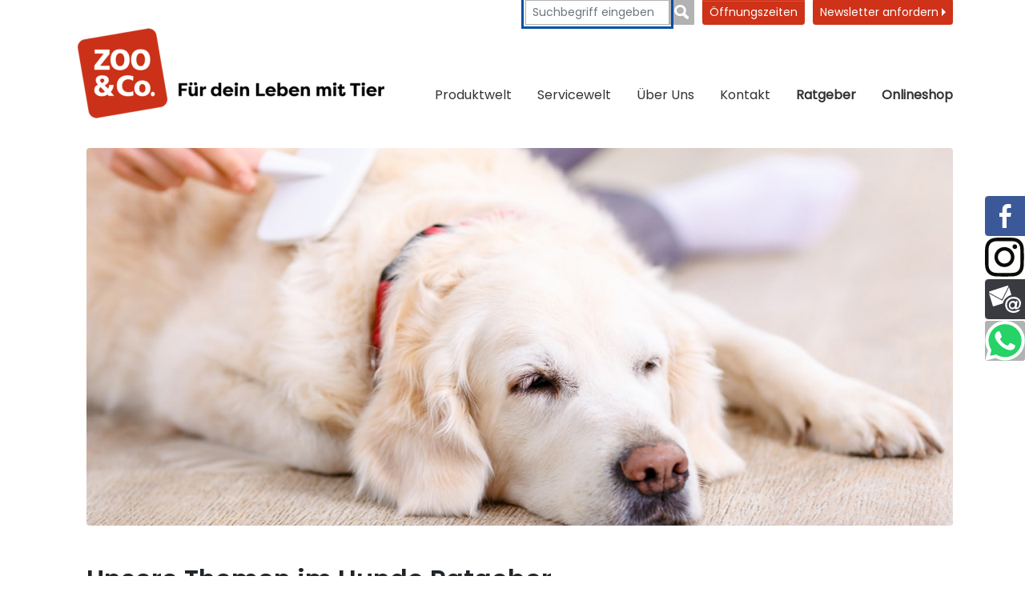

--- FILE ---
content_type: text/html; charset=utf-8
request_url: https://www.zooundco-sankt-augustin.de/ratgeber/hund/pflege
body_size: 87461
content:
<!DOCTYPE html>
<html lang="de">
<head>

<meta charset="utf-8">
<!-- 
	{$config.headerComment}

	This website is powered by TYPO3 - inspiring people to share!
	TYPO3 is a free open source Content Management Framework initially created by Kasper Skaarhoj and licensed under GNU/GPL.
	TYPO3 is copyright 1998-2026 of Kasper Skaarhoj. Extensions are copyright of their respective owners.
	Information and contribution at https://typo3.org/
-->


<link rel="icon" href="/_assets/714cee50cbbfe1e721c2d068c80936bd/Icons/favicon.ico" type="image/png">
<title>Zahnpflege &amp; Fellpflege beim Hund: Ratgeber | ZOO &amp; Co.</title>
<meta http-equiv="x-ua-compatible" content="IE=edge">
<meta name="generator" content="TYPO3 CMS">
<meta name="description" content="Zahnpflege &amp; Fellpflege beim Hund: Tipps zum ✓Zähneputzen ✓Fellwechsel ✓Schutz vor Zecken. Erfahre mehr im Ratgeber von ZOO &amp; Co.!">
<meta name="viewport" content="width=device-width, initial-scale=1">
<meta name="robots" content="index,follow">
<meta property="og:description" content="Zahnpflege &amp; Fellpflege beim Hund: Tipps zum ✓Zähneputzen ✓Fellwechsel ✓Schutz vor Zecken. Erfahre mehr im Ratgeber von ZOO &amp; Co.!">
<meta property="og:title" content="Zahnpflege &amp; Fellpflege beim Hund: Ratgeber | ZOO &amp; Co.">
<meta property="og:image" content="https://www.zooundco-sankt-augustin.de/var/www/zooundco/public//fileadmin/_processed_/7/f/csm_zoo_und_co_sankt_augustin__2__5282561afb.png">
<meta name="twitter:card" content="summary">
<meta name="apple-mobile-web-app-capable" content="no">


<link rel="stylesheet" href="/typo3temp/assets/css/7015c8c4ac5ff815b57530b221005fc6.css?1720613963" media="all">
<link rel="stylesheet" href="/_assets/714cee50cbbfe1e721c2d068c80936bd/Css/layout.min.css?1721653902" media="all">
<link rel="stylesheet" href="/_assets/b7400f46a4ad4a166ad5f41a9b8bdaba/css/dp_cookieconsent.css?1739701959" media="all">
<link rel="stylesheet" href="/_assets/e799cca3073eabb617dfebf5f7cabc53/StyleSheets/Frontend/suggest.css?1765381066" media="all">
<link as="font" crossorigin="anonymous" rel="preload" href="/_assets/714cee50cbbfe1e721c2d068c80936bd/Fonts/Poppins/pxiEyp8kv8JHgFVrJJfecg.woff2?1724409141" >
<link as="font" crossorigin="anonymous" rel="preload" href="/_assets/714cee50cbbfe1e721c2d068c80936bd/Fonts/Poppins/Poppins-SemiBold2.woff2?1724406703" >
<link href="/_assets/714cee50cbbfe1e721c2d068c80936bd/bootstrap/css/bootstrap.min.css?1744708738" rel="stylesheet" >
<link href="/_assets/714cee50cbbfe1e721c2d068c80936bd/Css/main.clear.css?1768560063" rel="stylesheet" >
<link href="/_assets/a9df3444e1e3af64041b38e0c6523ee2/css/index.css?1744799033" rel="stylesheet" >
<link href="/_assets/a9df3444e1e3af64041b38e0c6523ee2/css/marketfinder.css?1744799033" rel="stylesheet" >



<script src="/_assets/714cee50cbbfe1e721c2d068c80936bd/JavaScript/jquery-3.6.3.min.js?1744708738"></script>
<script defer="defer" src="/_assets/714cee50cbbfe1e721c2d068c80936bd/bootstrap/js/bootstrap.bundle.min.js?1744708738"></script>
<script defer="defer" src="/_assets/714cee50cbbfe1e721c2d068c80936bd/JavaScript/main.min.js?1744708738"></script>


<script data-ignore="1" data-cookieconsent="statistics" type="text/plain"></script><link rel="profile" href="http://a9.com/-/spec/opensearch/1.1/" />
			<link rel="search"
				  type="application/opensearchdescription+xml"
				  href="https://www.zooundco-sankt-augustin.de/?type=7567"
				  title="Website Search"
			/>
<link rel="canonical" href="https://www.zooundco.de/ratgeber/hund/pflege"/>
</head>
<body>














    <!-- SVG Symbols -->
<svg xmlns="http://www.w3.org/2000/svg" xmlns:xlink="http://www.w3.org/1999/xlink" style="display: none;">

    <!-- Onlineshop -->
    <symbol id="icon-onlineshop_alt" xmlns="http://www.w3.org/2000/svg" viewBox="0 0 254.63 274.864">
        <g transform="translate(-653.701 -713)">
            <path fill="#D1D1D1" style="opacity:0.454;" d="M114.094,218.259c-57.277,0-103.705-44.222-103.705-98.741S56.817,20.778,114.094,20.778a107.71,107.71,0,0,1,39.073,7.263L141.767,49l37.694-11.216L168.337,0,157.3,20.318A108.066,108.066,0,1,0,191.965,184.7,105.745,105.745,0,0,1,114.094,218.259Z" transform="matrix(0.946, 0.326, -0.326, 0.946, 726.825, 713)"/>
            <g transform="translate(682.577 781.236) rotate(-2)">
                <g transform="translate(0 26.263) rotate(-9)">
                    <path fill="#00849D" d="M14.645,0A14.645,14.645,0,1,0,29.291,14.645,14.632,14.632,0,0,0,14.645,0Zm0,20.268a5.623,5.623,0,1,1,5.623-5.623A5.623,5.623,0,0,1,14.645,20.268Z" transform="translate(62.064 123.331)"/>
                    <path fill="#00849D" d="M14.645,0A14.645,14.645,0,1,0,29.291,14.645,14.632,14.632,0,0,0,14.645,0Zm0,20.268a5.623,5.623,0,1,1,5.623-5.623A5.623,5.623,0,0,1,14.645,20.268Z" transform="translate(115.4 123.331)"/>
                    <path fill="#99BDCB" d="M0,.042.252,0H0Z" transform="translate(57.574 116.407)"/>
                    <path fill="#00849D" d="M145.782,92.866a2.56,2.56,0,0,0,.5-.671h0c.042-.084.084-.126.126-.21a3.562,3.562,0,0,0,.378-.923l20.562-52.916a7.638,7.638,0,0,0-2.728-9.064h0a11.46,11.46,0,0,0-6.546-2.1H46.034l-6-22.073A6.842,6.842,0,0,0,33.613.126L6.295,0C2.728,0,0,2.014,0,5.245a6.587,6.587,0,0,0,6.337,6.5l24.045.588L57.868,116.323h88.124c4.322,0,7.847-2.476,7.847-5.539s-3.525-5.539-7.847-5.539H67.016L64.162,94.712h77.213A5.578,5.578,0,0,0,145.782,92.866ZM61.519,84.977l-.965-3.525a8.871,8.871,0,0,0-.713-1.846L48.426,38.061,61.361,94.268l77.287-9.334H61.519Z" transform="translate(0 0)"/>
                </g>
                <g transform="translate(105.087 36.57) rotate(16)">
                    <path fill-rule="evenodd" fill="#FFF" d="M4.765.121c5.864-1.176,9.074,6.449,9.074,11.832,0,4.459-1.975,9.54-6.892,8.734a7.538,7.538,0,0,1-2.869-1.494C-.219,15.57-1.743,5.017,2.584,1.157A4.92,4.92,0,0,1,4.765.121Z" transform="translate(10.787 0)"/>
                    <path fill-rule="evenodd" fill="#FFF" d="M7.011.08A6.027,6.027,0,0,1,9.54.2c6.545,2.093,4.888,15.027.229,18.962a5.959,5.959,0,0,1-5.288,1.376C1.346,19.663.015,15.352,0,12.031-.022,6.832,2.234,2.558,5.059.776A5.681,5.681,0,0,1,7.011.08Z" transform="translate(26.697 0.041)"/>
                    <path fill-rule="evenodd" fill="#FFF" d="M5.332,0a7.762,7.762,0,0,1,5.517,2.411c3.446,3.417,5.938,13.23-.348,15.279a6.374,6.374,0,0,1-3.9-.348C3.432,16.089.392,11.763.045,7.806-.31,3.768,1.45.159,5.332,0Z" transform="translate(0 14.826)"/>
                    <path fill-rule="evenodd" fill="#FFF" d="M8.818.006a5.207,5.207,0,0,1,4.711,2.529c3.128,5.413-1.376,13.63-6.086,15.049A5.572,5.572,0,0,1,.89,15.056C-1.3,10.885.905,5.131,3.649,2.417A8,8,0,0,1,8.818.006Z" transform="translate(36.841 14.824)"/>
                    <path fill-rule="evenodd" fill="#FFF" d="M15.754.1a10.348,10.348,0,0,1,6.2,1.146C26,3.4,29.776,8.12,31.957,12.616A18.153,18.153,0,0,1,33.8,17.9c.311,3.557-1.827,6.042-4.829,6.316a18.354,18.354,0,0,1-6.323-1.035c-1.886-.51-3.846-1.56-5.628-1.612-1.538-.037-3.668,1.013-5.857,1.612C6.451,24.463.49,25.018.017,19.39c-.17-2.056.969-4.659,1.612-6.086A30.855,30.855,0,0,1,4.388,8.475a24.394,24.394,0,0,1,7.928-7.351A13.245,13.245,0,0,1,15.754.1Z" transform="translate(8.761 25.768)"/>
                </g>
            </g>
        </g>
    </symbol>

    <!-- Marktsuche -->
    <symbol id="icon-marktsuche_alt" viewBox="0 0 190.29 252.523">
        <g transform="translate(-103 -736)">
            <path fill="#D1D1D1" style="opacity:0.454;" d="M418.831,196.827c-.119-1.347-1.762-1.881-2.178-2.95-.376-.99-.059-2.337-.455-3.386-.04-.119.158-.416.218-.515-1.208-.614-3.267-.416-4.337-1.287-.733-.594-.5-.931-.178-1.842.693-1.9,1.089-4.673-.614-6.178-.693-.594-1.6-.891-1.8-1.822-.376-1.9,1.406-3.822,2.059-5.327.693-1.663,1.683-3.248,1.129-5.109a11.394,11.394,0,0,1-.693-2.653,9.629,9.629,0,0,0-.475-3.366c-.693-1.564-2.535-.752-2.713-2.792-.139-1.624.851-2.772,1.03-4.317.2-1.921-.238-2.4-1.267-3.624-.475-.535-.535-.95-1.109-1.386a8.535,8.535,0,0,1-2.2-2.733,8.983,8.983,0,0,0-3.267-2.614,16.83,16.83,0,0,1-2.119-.931c-.436-.515-.178-2.653-.139-3.307.079-1.228.574-1.109,1.287-1.98.257-.317.4-.752.673-1.049.337-.337.852-.416,1.228-.772a5.828,5.828,0,0,0,1.208-2.1c.277-.851-.02-1.861.277-2.673.3-.792,1.03-1.564,1.267-2.416,1.069-3.822-1.188-7.129-2.317-10.574a25.56,25.56,0,0,1-.911-3.525c-.218-1.465.416-2.574.436-3.861a10.47,10.47,0,0,1-2.238-.119c-.574-.158-.99-.653-1.584-.832-.733-.218-1.129.3-1.842.139-.673-.158-.733-.634-1.109-1.168-.317-.436-.951-.574-.574-1.327.178-.356,1.287-.634,1.663-.733,1.525-.416,2.832.653,4.218.356.1-.693-.3-1.228-.2-1.9.95-.5-.871-1.782-1.208-2.2-.356-.436-.5-1.01-.931-1.386-.2-.158-1.109-.436-1.168-.535-.891-1.406-2.495-.693-3.287-2.178-.238-.436-.357-1.446-.733-1.782-.555-.5-1.129-.04-1.782-.04,0-.218-.139-.337-.158-.535a7.446,7.446,0,0,0-3.426.634c-.3.178-.555.752-1.03,1.03a2.368,2.368,0,0,1-1.307.455c.059-.3-.079-.693-.04-.99a2.389,2.389,0,0,0-.535-.158c-.079-.059.04-.218-.04-.3-.416.02-.931-.792-1.129-1.069a6.028,6.028,0,0,0-1.129-1.228,5.137,5.137,0,0,1-1.168-1.03c-.337-.455-.614-1.129-1.069-1.366,1.347-.02,1.347.772,2.475,1.03,1.327.3,1.465-.594,1.96-1.366a3.221,3.221,0,0,1,2.594-1.564c.891-.139,2.238.3,3.069-.02,1.228-.475.3-1.307-.376-1.9-.752-.673-1.287-.99-1.446-1.941a6.867,6.867,0,0,1,.5-2.95c.238-1.069.178-1.9-.951-2.079a8.78,8.78,0,0,0-2.95.257c-.079.535-.535,1.267.317,1.247.02.594.04,1.208,0,1.8-1.248-.614-1.861-2.792-3.485-2.515.119-.752,1.01-.772,1.366-1.327.218.04.535-.079.752-.04-.059-.3.079-.693.04-.99.059-.02.139-.02.2-.04-.3-1.03.257-2.059-.931-2.376-.95-.257-2.158.257-2.238,1.03-.119.911.693,1.683.1,2.772-.5.911-1.228.594-2.257.772-.258,1.347.515,1.545,1.327,2.238-.594.059-2.04,1.01-1.683,1.743.337.673,1.584.376,2,1.188.475.931-.238,1.248-1.129,1.426a3.384,3.384,0,0,0-1.188.3c-.238.158-.4.5-.634.673-.02-.079-.06-.139-.079-.218a6.432,6.432,0,0,0-.97-1.525,7.344,7.344,0,0,1-.772-1.584c-1.01.178-1.7.436-1.96,1.426-.337,1.327-.891,1.149-1.98.812-.238-.079-1.168,0-1.366-.158-.871-.634.535-.574.753-.673.436-.2.475-.574.95-.832s.97-.178,1.327-.753c-.891-.634-2.99-.139-4.079-.139a4.065,4.065,0,0,1-2.2-.634,2.639,2.639,0,0,0-1.96-.356,11.9,11.9,0,0,1-1.05,2.356,15.379,15.379,0,0,1-1.406,2.317c-.515.772-.5,1.683-1.247,2.218a10.122,10.122,0,0,1-2.218.99,21.019,21.019,0,0,1-3.386,1.426c-1.307.257-2.733.257-4.059.535a6.679,6.679,0,0,0-3.307,1.743c-1.01.871-2.119,1.624-2.158,3.148-.634.079-.653.911-1.208,1.228a6.494,6.494,0,0,1-1.881.4c-.495.1-1.5.317-1.148,1.069.277.614,1.426.614,1.98.614.178,1.069-.792,2.238-1.881,1.8-.594-.238-.574-.95-1.069-1.149-.455-.178-.891.554-1.366.376-.475-.158-.317-1.168-.475-1.663-.3-.891-.832-.733-1.723-.693-.713.02-1.426.02-2.119.079-.99.1-.851.158-1.307.891-.515.851-.951.337-1.723.04a6.739,6.739,0,0,1-2.277-1.01c-1.01-.891-.653-2.079-.594-3.247.713-.04,1.743.594,2.178.139.218-.218.238-.713.515-1.01a5.349,5.349,0,0,1,1.01-.693c1.367-.911,3.089-1.485,2.456-3.426-.02.04-.06.059-.079.1a14.5,14.5,0,0,1,.455-4.356c.832.178.871-1.168,1.426-1.6a2.11,2.11,0,0,1,2.178-.238c2.04.653.277-2.3-.2-3.01a4.447,4.447,0,0,0-3.564-1.525c-.99.1-2.574,1.129-2.059,2.376.238.594,1.109.515,1.525.832a1.429,1.429,0,0,1,.574,1.5c-.218.911-.713.673-1.386.614a2.941,2.941,0,0,0-2.654.832c-.376.5-.3.475-.911.733-.535.218-1.6.653-1.762,1.228-.555.218-.891-.337-1.347-.614-.455-.3-.97-.535-1.465-.812-1.149-.653-2.079-1.545-3.267-2.218-.673-.376-1.129-.891-1.9-.97a6.482,6.482,0,0,0-1.96.218c-.891.218-.792.317-1.129-.455-.178-.416-.238-.832-.4-1.267-.535-.158-.653-.772-1.346-.851-.673-.059-1.168.356-1.743.535-.554.178-1.188.238-1.743.356a4.333,4.333,0,0,1-1.723.3,6.048,6.048,0,0,0,4-6.119,7.6,7.6,0,0,1-1.426-.535c-.337-.238-.555-.832-.97-.931.178-.713.792-1.545.594-2.2a2.068,2.068,0,0,0-2.257-1.267c-.139.4-.218.891-.752.733-.139-.337-.376-.436-.614-.693-.2-.2-.455-.653-.614-.812-.634-.554-1.8-.614-2.574-.911a4.218,4.218,0,0,1-.911-.4c-.4-.277-.337-.515-.673-.852-.634-.673-1.188-.119-1.327.614-1.03.4-2.119.5-3.148.931-.594.257-1.109.634-1.822.416-.871-.257-.614-.891-1.149-1.426-.535-.515-.97-.059-1.6-.3-.257-.1-.376-.4-.614-.554a6.572,6.572,0,0,0-1.149-.436,6.312,6.312,0,0,0-3.307-.515,10.3,10.3,0,0,1-4.337-.376c-.455-.139-1.228-.5-1.723-.238-.634.337-.337,1.109-.238,1.644a3.66,3.66,0,0,0,.594,1.7c.416.515.733.594,1.01,1.247.257.614.119,1.307.376,1.9.257.634.733.772.852,1.5a6.751,6.751,0,0,1,1.247,1.109c.079.119.693,1.564.713,1.564a.879.879,0,0,1-.218.158c.079,1.069,2.871.713,1.98,2.416-.257.5-1.247.634-1.7,1.049-.812.772-.079,1.208-.2,2.059a1.216,1.216,0,0,1,.495-.158,4.9,4.9,0,0,0,1.8-.634c.238-.218.04-.851.594-.713.317.079.3.535.3.772.04.733-.475.832-.832,1.366-.376.554-.218.931-.891,1.149-1.208.4-3.089-.455-4.178.337-.653.475-.059.99-.713,1.525a5.6,5.6,0,0,1-1.564.713,4.537,4.537,0,0,0,.218,1.564c1.069.059,2.119.079,3.168.079a2.736,2.736,0,0,1,1.446.158c.4.218.178.653.851.475.376-.1,1.089-1.168,1.346-.475.218.574-.772.693-1.129.851-1.485.673-1.8,1.485-1.307,2.95.3.891.317,1.228,1.247,1.446.792.178.832.178,1.208.891.475.851,1.743,2.614-.02,2.733-.455.02-1.525-.3-1.762.218-.178.356.515,1.069.713,1.446.515,1.01.475,2.5,1.564,2.97,1.03.455,2.634.238,3.822.277a9.293,9.293,0,0,1,2.1.158c1.049.3,1.8,1.5,2.832,1.842.95.3.554,1.069.5,2.1-.079-.1-.416.158-.475.02-.436-.158-.792-1.366-1.188-1.743-.594-.535-.911-1.129-1.743-1.307a6.755,6.755,0,0,0-1.9-.218,2.154,2.154,0,0,0-1.663.554c-1.069.851-1.9.752-3.327.673a3.672,3.672,0,0,1-1.9-.416,11.5,11.5,0,0,1-1.584-.891c-.554-.475-.475-.99-1.366-.891a2.77,2.77,0,0,0-1.6,1.03,6.82,6.82,0,0,0-1.584,3.069,9.154,9.154,0,0,1-.139,1.96,4.653,4.653,0,0,0-.535,1.446c-.119,1.248.574,2.5,1.01,3.624.139.376,1.327,3.366-.158,2.218.416-.5-.1-1.069-.475-1.346-.416-.317-.4-.2-.97-.317a2,2,0,0,1-.653-.238c-.337-.238-.376-.752-.733-.95-.277-.158-.594-.04-.871-.2-.475-.238-.376-.455-.931-.376a1.181,1.181,0,0,0-.772.475c-.158.277.02.693-.04.99-.059.317-.277.5-.3.832-.139,1.208.614.554,1.01,1.129.3.436-.554,1.188-.693,1.6a7.644,7.644,0,0,0-.02,2.02c-.99.178-1.644-.752-2.495-1.109-.554-.238-1.109-.119-1.366-.752a2.173,2.173,0,0,1,.238-1.5,2.2,2.2,0,0,0,1.723-1.6,6.058,6.058,0,0,0-1.426-3.188c-.436-.5-1.228-.634-1.6-1.148-.4-.554-.1-.99-.673-1.406-1.089-.812-2.931.02-4.1.3a17.451,17.451,0,0,1-2.337.515c-.594.079-1.762-.158-1.624.812-.495.02-1.6.277-1.445-.515-1.386-.376-2.99.158-4.4.3a4.542,4.542,0,0,0-3.208,2.178c-1.366-.059-.653,2.5-1.446,3.109-.475.356-1.446-.1-1.861.554-.3.436-.1,1.446-.1,1.96a7.63,7.63,0,0,0,.455,2.2,9.848,9.848,0,0,0,.218,1.149c.2.3.376.218.673.4a5.483,5.483,0,0,0,1.683.792,11.538,11.538,0,0,1,2.04.337c-1.208,2.059-1.406,5.129-1.208,7.465.158,1.861.574,3.228-.376,5.089a14.85,14.85,0,0,0-1.9,5.584c-.1.99,0,2.04-.139,3.03-.218,1.5-.535,1.663-1.941,1.861-1.327.178-2.673-.079-3.98.02-2.178.178-.535,1.307-.792,2.5-2.574.158-.733,2.653.337,3.426a5.424,5.424,0,0,0,2.535,1.287c.772.059,1.6-.178,2.5-.119.238,1.03.871,1.98.792,3.049a29.249,29.249,0,0,0-.218,3.743c-2.238.139-1.307,2.871-3.624,3.089-1.168.1-1.644.02-2.356,1.049a2.828,2.828,0,0,0-.614,2.455c.4.99,1.426.931,1.069,2.4-.257,1.129-1.089,1.069-1.96,1.5-.792.4-1.347,1.089-2.178,1.446-.733.317-2.95,0-3.307.337-.218.2-.079,1.089-.1,1.386-2-.2-3.01-2.832-5.426-1.9.1.238.079.634.2.871-2.04.119-3.861.1-3.723,2.495.158.04.257.119.416.158a.956.956,0,0,1-.535,1.03,2.92,2.92,0,0,1,0,.416c.356.218.317.178.574.574.693-.02.931.653.911,1.247,0,0,1.089.911,1.188,1.287a4.842,4.842,0,0,0,.673,2.119,13.987,13.987,0,0,1,.911,1.446,7.737,7.737,0,0,1,1.228,2.95c.059,1.347.158,3.01-.772,4.02-.693.752-1.861,1.485-2.337,2.5-.2.436-.614,1.842-.277,2.257.4.5,1.525.1,2.1.337.178,1.208-1.921,1.584-2.634,2.2-.5.436-.515,1.109-.911,1.525-.693.752-1.564-.119-2.376,0-1.129.178-.376,1.129-.139,1.7.317.772.3,1.03,1.208,1.089.713.04,1.287-.04,1.743.455.2.238.059.416.376.614.238.139.594,0,.832.238a1.8,1.8,0,0,1,.238,1.188c-.079.634-.139.356-.515.772-.535.594-.832.812-.871,1.644a1.539,1.539,0,0,0-.97,1.446c.02.95.5.713,1.149.99.178.079.4.337.594.436.218.119.456.119.713.238a1.913,1.913,0,0,1,.911,1.347c.178-.04.416.059.594.02a2.211,2.211,0,0,0,.178.733c.812.3,2.277,1.683,1.822,2.455-.257.436-.792.733-1.01,1.267a2.219,2.219,0,0,0,.02,1.743c1.03.257,2.634.139,3.148,1.148a2.821,2.821,0,0,1,.119,1.762c-.178.634-.614.911-.238,1.564.3.515,1.723,1.247.277,1.307-.832.04-.97-.772-1.5.059a8.154,8.154,0,0,1-.851,1.446,6.015,6.015,0,0,1-.654.554c-.158.139-.634.4-.772.535-.436.475-.218,1.03-.317,1.584-.1.634-.535,1.05-.693,1.663a15.115,15.115,0,0,0-.139,1.921,4.838,4.838,0,0,0,.832,3.6c.376.515.851.792,1.129,1.366a15.838,15.838,0,0,0,.832,1.762,4.47,4.47,0,0,0,2.772,1.842c.515.119,1.168-.2,1.683.139a1.748,1.748,0,0,1,.535,1.446,9.334,9.334,0,0,1-1.188,3.366,17.476,17.476,0,0,0-1.465,3.386,5.619,5.619,0,0,0-.3,1.9c.119.891.5.812,1.287.97.871.178,1.089.693,1.723,1.168a2.661,2.661,0,0,0,.713,1.188c.455.535.4.97.733,1.525.574.95,1.584,1.663,2.2,2.594.554.812.554,2.337,1.287,2.95a2.653,2.653,0,0,0,1.762.218c.634-.376.218-1.109.317-1.644.99.139,2.852,0,3.6.832.535.574-.079,1.366.238,1.96a.718.718,0,0,0,.614.376c.554.02.3-.277.634-.455.733-.4,1.069.139,1.881.277.634.1,1.267-.02,1.9.02,1.148.059.554-.356,1.109-.931.218-.218.495-.079.752-.218.277-.158.376-.594.634-.733,1.5-.733,2.4,1.03,2.851,2.04.475,1.049,2.356,1.624,3.584,1.743.554.059,1.347-.178,1.842-.059a7.179,7.179,0,0,0,1.8.515c.673.02,1.307-.257,1.96,0,.693.257.911.772,1.386,1.287.713.772,2.119.218,2.614,1.049a2.229,2.229,0,0,1-.139,2c-.5.871-.812,1.109-.832,2.139-.673.158-1.168.97-1.505,1.5-.436.693-.851.792-1.446,1.327a6.4,6.4,0,0,0-1.148,1.98c-.614,1.148-1.564,1.743-2.317,2.832-1.406,2.079-1.743,5.168-1.762,7.644-.02,1.564-1.109,2.119-1.6,3.485-.218.594-.455,1.228-.614,1.822a7.225,7.225,0,0,1-.792,1.683c-.653,1.188-.3,2.614.079,3.841a4.7,4.7,0,0,1-.238,3.861c-.436.871-.752,1.762-1.208,2.594a4.024,4.024,0,0,0-.614,2.337c.079.871.634,1.267.99,2a17.242,17.242,0,0,0,1.148,1.941,2.682,2.682,0,0,1,.891.1c.158.3.515.2.673.376a3.358,3.358,0,0,1,.475,1.049c.772-.04.931.139,1.525-.277.4-.277.515-.752.891-.99a1.617,1.617,0,0,1,2.3.574,20.59,20.59,0,0,0,4.158-.5,11.6,11.6,0,0,0,3.723-.832c1.386-.693,3.109-.376,4.614-.634,1.089-.2,1.842-1.386,2.97-1.782a15.225,15.225,0,0,1,2.653-.634,6.512,6.512,0,0,1,2.97.436,3.7,3.7,0,0,1,.832.257c.2.139.238.475.475.574.475.218,1.287-.1,1.782-.139a5.356,5.356,0,0,1,2.238.257,2.983,2.983,0,0,1,.515.238c.1.059.376.317.475.317.317-.04-.1-.673-.158-.792a3.7,3.7,0,0,1-.337-.614,2.459,2.459,0,0,0-.495-.99c-.238-.238-.456-.475-.713-.693a4.1,4.1,0,0,0-.634-.376c-.277-.158-.5-.337-.772-.515a7.005,7.005,0,0,1-.634-.416c-.119-.119-.257-.436-.139-.594.158-.257.554.04.733.139a3.435,3.435,0,0,1,.851.535c.079.079.119.178.2.257.158.158.356.3.515.436a5.127,5.127,0,0,1,.832.772,2,2,0,0,0,.792.614,2.556,2.556,0,0,1,.713.5,4.194,4.194,0,0,0,.673.653,5.437,5.437,0,0,0,.713.3,2.322,2.322,0,0,0,.673.317,3.6,3.6,0,0,1,.792.04,3.533,3.533,0,0,1,.792.337c.2.119.436.059.653.2a3.883,3.883,0,0,1,.634.495,2.2,2.2,0,0,1,.337.535.911.911,0,0,0,.554.376c.475.2.99.317,1.485.475.178.059.376.119.554.178a1.689,1.689,0,0,1,.594.376,4.454,4.454,0,0,0,.416.238c.139.079.356.337.515.337.218,0,.4-.614.515-.772.178-.317.554-.4.614-.792a1.021,1.021,0,0,1,.95.158c.356.277.257.475.337.851.178.851,1.822.535,2.475.456.515-.06.5.158.673.614a1.649,1.649,0,0,0,.5.931c.317.238.851.119,1.109.4s.238.772.337,1.109c.139.5.475.99.574,1.485.059.337-.1.654.218.832.4.218.99-.1,1.366-.218.475-.158.535-.079.5.455a6.682,6.682,0,0,1-.04,1.089c-.059.317-.277.614-.257.951.02.634.812.258,1.247.1.475-.178.95-.257,1.426-.455a3.338,3.338,0,0,0,1.941-1.9,7.288,7.288,0,0,0,.792-2.455c-.04-.931-.693-1.723-.871-2.574a1.707,1.707,0,0,1,.416-1.327c.475-.475.832.04,1.307.277a6.1,6.1,0,0,1,1.049.416c.257.2.3.535.733.238.079-.059,0-.158.059-.238.04-.059.158,0,.2-.079.119-.218.02-.3.277-.416a1.975,1.975,0,0,1,1.307.178c.554.356,1.247,1.188,1.98.97.574-.178,1.6-.812,2.277-.574.634.238.337,1.347.455,1.9.178.772,1.03.99,1.525,1.485.238.238.356.535.574.792.4.515.97.5,1.6.5s2.039-.119,2.277-.911a11.6,11.6,0,0,1,1.663-.238,4.822,4.822,0,0,0,.931-.04,2.18,2.18,0,0,0,1.089-.634,2.478,2.478,0,0,0,.456-.614c.238-.4.812-.852.99-1.287,1.168-.238,2.95.337,3.445-.931.277-.693.158-1.168,1.01-1.366a7.2,7.2,0,0,1,2.257.139,4.325,4.325,0,0,0,2.158-.2c.594-.317.812-.792,1.525-.911a26.141,26.141,0,0,1,4.317.059,1.848,1.848,0,0,1,.435.139c.317-.5,0-1.228.079-1.822a4.5,4.5,0,0,1,.634-1.743c.139-.2.4-.634.693-.515s.04.753.218.97.792.257,1.049.376c.4.178.475.376.99.4.673.04,1.168-.416,1.822-.079.554.277.654.931,1.228,1.208.238.119.574.218.752.3.317.158.257.416.752.258.475-.158.832-.832,1.267-1.089a3.28,3.28,0,0,1,2.594-.02c.475.2.495.356.673.772.139.357-.178.792.436.772.04.693-.178,1.307.4,1.743.535.4,1.228.238,1.822.752.455.4.95.911,1.366,1.347.475.5.733,1.129.97,0a14.428,14.428,0,0,1,.416-1.881c.178-.535.416-1.069.574-1.6a3.06,3.06,0,0,0-.158-1.881c-.257-.753-.416-.871-1.188-.911-.832-.04-1.287.2-1.683-.535s-.04-1.129.238-1.8a3.567,3.567,0,0,0-.02-3.426,10.083,10.083,0,0,0-.792-1.743c-.436-.5-1.188-.792-1.6-1.485-.772-1.287-1.287-2.3-.455-3.762a6.5,6.5,0,0,1,1.9-2.416,28.078,28.078,0,0,0,2.713-1.921,4.424,4.424,0,0,1,1.446-.931c.673-.277,1.465-.178,2.139-.455.515-.2,1.129-.475,1.6-.713.416-.218.713-.554,1.148-.753s.673-.139,1.03-.554a5.6,5.6,0,0,0,.851-2.574c.218-1.327-.535-3.049.653-3.96,1.069-.812,2.3.02,3.386.455a15.227,15.227,0,0,0,1.644.713c.891.238.891-.158,1.129-.772.475-1.208,1.7-2.158,1.742-3.545.02-.693-.574-.772-.693-1.445-.1-.594.4-1.188.455-1.8.139-1.624-1.406-2.376-2.416-3.247a29.37,29.37,0,0,0-2.653-2.1c-.931-.634-1.386-.317-2.436.139-.257-.654-.653-.931-.772-1.644a5.971,5.971,0,0,0-.376-1.663c-.475-.911-1.941-1.366-2.832-1.584a4.251,4.251,0,0,1-1.7-.693c-.693-.515-.416-.871-.614-1.6a8.306,8.306,0,0,0-2.158-3.148c-.4-.416-.911-.95-1.327-1.446-.436-.535-.3-.713-.99-.832a7.422,7.422,0,0,0-1.327,0c-.693,0-1.881.059-2.337-.455-.4-.455-.178-1.406-.891-1.6-.119-.416-.455-.574-.832-.752-.713-.337-.772-.158-.772-1.069a3.526,3.526,0,0,0-1.267-2.812c-.97-1.01-1.049-1.822-1.465-3.148-.337-1.109-1.544-1.168-1.94-2.158-.356-.931.376-2.851.713-3.723.555-1.426,1.386-1.782,1.327-3.426-.139,0-.3-.04-.416-.04.119-2.574-3.782-3.564-5.683-4.337.079-.515.059-1.01-.455-1.129.079-1.287-1.267-4.455-2.5-4.673a2.251,2.251,0,0,1,1.109-2.139c.812-.238,1.267,1.208,2.04,1.5,0,.238.178.515.158.772,1.208.079,1.03,1.03,1.723,1.7a19.807,19.807,0,0,1,.911-3.049c.574-1.188,1.208-1.445,2.139-2.139,1.247-.931.594-1.743,2.614-1.723a9.97,9.97,0,0,0,3.267-.475c-.337-1.644,2.673-.139,3.327.04,1.941.554,1.861-.158,1.96-1.822a12.133,12.133,0,0,1,1.347-.475c.4-.079,1.267.059,1.6-.119.495-.257,1.109-1.921,1.267-2.594a4.772,4.772,0,0,0,1.8-.475c.713-.455.673-.554.812-1.465a31.878,31.878,0,0,1,3.208.475c.495-.416-.258-1.426-.079-1.921a2.966,2.966,0,0,1,1.842-1.188,21.238,21.238,0,0,1,2.97,0c.832,0,2.218.139,2.851-.416.812-.713.158-1.723,1.386-2.277.713-.317,1.742-.238,2.337-.455.634-.218,1.782-.515,2.515-.851.2-.1.456-.634.693-.772.158-.1.535.119.693.02s.3-.436.337-.475a4.324,4.324,0,0,1,2.594-.693,1.1,1.1,0,0,0,.119-.752c-.178-.2-.2-.455-.4-.713-.238-.3-.535-.1-.752-.337-.238-.257-.178-.634-.416-.911-.4-.455-1.188-.515-.772-1.386.277-.574,1.247-.733,1.8-.673.752.1,2.752,1.05,3.089,0,.4.673,1.228.634,1.663,1.149.416.515.238,1.7.277,2.356,1.089.04.634.852.772,1.6.178.95.951.871,1.149,1.683,1.188.1,1.861,1.01,2.376-.218.139-.337.1-.871.218-1.228.139-.4.475-1.03.673-1.5.634-1.7,1.742-3.366,2.455-5.109a21.343,21.343,0,0,0,.792-2.871C418.158,198.807,418.89,197.718,418.831,196.827ZM380.416,93.046c-.772-.178-.832.1-1.287-.733a7.39,7.39,0,0,1-.515-1.208c.178.337.5.455.812.752.158.139.376.475.555.653C380.2,92.729,380.534,92.531,380.416,93.046Z" transform="translate(-125.545 665.559)"/>
            <g transform="translate(152.783 758.137)">
                <ellipse style="opacity:0.1;" cx="13.537" cy="5.443" rx="13.537" ry="5.443" transform="translate(28.773 163.977)"/>
                <path fill="#00849D" d="M136.49,25.4C135.561,19.364,116.064.8,108.172,1.06c-6.433.2-13.131,10.942-15.386,14.988a49.011,49.011,0,0,0-24.6-6.5,49.89,49.89,0,0,0-24.007,6.168C42.385,12.268,35.223.2,28.459,0,20.567-.2,1.069,18.3.141,24.338s3.913,8.82,7.162,8.157,15.319-7.162,15.319-7.162l-3.25,24.007a49.084,49.084,0,0,0-1.061,10.412c0,27.787,46.122,99.741,49.871,99.741s49.871-72.021,49.871-99.741a52.755,52.755,0,0,0-.729-8.621l-3.382-24.8s12.07,6.5,15.319,7.162C132.511,34.219,137.418,31.434,136.49,25.4ZM68.581,67.577c-7.361,0-13.529-7.162-13.529-12.335s6.1-5.173,13.462-5.173,13.131,0,13.131,5.173S75.876,67.577,68.581,67.577Z" transform="translate(-25.808 9.842)"/>
            </g>
        </g>
    </symbol>
    <symbol id="icon-marktsuche-text_alt" viewBox="0 0 158 173">
        <g transform="translate(-118 -731.969)">
            <path style="opacity:0.454;" fill="#D1D1D1" d="M261.9,818.6c-0.1-0.9-1.2-1.3-1.5-2c-0.3-0.7,0-1.6-0.3-2.3c0-0.1,0.1-0.3,0.1-0.4
                  c-0.8-0.4-2.2-0.3-3-0.9c-0.5-0.4-0.3-0.6-0.1-1.3c0.5-1.3,0.7-3.2-0.4-4.2c-0.5-0.4-1.1-0.6-1.2-1.2c-0.3-1.3,1-2.6,1.4-3.6
                  c0.5-1.1,1.2-2.2,0.8-3.5c-0.2-0.6-0.4-1.2-0.5-1.8c0-0.8-0.1-1.6-0.3-2.3c-0.5-1.1-1.7-0.5-1.9-1.9c-0.1-1.1,0.6-1.9,0.7-3
                  c0.2-0.9-0.2-1.9-0.9-2.5c-0.3-0.4-0.4-0.7-0.8-1c-0.6-0.5-1.1-1.2-1.5-1.9c-0.6-0.8-1.4-1.4-2.2-1.8c-0.5-0.2-1-0.4-1.5-0.6
                  c-0.3-0.4-0.1-1.8-0.1-2.3c0.1-0.8,0.4-0.8,0.9-1.4c0.2-0.2,0.3-0.5,0.5-0.7c0.2-0.2,0.6-0.3,0.8-0.5c0.4-0.4,0.7-0.9,0.8-1.4
                  c0.2-0.6,0-1.3,0.2-1.8c0.2-0.6,0.7-1.1,0.9-1.7c0.7-2.6-0.8-4.9-1.6-7.2c-0.3-0.8-0.5-1.6-0.6-2.4c0-0.9,0.1-1.8,0.3-2.6
                  c-0.5,0-1,0-1.5-0.1c-0.4-0.1-0.7-0.4-1.1-0.6c-0.5-0.1-0.8,0.2-1.3,0.1c-0.5-0.1-0.5-0.4-0.8-0.8c-0.2-0.3-0.7-0.4-0.4-0.9
                  c0.1-0.2,0.9-0.4,1.1-0.5c1-0.3,1.9,0.4,2.9,0.2c0.1-0.5-0.2-0.8-0.1-1.3c0.7-0.3-0.6-1.2-0.8-1.5c-0.2-0.3-0.3-0.7-0.6-1
                  c-0.1-0.1-0.8-0.3-0.8-0.4c-0.6-1-1.7-0.5-2.3-1.5c-0.2-0.3-0.2-1-0.5-1.2c-0.4-0.3-0.8,0-1.2,0c0-0.1-0.1-0.2-0.1-0.4
                  c-0.8,0-1.6,0.1-2.3,0.4c-0.2,0.1-0.4,0.5-0.7,0.7c-0.3,0.2-0.6,0.3-0.9,0.3c0-0.2-0.1-0.5,0-0.7c-0.1-0.1-0.2-0.1-0.4-0.1
                  c-0.1,0,0-0.1,0-0.2c-0.3,0-0.6-0.5-0.8-0.7c-0.2-0.3-0.5-0.6-0.8-0.8c-0.3-0.2-0.6-0.4-0.8-0.7c-0.2-0.3-0.4-0.8-0.7-0.9
                  c0.9,0,0.9,0.5,1.7,0.7c0.9,0.2,1-0.4,1.3-0.9c0.4-0.6,1-1,1.8-1.1c0.6-0.1,1.5,0.2,2.1,0c0.8-0.3,0.2-0.9-0.3-1.3
                  c-0.5-0.5-0.9-0.7-1-1.3c0-0.7,0.1-1.4,0.3-2c0.2-0.7,0.1-1.3-0.7-1.4c-0.7-0.1-1.4,0-2,0.2c-0.1,0.4-0.4,0.9,0.2,0.9
                  c0,0.4,0,0.8,0,1.2c-0.9-0.4-1.3-1.9-2.4-1.7c0.1-0.5,0.7-0.5,0.9-0.9c0.1,0,0.4-0.1,0.5,0c0-0.2,0.1-0.5,0-0.7c0,0,0.1,0,0.1,0
                  c-0.2-0.7,0.2-1.4-0.6-1.6c-0.7-0.2-1.5,0.2-1.5,0.7c-0.1,0.6,0.5,1.2,0.1,1.9c-0.3,0.6-0.8,0.4-1.5,0.5c-0.2,0.9,0.4,1.1,0.9,1.5
                  c-0.4,0-1.4,0.7-1.2,1.2c0.2,0.5,1.1,0.3,1.4,0.8c0.3,0.6-0.2,0.9-0.8,1c-0.3,0-0.6,0.1-0.8,0.2c-0.2,0.1-0.3,0.3-0.4,0.5
                  c0-0.1,0-0.1-0.1-0.1c-0.2-0.4-0.4-0.7-0.7-1c-0.2-0.3-0.4-0.7-0.5-1.1c-0.7,0.1-1.2,0.3-1.3,1c-0.2,0.9-0.6,0.8-1.4,0.6
                  c-0.2-0.1-0.8,0-0.9-0.1c-0.6-0.4,0.4-0.4,0.5-0.5c0.3-0.1,0.3-0.4,0.7-0.6s0.7-0.1,0.9-0.5c-0.6-0.4-2-0.1-2.8-0.1
                  c-0.5,0-1.1-0.1-1.5-0.4c-0.4-0.3-0.9-0.3-1.3-0.2c-0.2,0.6-0.4,1.1-0.7,1.6c-0.3,0.6-0.6,1.1-1,1.6c-0.4,0.5-0.3,1.2-0.9,1.5
                  c-0.5,0.3-1,0.5-1.5,0.7c-0.7,0.4-1.5,0.7-2.3,1c-0.9,0.2-1.9,0.2-2.8,0.4c-0.9,0.2-1.6,0.6-2.3,1.2c-0.7,0.6-1.5,1.1-1.5,2.2
                  c-0.4,0.1-0.4,0.6-0.8,0.8c-0.4,0.2-0.8,0.2-1.3,0.3c-0.3,0.1-1,0.2-0.8,0.7c0.2,0.4,1,0.4,1.4,0.4c0.1,0.7-0.5,1.5-1.3,1.2
                  c-0.4-0.2-0.4-0.7-0.7-0.8c-0.3-0.1-0.6,0.4-0.9,0.3c-0.3-0.1-0.2-0.8-0.3-1.1c-0.2-0.6-0.6-0.5-1.2-0.5c-0.5,0-1,0-1.5,0.1
                  c-0.7,0.1-0.6,0.1-0.9,0.6c-0.4,0.6-0.7,0.2-1.2,0c-0.6-0.1-1.1-0.4-1.6-0.7c-0.7-0.6-0.4-1.4-0.4-2.2c0.5,0,1.2,0.4,1.5,0.1
                  c0.1-0.1,0.2-0.5,0.4-0.7c0.2-0.2,0.4-0.3,0.7-0.5c0.9-0.6,2.1-1,1.7-2.3c0,0,0,0-0.1,0.1c0-1,0.1-2,0.3-3c0.6,0.1,0.6-0.8,1-1.1
                  c0.4-0.3,1-0.4,1.5-0.2c1.4,0.4,0.2-1.6-0.1-2.1c-0.6-0.7-1.5-1.1-2.4-1c-0.7,0.1-1.8,0.8-1.4,1.6c0.2,0.4,0.8,0.4,1,0.6
                  c0.3,0.2,0.5,0.6,0.4,1c-0.1,0.6-0.5,0.5-1,0.4c-0.7-0.1-1.3,0.1-1.8,0.6c-0.3,0.3-0.2,0.3-0.6,0.5c-0.4,0.1-1.1,0.4-1.2,0.8
                  c-0.4,0.1-0.6-0.2-0.9-0.4s-0.7-0.4-1-0.6c-0.8-0.4-1.4-1.1-2.2-1.5c-0.5-0.3-0.8-0.6-1.3-0.7c-0.5,0-0.9,0-1.3,0.1
                  c-0.6,0.1-0.5,0.2-0.8-0.3c-0.1-0.3-0.2-0.6-0.3-0.9c-0.4-0.1-0.4-0.5-0.9-0.6c-0.5-0.1-0.8,0.2-1.2,0.4s-0.8,0.2-1.2,0.2
                  c-0.4,0.1-0.8,0.2-1.2,0.2c1.8-0.6,2.9-2.3,2.7-4.2c-0.3-0.1-0.7-0.2-1-0.4c-0.2-0.2-0.4-0.6-0.7-0.6c0.1-0.5,0.5-1.1,0.4-1.5
                  c-0.2-0.6-0.9-1-1.5-0.9c-0.1,0.3-0.1,0.6-0.5,0.5c-0.1-0.2-0.3-0.3-0.4-0.5c-0.1-0.1-0.3-0.4-0.4-0.6c-0.4-0.4-1.2-0.4-1.8-0.6
                  c-0.2-0.1-0.4-0.2-0.6-0.3c-0.3-0.2-0.2-0.4-0.5-0.6c-0.4-0.5-0.8-0.1-0.9,0.4c-0.7,0.3-1.5,0.3-2.2,0.6c-0.4,0.2-0.8,0.4-1.2,0.3
                  c-0.6-0.2-0.4-0.6-0.8-1s-0.7,0-1.1-0.2c-0.2-0.1-0.3-0.3-0.4-0.4c-0.3-0.1-0.5-0.2-0.8-0.3c-0.7-0.3-1.5-0.4-2.3-0.4
                  c-1,0.1-2,0-3-0.3c-0.3-0.1-0.8-0.3-1.2-0.2c-0.4,0.2-0.2,0.8-0.2,1.1c0,0.4,0.2,0.8,0.4,1.2c0.3,0.4,0.5,0.4,0.7,0.9
                  c0.2,0.4,0.1,0.9,0.3,1.3c0.2,0.4,0.5,0.5,0.6,1c0.3,0.2,0.6,0.5,0.9,0.8c0.1,0.1,0.5,1.1,0.5,1.1c0,0-0.1,0.1-0.1,0.1
                  c0.1,0.7,2,0.5,1.4,1.7c-0.2,0.3-0.9,0.4-1.2,0.7c-0.6,0.5-0.1,0.8-0.1,1.4c0.1-0.1,0.2-0.1,0.3-0.1c0.4-0.1,0.9-0.2,1.2-0.4
                  c0.2-0.1,0-0.6,0.4-0.5c0.2,0.1,0.2,0.4,0.2,0.5c0,0.5-0.3,0.6-0.6,0.9c-0.2,0.4-0.1,0.6-0.6,0.8c-0.8,0.3-2.1-0.3-2.9,0.2
                  c-0.4,0.3,0,0.7-0.5,1c-0.3,0.2-0.7,0.4-1.1,0.5c0,0.4,0,0.7,0.1,1.1c0.7,0,1.5,0.1,2.2,0.1c0.3-0.1,0.7,0,1,0.1
                  c0.3,0.1,0.1,0.4,0.6,0.3c0.3-0.1,0.7-0.8,0.9-0.3c0.1,0.4-0.5,0.5-0.8,0.6c-0.7,0.2-1.2,0.9-1,1.7c0,0.1,0.1,0.2,0.1,0.4
                  c0.2,0.6,0.2,0.8,0.9,1c0.5,0.1,0.6,0.1,0.8,0.6c0.3,0.6,1.2,1.8,0,1.9c-0.3,0-1-0.2-1.2,0.1c-0.1,0.2,0.4,0.7,0.5,1
                  c0.4,0.7,0.3,1.7,1.1,2c0.9,0.2,1.7,0.3,2.6,0.2c0.5,0,1,0,1.4,0.1c0.7,0.2,1.2,1,1.9,1.3c0.7,0.2,0.4,0.7,0.3,1.4
                  c-0.1-0.1-0.3,0.1-0.3,0c-0.3-0.1-0.5-0.9-0.8-1.2c-0.4-0.4-0.6-0.8-1.2-0.9c-0.4-0.1-0.9-0.2-1.3-0.1c-0.4,0-0.8,0.1-1.1,0.4
                  c-0.7,0.5-1.5,0.6-2.3,0.5c-0.5,0-0.9-0.1-1.3-0.3c-0.4-0.2-0.7-0.4-1.1-0.6c-0.4-0.3-0.3-0.7-0.9-0.6c-0.4,0.1-0.8,0.3-1.1,0.7
                  c-0.5,0.6-0.9,1.3-1.1,2.1c0,0.4,0,0.9-0.1,1.3c-0.2,0.3-0.3,0.6-0.4,1c0,0.9,0.3,1.7,0.7,2.5c0.1,0.3,0.9,2.3-0.1,1.5
                  c0.3-0.3-0.1-0.7-0.3-0.9c-0.3-0.2-0.3-0.1-0.7-0.2c-0.2,0-0.3-0.1-0.4-0.2c-0.2-0.2-0.3-0.5-0.5-0.7c-0.2-0.1-0.4,0-0.6-0.1
                  c-0.3-0.2-0.3-0.3-0.6-0.3c-0.2,0-0.4,0.2-0.5,0.3c-0.1,0.2,0,0.5,0,0.7s-0.2,0.3-0.2,0.6c-0.1,0.8,0.4,0.4,0.7,0.8
                  c0.2,0.3-0.4,0.8-0.5,1.1c-0.1,0.5-0.1,0.9,0,1.4c-0.7,0.1-1.1-0.5-1.7-0.8c-0.4-0.2-0.8-0.1-0.9-0.5c-0.1-0.4,0-0.7,0.2-1
                  c0.6-0.1,1-0.5,1.2-1.1c-0.1-0.8-0.4-1.6-1-2.2c-0.3-0.3-0.8-0.4-1.1-0.8c-0.3-0.4-0.1-0.7-0.5-1c-0.7-0.6-2,0-2.8,0.2
                  c-0.5,0.2-1.1,0.3-1.6,0.4c-0.4,0.1-1.2-0.1-1.1,0.6c-0.3,0-1.1,0.2-1-0.4c-1-0.1-2,0-3,0.2c-0.9,0.1-1.7,0.7-2.2,1.5
                  c-0.9,0-0.4,1.7-1,2.1c-0.3,0.2-1-0.1-1.3,0.4c-0.2,0.3-0.1,1-0.1,1.3c0,0.5,0.1,1,0.3,1.5c0,0.3,0.1,0.5,0.1,0.8
                  c0.1,0.2,0.3,0.1,0.5,0.3c0.4,0.2,0.7,0.4,1.2,0.5c0.5,0,0.9,0.1,1.4,0.2c-0.8,1.6-1,3.4-0.8,5.1c0.1,1.3,0.4,2.2-0.3,3.5
                  c-0.7,1.2-1.1,2.5-1.3,3.8c-0.1,0.7,0,1.4-0.1,2.1c-0.1,1-0.4,1.1-1.3,1.3c-0.9,0.1-1.8-0.1-2.7,0c-1.5,0.1-0.4,0.9-0.5,1.7
                  c-1.8,0.1-0.5,1.8,0.2,2.3c0.5,0.4,1.1,0.7,1.7,0.9c0.5,0,1.1-0.1,1.7-0.1c0.3,0.7,0.5,1.4,0.5,2.1c-0.1,0.9-0.2,1.7-0.1,2.6
                  c-1.5,0.1-0.9,2-2.5,2.1c-0.8,0.1-1.1,0-1.6,0.7c-0.4,0.5-0.6,1.1-0.4,1.7c0.3,0.7,1,0.6,0.7,1.6c-0.2,0.8-0.7,0.7-1.3,1
                  c-0.5,0.3-0.9,0.7-1.5,1c-0.5,0.2-2,0-2.3,0.2c-0.1,0.1-0.1,0.7-0.1,1c-1.4-0.1-2.1-1.9-3.7-1.3c0.1,0.2,0.1,0.4,0.1,0.6
                  c-1.4,0.1-2.6,0.1-2.6,1.7c0.1,0,0.2,0.1,0.3,0.1c0.1,0.3-0.1,0.6-0.4,0.7c0,0.1,0,0.2,0,0.3c0.2,0.1,0.2,0.1,0.4,0.4
                  c0.5,0,0.6,0.4,0.6,0.9c0,0,0.7,0.6,0.8,0.9c0,0.5,0.2,1,0.5,1.5c0.2,0.3,0.4,0.6,0.6,1c0.4,0.6,0.7,1.3,0.8,2c0.2,1,0,1.9-0.5,2.8
                  c-0.5,0.5-1.3,1-1.6,1.7c-0.1,0.3-0.4,1.3-0.2,1.5c0.3,0.3,1,0.1,1.4,0.2c0.1,0.8-1.3,1.1-1.8,1.5c-0.3,0.3-0.4,0.8-0.6,1
                  c-0.5,0.5-1.1-0.1-1.6,0c-0.8,0.1-0.3,0.8-0.1,1.2c0.2,0.5,0.2,0.7,0.8,0.7c0.5,0,0.9,0,1.2,0.3c0.1,0.2,0,0.3,0.3,0.4
                  c0.2,0.1,0.4,0,0.6,0.2c0.1,0.2,0.2,0.5,0.2,0.8c-0.1,0.4-0.1,0.2-0.4,0.5c-0.4,0.4-0.6,0.6-0.6,1.1c-0.4,0.2-0.7,0.6-0.7,1
                  c0,0.7,0.3,0.5,0.8,0.7c0.1,0.1,0.3,0.2,0.4,0.3c0.1,0.1,0.3,0.1,0.5,0.2c0.3,0.2,0.6,0.5,0.6,0.9c0.1,0,0.3,0,0.4,0
                  c0,0.2,0.1,0.3,0.1,0.5c0.6,0.2,1.6,1.2,1.2,1.7c-0.2,0.3-0.5,0.5-0.7,0.9c-0.2,0.4-0.2,0.8,0,1.2c0.7,0.2,1.8,0.1,2.2,0.8
                  c0.2,0.4,0.2,0.8,0.1,1.2c-0.1,0.4-0.4,0.6-0.2,1.1c0.2,0.4,1.2,0.9,0.2,0.9c-0.6,0-0.7-0.5-1,0c-0.2,0.3-0.4,0.7-0.6,1
                  c-0.1,0.1-0.3,0.3-0.4,0.4c-0.1,0.1-0.4,0.3-0.5,0.4c-0.3,0.3-0.1,0.7-0.2,1.1c-0.1,0.4-0.4,0.7-0.5,1.1c-0.1,0.4-0.1,0.9-0.1,1.3
                  c-0.1,0.9,0.1,1.8,0.6,2.5c0.3,0.4,0.6,0.5,0.8,0.9c0.2,0.4,0.4,0.8,0.6,1.2c0.4,0.6,1.1,1.1,1.9,1.3c0.4,0.1,0.8-0.1,1.2,0.1
                  c0.3,0.3,0.4,0.6,0.4,1c-0.1,0.8-0.4,1.6-0.8,2.3c-0.4,0.7-0.7,1.5-1,2.3c-0.1,0.4-0.2,0.9-0.2,1.3c0.1,0.6,0.3,0.6,0.9,0.7
                  c0.6,0.1,0.7,0.5,1.2,0.8c0.1,0.3,0.3,0.6,0.5,0.8c0.3,0.4,0.3,0.7,0.5,1c0.4,0.7,1.1,1.1,1.5,1.8c0.4,0.6,0.4,1.6,0.9,2
                  c0.4,0.2,0.8,0.2,1.2,0.1c0.4-0.3,0.1-0.8,0.2-1.1c0.7,0.1,2,0,2.5,0.6c0.4,0.4-0.1,0.9,0.2,1.3c0.1,0.2,0.2,0.3,0.4,0.3
                  c0.4,0,0.2-0.2,0.4-0.3c0.5-0.3,0.7,0.1,1.3,0.2c0.4,0.1,0.9,0,1.3,0c0.8,0,0.4-0.2,0.8-0.6c0.1-0.1,0.3-0.1,0.5-0.1
                  c0.2-0.1,0.3-0.4,0.4-0.5c1-0.5,1.6,0.7,2,1.4c0.3,0.7,1.6,1.1,2.5,1.2c0.4,0,0.9-0.1,1.3,0c0.4,0.2,0.8,0.3,1.2,0.4
                  c0.5,0,0.9-0.2,1.3,0c0.5,0.2,0.6,0.5,1,0.9c0.5,0.5,1.5,0.1,1.8,0.7c0.2,0.4,0.2,1-0.1,1.4c-0.3,0.6-0.6,0.8-0.6,1.5
                  c-0.5,0.1-0.8,0.7-1,1c-0.3,0.5-0.6,0.5-1,0.9c-0.3,0.4-0.6,0.9-0.8,1.4c-0.5,0.7-1,1.3-1.6,1.9c-0.9,1.6-1.3,3.4-1.2,5.2
                  c0,1.1-0.8,1.5-1.1,2.4c-0.1,0.4-0.3,0.8-0.4,1.2c-0.1,0.4-0.3,0.8-0.5,1.2c-0.3,0.8-0.3,1.8,0.1,2.6c0.3,0.9,0.3,1.8-0.2,2.6
                  c-0.3,0.6-0.5,1.2-0.8,1.8c-0.3,0.5-0.4,1-0.4,1.6c0.1,0.6,0.4,0.9,0.7,1.4c0.2,0.5,0.5,0.9,0.8,1.3c0.2,0,0.4,0,0.6,0.1
                  c0.1,0.2,0.4,0.1,0.5,0.3c0.1,0.2,0.3,0.5,0.3,0.7c0.5,0,0.6,0.1,1-0.2c0.3-0.2,0.4-0.5,0.6-0.7c0.5-0.3,1.2-0.2,1.5,0.3
                  c0,0,0,0,0,0.1c1,0,1.9-0.1,2.8-0.3c0.9,0,1.7-0.2,2.5-0.6c1-0.5,2.1-0.3,3.2-0.4c0.7-0.1,1.3-1,2-1.2c0.6-0.2,1.2-0.3,1.8-0.4
                  c0.7-0.1,1.4,0,2,0.3c0.2,0,0.4,0.1,0.6,0.2c0.1,0.1,0.2,0.3,0.3,0.4c0.3,0.1,0.9-0.1,1.2-0.1c0.5-0.1,1,0,1.5,0.2
                  c0.1,0,0.2,0.1,0.4,0.2c0.1,0,0.3,0.2,0.3,0.2c0.2,0-0.1-0.5-0.1-0.5c-0.1-0.1-0.2-0.3-0.2-0.4c-0.1-0.2-0.2-0.5-0.3-0.7
                  c-0.2-0.2-0.3-0.3-0.5-0.5c-0.1-0.1-0.3-0.2-0.4-0.3c-0.2-0.1-0.3-0.2-0.5-0.4c-0.1-0.1-0.3-0.2-0.4-0.3c-0.1-0.1-0.2-0.3-0.1-0.4
                  c0.1-0.2,0.4,0,0.5,0.1c0.2,0.1,0.4,0.2,0.6,0.4c0.1,0.1,0.1,0.1,0.1,0.2c0.1,0.1,0.2,0.2,0.4,0.3c0.2,0.2,0.4,0.3,0.6,0.5
                  c0.1,0.2,0.3,0.3,0.5,0.4c0.2,0.1,0.3,0.2,0.5,0.3c0.1,0.2,0.3,0.3,0.5,0.4c0.2,0.1,0.3,0.1,0.5,0.2c0.1,0.1,0.3,0.2,0.5,0.2
                  c0.2,0,0.4,0,0.5,0c0.2,0.1,0.4,0.1,0.5,0.2c0.1,0.1,0.3,0,0.4,0.1c0.2,0.1,0.3,0.2,0.4,0.3c0.1,0.1,0.2,0.2,0.2,0.4
                  c0.1,0.1,0.2,0.2,0.4,0.3c0.3,0.1,0.7,0.2,1,0.3c0.1,0,0.3,0.1,0.4,0.1c0.2,0.1,0.3,0.1,0.4,0.3c0.1,0.1,0.2,0.1,0.3,0.2
                  c0.1,0.1,0.2,0.2,0.4,0.2c0.1,0,0.3-0.4,0.4-0.5c0.1-0.2,0.4-0.3,0.4-0.5c0.2-0.1,0.5,0,0.7,0.1c0.2,0.2,0.2,0.3,0.2,0.6
                  c0.1,0.6,1.2,0.4,1.7,0.3c0.4,0,0.3,0.1,0.5,0.4c0,0.2,0.2,0.5,0.3,0.6c0.2,0.2,0.6,0.1,0.8,0.3s0.2,0.5,0.2,0.8
                  c0.1,0.3,0.3,0.7,0.4,1c0,0.2-0.1,0.4,0.1,0.6c0.3,0.1,0.7-0.1,0.9-0.1c0.3-0.1,0.4-0.1,0.3,0.3c0,0.2,0,0.5,0,0.7
                  c0,0.2-0.2,0.4-0.2,0.7c0,0.4,0.6,0.2,0.9,0.1c0.3-0.1,0.7-0.2,1-0.3c0.6-0.2,1.1-0.7,1.3-1.3c0.3-0.5,0.5-1.1,0.5-1.7
                  c0-0.6-0.5-1.2-0.6-1.8c0-0.3,0.1-0.7,0.3-0.9c0.3-0.3,0.6,0,0.9,0.2c0.2,0.1,0.5,0.2,0.7,0.3c0.2,0.1,0.2,0.4,0.5,0.2
                  c0.1,0,0-0.1,0-0.2s0.1,0,0.1-0.1c0.1-0.1,0-0.2,0.2-0.3c0.3-0.1,0.6,0,0.9,0.1c0.4,0.2,0.9,0.8,1.4,0.7c0.4-0.1,1.1-0.6,1.6-0.4
                  c0.4,0.2,0.2,0.9,0.3,1.3c0.1,0.5,0.7,0.7,1,1c0.2,0.2,0.2,0.4,0.4,0.5c0.3,0.4,0.7,0.3,1.1,0.3s1.4-0.1,1.6-0.6
                  c0.4-0.1,0.8-0.1,1.1-0.2c0.2,0,0.4,0,0.6,0c0.3-0.1,0.5-0.2,0.7-0.4c0.1-0.1,0.2-0.3,0.3-0.4c0.2-0.3,0.6-0.6,0.7-0.9
                  c0.8-0.2,2,0.2,2.4-0.6c0.2-0.5,0.1-0.8,0.7-0.9c0.5,0,1,0,1.5,0.1c0.5,0.1,1,0,1.5-0.1c0.4-0.2,0.6-0.5,1-0.6c1-0.1,2-0.1,3,0
                  c0.1,0,0.2,0.1,0.3,0.1c0.2-0.3,0-0.8,0.1-1.2c0.1-0.4,0.2-0.8,0.4-1.2c0.1-0.1,0.3-0.4,0.5-0.4s0,0.5,0.1,0.7s0.5,0.2,0.7,0.3
                  c0.3,0.1,0.3,0.3,0.7,0.3c0.5,0,0.8-0.3,1.2-0.1c0.4,0.2,0.4,0.6,0.8,0.8c0.2,0.1,0.4,0.1,0.5,0.2c0.2,0.1,0.2,0.3,0.5,0.2
                  s0.6-0.6,0.9-0.7c0.6-0.2,1.2-0.3,1.8,0c0.3,0.1,0.3,0.2,0.5,0.5c0.1,0.2-0.1,0.5,0.3,0.5c0,0.5-0.1,0.9,0.3,1.2
                  c0.4,0.3,0.8,0.2,1.2,0.5c0.3,0.3,0.7,0.6,0.9,0.9c0.3,0.3,0.5,0.8,0.7,0c0.1-0.4,0.2-0.9,0.3-1.3c0.1-0.4,0.3-0.7,0.4-1.1
                  c0.1-0.4,0.1-0.9-0.1-1.3c-0.2-0.5-0.3-0.6-0.8-0.6c-0.6,0-0.9,0.1-1.2-0.4s0-0.8,0.2-1.2c0.4-0.7,0.4-1.6,0-2.3
                  c-0.1-0.4-0.3-0.8-0.5-1.2c-0.3-0.3-0.8-0.5-1.1-1c-0.5-0.9-0.9-1.6-0.3-2.6c0.3-0.6,0.7-1.2,1.3-1.7c0.6-0.4,1.3-0.8,1.9-1.3
                  c0.3-0.3,0.6-0.5,1-0.6c0.5-0.2,1-0.1,1.5-0.3c0.4-0.1,0.8-0.3,1.1-0.5c0.3-0.1,0.5-0.4,0.8-0.5c0.3-0.1,0.5-0.1,0.7-0.4
                  c0.3-0.5,0.5-1.1,0.6-1.8c0.1-0.9-0.4-2.1,0.4-2.7c0.7-0.6,1.6,0,2.3,0.3c0.4,0.2,0.7,0.3,1.1,0.5c0.6,0.2,0.6-0.1,0.8-0.5
                  c0.3-0.8,1.2-1.5,1.2-2.4c0-0.5-0.4-0.5-0.5-1c-0.1-0.4,0.3-0.8,0.3-1.2c0.1-1.1-1-1.6-1.7-2.2c-0.6-0.5-1.2-1-1.8-1.4
                  c-0.6-0.4-1-0.2-1.7,0.1c-0.2-0.4-0.4-0.6-0.5-1.1c0-0.4-0.1-0.8-0.3-1.1c-0.3-0.6-1.3-0.9-1.9-1.1c-0.4-0.1-0.8-0.2-1.2-0.5
                  c-0.5-0.4-0.3-0.6-0.4-1.1c-0.3-0.8-0.8-1.6-1.5-2.2c-0.3-0.3-0.6-0.7-0.9-1c-0.3-0.4-0.2-0.5-0.7-0.6c-0.3,0-0.6,0-0.9,0
                  c-0.5,0-1.3,0-1.6-0.3c-0.3-0.3-0.1-1-0.6-1.1c-0.1-0.3-0.3-0.4-0.6-0.5c-0.5-0.2-0.5-0.1-0.5-0.7c0-0.7-0.3-1.5-0.9-1.9
                  c-0.5-0.6-0.9-1.4-1-2.2c-0.2-0.8-1.1-0.8-1.3-1.5c-0.1-0.9,0.1-1.8,0.5-2.5c0.4-1,1-1.2,0.9-2.3c-0.1,0-0.2,0-0.3,0
                  c0.1-1.8-2.6-2.4-3.9-3c0.1-0.4,0-0.7-0.3-0.8c0.1-0.9-0.9-3.1-1.7-3.2c-0.1-0.6,0.2-1.2,0.8-1.5c0.6-0.2,0.9,0.8,1.4,1
                  c0,0.2,0.1,0.4,0.1,0.5c0.8,0.1,0.7,0.7,1.2,1.2c0.2-0.7,0.4-1.4,0.6-2.1c0.4-0.8,0.8-1,1.5-1.5c0.9-0.6,0.4-1.2,1.8-1.2
                  c0.8,0,1.5-0.1,2.2-0.3c-0.2-1.1,1.8-0.1,2.3,0c1.3,0.4,1.3-0.1,1.3-1.2c0.3-0.1,0.6-0.2,0.9-0.3c0.3-0.1,0.9,0,1.1-0.1
                  c0.3-0.2,0.8-1.3,0.9-1.8c0.4,0,0.8-0.1,1.2-0.3c0.5-0.3,0.5-0.4,0.6-1c0.7,0.1,1.5,0.2,2.2,0.3c0.3-0.3-0.2-1-0.1-1.3
                  c0.3-0.4,0.8-0.7,1.3-0.8c0.7,0,1.4,0,2,0c0.6,0,1.5,0.1,2-0.3c0.6-0.5,0.1-1.2,1-1.6c0.5-0.2,1.2-0.2,1.6-0.3
                  c0.4-0.1,1.2-0.4,1.7-0.6c0.1-0.1,0.3-0.4,0.5-0.5c0.1-0.1,0.4,0.1,0.5,0c0.1-0.1,0.2-0.3,0.2-0.3c0.5-0.3,1.1-0.5,1.8-0.5
                  c0.1-0.2,0.1-0.3,0.1-0.5c-0.1-0.1-0.1-0.3-0.3-0.5c-0.2-0.2-0.4-0.1-0.5-0.2c-0.1-0.2-0.1-0.4-0.3-0.6c-0.3-0.3-0.8-0.4-0.5-1
                  c0.2-0.4,0.9-0.5,1.2-0.5c0.5,0.1,1.9,0.7,2.1,0c0.3,0.5,0.8,0.4,1.1,0.8c0.3,0.4,0.2,1.2,0.2,1.6c0.7,0,0.4,0.6,0.5,1.1
                  c0.1,0.7,0.7,0.6,0.8,1.2c0.8,0.1,1.3,0.7,1.6-0.1c0.1-0.2,0.1-0.6,0.1-0.8c0.1-0.3,0.3-0.7,0.5-1c0.4-1.2,1.2-2.3,1.7-3.5
                  c0.2-0.6,0.4-1.3,0.5-2C261.5,819.9,262,819.2,261.9,818.6z M235.6,747.5c-0.5-0.1-0.6,0.1-0.9-0.5c-0.1-0.3-0.3-0.5-0.4-0.8
                  c0.1,0.2,0.3,0.3,0.6,0.5c0.1,0.1,0.3,0.3,0.4,0.4C235.5,747.2,235.7,747.1,235.6,747.5L235.6,747.5z"/>
            <g transform="translate(152 745.146)">
                <ellipse style="opacity:0.1;" cx="41.3" cy="97.3" rx="7.5" ry="3.2"/>
                <path fill="#00849D" d="M83.4,15.5C82.9,11.8,71,0.5,66.1,0.6c-3.9,0.1-8,6.7-9.4,9.2c-4.6-2.6-9.8-4-15-4
                      c-5.1,0-10.2,1.3-14.7,3.8c-1.1-2.1-5.5-9.5-9.6-9.6C12.6-0.1,0.6,11.2,0.1,14.9s2.4,5.4,4.4,5s9.4-4.4,9.4-4.4l-2,14.7
                      c-0.4,2.1-0.7,4.2-0.6,6.4c0,17,28.2,60.9,30.5,60.9s30.5-44,30.5-60.9c0-1.8-0.2-3.5-0.4-5.3l-2.1-15.2c0,0,7.4,4,9.4,4.4
                      C81,20.9,84,19.2,83.4,15.5z M41.9,41.3c-4.5,0-8.3-4.4-8.3-7.5s3.7-3.2,8.2-3.2s8,0,8,3.2S46.4,41.3,41.9,41.3z"/>
            </g>
            <g transform="translate(118 850.089)">
                <path fill="#CE3218" d="M0,0h150c4.4,0,8,3.6,8,8v24l0,0H8c-4.4,0-8-3.6-8-8V0L0,0z"/>
                <path style="stroke:#FFF;stroke-width:2;" fill="none" d="M2,1h148c3.9,0,7,3.1,7,7v22c0,0.6-0.4,1-1,1H8c-3.9,0-7-3.1-7-7V2C1,1.4,1.4,1,2,1z"/>
            </g>
            <text transform="matrix(1 0 0 1 139.082 872.093)" fill="#FFF" style="font-family:'StoneHandwritingPro';font-size:24px;">Marktsuche</text>
        </g>
    </symbol>

    <symbol id="icon-anfahrt" viewBox="0 0 190.29 252.523">
        <g transform="translate(-103 -736)">
            <path fill="#D1D1D1" style="opacity:0.454;" d="M418.831,196.827c-.119-1.347-1.762-1.881-2.178-2.95-.376-.99-.059-2.337-.455-3.386-.04-.119.158-.416.218-.515-1.208-.614-3.267-.416-4.337-1.287-.733-.594-.5-.931-.178-1.842.693-1.9,1.089-4.673-.614-6.178-.693-.594-1.6-.891-1.8-1.822-.376-1.9,1.406-3.822,2.059-5.327.693-1.663,1.683-3.248,1.129-5.109a11.394,11.394,0,0,1-.693-2.653,9.629,9.629,0,0,0-.475-3.366c-.693-1.564-2.535-.752-2.713-2.792-.139-1.624.851-2.772,1.03-4.317.2-1.921-.238-2.4-1.267-3.624-.475-.535-.535-.95-1.109-1.386a8.535,8.535,0,0,1-2.2-2.733,8.983,8.983,0,0,0-3.267-2.614,16.83,16.83,0,0,1-2.119-.931c-.436-.515-.178-2.653-.139-3.307.079-1.228.574-1.109,1.287-1.98.257-.317.4-.752.673-1.049.337-.337.852-.416,1.228-.772a5.828,5.828,0,0,0,1.208-2.1c.277-.851-.02-1.861.277-2.673.3-.792,1.03-1.564,1.267-2.416,1.069-3.822-1.188-7.129-2.317-10.574a25.56,25.56,0,0,1-.911-3.525c-.218-1.465.416-2.574.436-3.861a10.47,10.47,0,0,1-2.238-.119c-.574-.158-.99-.653-1.584-.832-.733-.218-1.129.3-1.842.139-.673-.158-.733-.634-1.109-1.168-.317-.436-.951-.574-.574-1.327.178-.356,1.287-.634,1.663-.733,1.525-.416,2.832.653,4.218.356.1-.693-.3-1.228-.2-1.9.95-.5-.871-1.782-1.208-2.2-.356-.436-.5-1.01-.931-1.386-.2-.158-1.109-.436-1.168-.535-.891-1.406-2.495-.693-3.287-2.178-.238-.436-.357-1.446-.733-1.782-.555-.5-1.129-.04-1.782-.04,0-.218-.139-.337-.158-.535a7.446,7.446,0,0,0-3.426.634c-.3.178-.555.752-1.03,1.03a2.368,2.368,0,0,1-1.307.455c.059-.3-.079-.693-.04-.99a2.389,2.389,0,0,0-.535-.158c-.079-.059.04-.218-.04-.3-.416.02-.931-.792-1.129-1.069a6.028,6.028,0,0,0-1.129-1.228,5.137,5.137,0,0,1-1.168-1.03c-.337-.455-.614-1.129-1.069-1.366,1.347-.02,1.347.772,2.475,1.03,1.327.3,1.465-.594,1.96-1.366a3.221,3.221,0,0,1,2.594-1.564c.891-.139,2.238.3,3.069-.02,1.228-.475.3-1.307-.376-1.9-.752-.673-1.287-.99-1.446-1.941a6.867,6.867,0,0,1,.5-2.95c.238-1.069.178-1.9-.951-2.079a8.78,8.78,0,0,0-2.95.257c-.079.535-.535,1.267.317,1.247.02.594.04,1.208,0,1.8-1.248-.614-1.861-2.792-3.485-2.515.119-.752,1.01-.772,1.366-1.327.218.04.535-.079.752-.04-.059-.3.079-.693.04-.99.059-.02.139-.02.2-.04-.3-1.03.257-2.059-.931-2.376-.95-.257-2.158.257-2.238,1.03-.119.911.693,1.683.1,2.772-.5.911-1.228.594-2.257.772-.258,1.347.515,1.545,1.327,2.238-.594.059-2.04,1.01-1.683,1.743.337.673,1.584.376,2,1.188.475.931-.238,1.248-1.129,1.426a3.384,3.384,0,0,0-1.188.3c-.238.158-.4.5-.634.673-.02-.079-.06-.139-.079-.218a6.432,6.432,0,0,0-.97-1.525,7.344,7.344,0,0,1-.772-1.584c-1.01.178-1.7.436-1.96,1.426-.337,1.327-.891,1.149-1.98.812-.238-.079-1.168,0-1.366-.158-.871-.634.535-.574.753-.673.436-.2.475-.574.95-.832s.97-.178,1.327-.753c-.891-.634-2.99-.139-4.079-.139a4.065,4.065,0,0,1-2.2-.634,2.639,2.639,0,0,0-1.96-.356,11.9,11.9,0,0,1-1.05,2.356,15.379,15.379,0,0,1-1.406,2.317c-.515.772-.5,1.683-1.247,2.218a10.122,10.122,0,0,1-2.218.99,21.019,21.019,0,0,1-3.386,1.426c-1.307.257-2.733.257-4.059.535a6.679,6.679,0,0,0-3.307,1.743c-1.01.871-2.119,1.624-2.158,3.148-.634.079-.653.911-1.208,1.228a6.494,6.494,0,0,1-1.881.4c-.495.1-1.5.317-1.148,1.069.277.614,1.426.614,1.98.614.178,1.069-.792,2.238-1.881,1.8-.594-.238-.574-.95-1.069-1.149-.455-.178-.891.554-1.366.376-.475-.158-.317-1.168-.475-1.663-.3-.891-.832-.733-1.723-.693-.713.02-1.426.02-2.119.079-.99.1-.851.158-1.307.891-.515.851-.951.337-1.723.04a6.739,6.739,0,0,1-2.277-1.01c-1.01-.891-.653-2.079-.594-3.247.713-.04,1.743.594,2.178.139.218-.218.238-.713.515-1.01a5.349,5.349,0,0,1,1.01-.693c1.367-.911,3.089-1.485,2.456-3.426-.02.04-.06.059-.079.1a14.5,14.5,0,0,1,.455-4.356c.832.178.871-1.168,1.426-1.6a2.11,2.11,0,0,1,2.178-.238c2.04.653.277-2.3-.2-3.01a4.447,4.447,0,0,0-3.564-1.525c-.99.1-2.574,1.129-2.059,2.376.238.594,1.109.515,1.525.832a1.429,1.429,0,0,1,.574,1.5c-.218.911-.713.673-1.386.614a2.941,2.941,0,0,0-2.654.832c-.376.5-.3.475-.911.733-.535.218-1.6.653-1.762,1.228-.555.218-.891-.337-1.347-.614-.455-.3-.97-.535-1.465-.812-1.149-.653-2.079-1.545-3.267-2.218-.673-.376-1.129-.891-1.9-.97a6.482,6.482,0,0,0-1.96.218c-.891.218-.792.317-1.129-.455-.178-.416-.238-.832-.4-1.267-.535-.158-.653-.772-1.346-.851-.673-.059-1.168.356-1.743.535-.554.178-1.188.238-1.743.356a4.333,4.333,0,0,1-1.723.3,6.048,6.048,0,0,0,4-6.119,7.6,7.6,0,0,1-1.426-.535c-.337-.238-.555-.832-.97-.931.178-.713.792-1.545.594-2.2a2.068,2.068,0,0,0-2.257-1.267c-.139.4-.218.891-.752.733-.139-.337-.376-.436-.614-.693-.2-.2-.455-.653-.614-.812-.634-.554-1.8-.614-2.574-.911a4.218,4.218,0,0,1-.911-.4c-.4-.277-.337-.515-.673-.852-.634-.673-1.188-.119-1.327.614-1.03.4-2.119.5-3.148.931-.594.257-1.109.634-1.822.416-.871-.257-.614-.891-1.149-1.426-.535-.515-.97-.059-1.6-.3-.257-.1-.376-.4-.614-.554a6.572,6.572,0,0,0-1.149-.436,6.312,6.312,0,0,0-3.307-.515,10.3,10.3,0,0,1-4.337-.376c-.455-.139-1.228-.5-1.723-.238-.634.337-.337,1.109-.238,1.644a3.66,3.66,0,0,0,.594,1.7c.416.515.733.594,1.01,1.247.257.614.119,1.307.376,1.9.257.634.733.772.852,1.5a6.751,6.751,0,0,1,1.247,1.109c.079.119.693,1.564.713,1.564a.879.879,0,0,1-.218.158c.079,1.069,2.871.713,1.98,2.416-.257.5-1.247.634-1.7,1.049-.812.772-.079,1.208-.2,2.059a1.216,1.216,0,0,1,.495-.158,4.9,4.9,0,0,0,1.8-.634c.238-.218.04-.851.594-.713.317.079.3.535.3.772.04.733-.475.832-.832,1.366-.376.554-.218.931-.891,1.149-1.208.4-3.089-.455-4.178.337-.653.475-.059.99-.713,1.525a5.6,5.6,0,0,1-1.564.713,4.537,4.537,0,0,0,.218,1.564c1.069.059,2.119.079,3.168.079a2.736,2.736,0,0,1,1.446.158c.4.218.178.653.851.475.376-.1,1.089-1.168,1.346-.475.218.574-.772.693-1.129.851-1.485.673-1.8,1.485-1.307,2.95.3.891.317,1.228,1.247,1.446.792.178.832.178,1.208.891.475.851,1.743,2.614-.02,2.733-.455.02-1.525-.3-1.762.218-.178.356.515,1.069.713,1.446.515,1.01.475,2.5,1.564,2.97,1.03.455,2.634.238,3.822.277a9.293,9.293,0,0,1,2.1.158c1.049.3,1.8,1.5,2.832,1.842.95.3.554,1.069.5,2.1-.079-.1-.416.158-.475.02-.436-.158-.792-1.366-1.188-1.743-.594-.535-.911-1.129-1.743-1.307a6.755,6.755,0,0,0-1.9-.218,2.154,2.154,0,0,0-1.663.554c-1.069.851-1.9.752-3.327.673a3.672,3.672,0,0,1-1.9-.416,11.5,11.5,0,0,1-1.584-.891c-.554-.475-.475-.99-1.366-.891a2.77,2.77,0,0,0-1.6,1.03,6.82,6.82,0,0,0-1.584,3.069,9.154,9.154,0,0,1-.139,1.96,4.653,4.653,0,0,0-.535,1.446c-.119,1.248.574,2.5,1.01,3.624.139.376,1.327,3.366-.158,2.218.416-.5-.1-1.069-.475-1.346-.416-.317-.4-.2-.97-.317a2,2,0,0,1-.653-.238c-.337-.238-.376-.752-.733-.95-.277-.158-.594-.04-.871-.2-.475-.238-.376-.455-.931-.376a1.181,1.181,0,0,0-.772.475c-.158.277.02.693-.04.99-.059.317-.277.5-.3.832-.139,1.208.614.554,1.01,1.129.3.436-.554,1.188-.693,1.6a7.644,7.644,0,0,0-.02,2.02c-.99.178-1.644-.752-2.495-1.109-.554-.238-1.109-.119-1.366-.752a2.173,2.173,0,0,1,.238-1.5,2.2,2.2,0,0,0,1.723-1.6,6.058,6.058,0,0,0-1.426-3.188c-.436-.5-1.228-.634-1.6-1.148-.4-.554-.1-.99-.673-1.406-1.089-.812-2.931.02-4.1.3a17.451,17.451,0,0,1-2.337.515c-.594.079-1.762-.158-1.624.812-.495.02-1.6.277-1.445-.515-1.386-.376-2.99.158-4.4.3a4.542,4.542,0,0,0-3.208,2.178c-1.366-.059-.653,2.5-1.446,3.109-.475.356-1.446-.1-1.861.554-.3.436-.1,1.446-.1,1.96a7.63,7.63,0,0,0,.455,2.2,9.848,9.848,0,0,0,.218,1.149c.2.3.376.218.673.4a5.483,5.483,0,0,0,1.683.792,11.538,11.538,0,0,1,2.04.337c-1.208,2.059-1.406,5.129-1.208,7.465.158,1.861.574,3.228-.376,5.089a14.85,14.85,0,0,0-1.9,5.584c-.1.99,0,2.04-.139,3.03-.218,1.5-.535,1.663-1.941,1.861-1.327.178-2.673-.079-3.98.02-2.178.178-.535,1.307-.792,2.5-2.574.158-.733,2.653.337,3.426a5.424,5.424,0,0,0,2.535,1.287c.772.059,1.6-.178,2.5-.119.238,1.03.871,1.98.792,3.049a29.249,29.249,0,0,0-.218,3.743c-2.238.139-1.307,2.871-3.624,3.089-1.168.1-1.644.02-2.356,1.049a2.828,2.828,0,0,0-.614,2.455c.4.99,1.426.931,1.069,2.4-.257,1.129-1.089,1.069-1.96,1.5-.792.4-1.347,1.089-2.178,1.446-.733.317-2.95,0-3.307.337-.218.2-.079,1.089-.1,1.386-2-.2-3.01-2.832-5.426-1.9.1.238.079.634.2.871-2.04.119-3.861.1-3.723,2.495.158.04.257.119.416.158a.956.956,0,0,1-.535,1.03,2.92,2.92,0,0,1,0,.416c.356.218.317.178.574.574.693-.02.931.653.911,1.247,0,0,1.089.911,1.188,1.287a4.842,4.842,0,0,0,.673,2.119,13.987,13.987,0,0,1,.911,1.446,7.737,7.737,0,0,1,1.228,2.95c.059,1.347.158,3.01-.772,4.02-.693.752-1.861,1.485-2.337,2.5-.2.436-.614,1.842-.277,2.257.4.5,1.525.1,2.1.337.178,1.208-1.921,1.584-2.634,2.2-.5.436-.515,1.109-.911,1.525-.693.752-1.564-.119-2.376,0-1.129.178-.376,1.129-.139,1.7.317.772.3,1.03,1.208,1.089.713.04,1.287-.04,1.743.455.2.238.059.416.376.614.238.139.594,0,.832.238a1.8,1.8,0,0,1,.238,1.188c-.079.634-.139.356-.515.772-.535.594-.832.812-.871,1.644a1.539,1.539,0,0,0-.97,1.446c.02.95.5.713,1.149.99.178.079.4.337.594.436.218.119.456.119.713.238a1.913,1.913,0,0,1,.911,1.347c.178-.04.416.059.594.02a2.211,2.211,0,0,0,.178.733c.812.3,2.277,1.683,1.822,2.455-.257.436-.792.733-1.01,1.267a2.219,2.219,0,0,0,.02,1.743c1.03.257,2.634.139,3.148,1.148a2.821,2.821,0,0,1,.119,1.762c-.178.634-.614.911-.238,1.564.3.515,1.723,1.247.277,1.307-.832.04-.97-.772-1.5.059a8.154,8.154,0,0,1-.851,1.446,6.015,6.015,0,0,1-.654.554c-.158.139-.634.4-.772.535-.436.475-.218,1.03-.317,1.584-.1.634-.535,1.05-.693,1.663a15.115,15.115,0,0,0-.139,1.921,4.838,4.838,0,0,0,.832,3.6c.376.515.851.792,1.129,1.366a15.838,15.838,0,0,0,.832,1.762,4.47,4.47,0,0,0,2.772,1.842c.515.119,1.168-.2,1.683.139a1.748,1.748,0,0,1,.535,1.446,9.334,9.334,0,0,1-1.188,3.366,17.476,17.476,0,0,0-1.465,3.386,5.619,5.619,0,0,0-.3,1.9c.119.891.5.812,1.287.97.871.178,1.089.693,1.723,1.168a2.661,2.661,0,0,0,.713,1.188c.455.535.4.97.733,1.525.574.95,1.584,1.663,2.2,2.594.554.812.554,2.337,1.287,2.95a2.653,2.653,0,0,0,1.762.218c.634-.376.218-1.109.317-1.644.99.139,2.852,0,3.6.832.535.574-.079,1.366.238,1.96a.718.718,0,0,0,.614.376c.554.02.3-.277.634-.455.733-.4,1.069.139,1.881.277.634.1,1.267-.02,1.9.02,1.148.059.554-.356,1.109-.931.218-.218.495-.079.752-.218.277-.158.376-.594.634-.733,1.5-.733,2.4,1.03,2.851,2.04.475,1.049,2.356,1.624,3.584,1.743.554.059,1.347-.178,1.842-.059a7.179,7.179,0,0,0,1.8.515c.673.02,1.307-.257,1.96,0,.693.257.911.772,1.386,1.287.713.772,2.119.218,2.614,1.049a2.229,2.229,0,0,1-.139,2c-.5.871-.812,1.109-.832,2.139-.673.158-1.168.97-1.505,1.5-.436.693-.851.792-1.446,1.327a6.4,6.4,0,0,0-1.148,1.98c-.614,1.148-1.564,1.743-2.317,2.832-1.406,2.079-1.743,5.168-1.762,7.644-.02,1.564-1.109,2.119-1.6,3.485-.218.594-.455,1.228-.614,1.822a7.225,7.225,0,0,1-.792,1.683c-.653,1.188-.3,2.614.079,3.841a4.7,4.7,0,0,1-.238,3.861c-.436.871-.752,1.762-1.208,2.594a4.024,4.024,0,0,0-.614,2.337c.079.871.634,1.267.99,2a17.242,17.242,0,0,0,1.148,1.941,2.682,2.682,0,0,1,.891.1c.158.3.515.2.673.376a3.358,3.358,0,0,1,.475,1.049c.772-.04.931.139,1.525-.277.4-.277.515-.752.891-.99a1.617,1.617,0,0,1,2.3.574,20.59,20.59,0,0,0,4.158-.5,11.6,11.6,0,0,0,3.723-.832c1.386-.693,3.109-.376,4.614-.634,1.089-.2,1.842-1.386,2.97-1.782a15.225,15.225,0,0,1,2.653-.634,6.512,6.512,0,0,1,2.97.436,3.7,3.7,0,0,1,.832.257c.2.139.238.475.475.574.475.218,1.287-.1,1.782-.139a5.356,5.356,0,0,1,2.238.257,2.983,2.983,0,0,1,.515.238c.1.059.376.317.475.317.317-.04-.1-.673-.158-.792a3.7,3.7,0,0,1-.337-.614,2.459,2.459,0,0,0-.495-.99c-.238-.238-.456-.475-.713-.693a4.1,4.1,0,0,0-.634-.376c-.277-.158-.5-.337-.772-.515a7.005,7.005,0,0,1-.634-.416c-.119-.119-.257-.436-.139-.594.158-.257.554.04.733.139a3.435,3.435,0,0,1,.851.535c.079.079.119.178.2.257.158.158.356.3.515.436a5.127,5.127,0,0,1,.832.772,2,2,0,0,0,.792.614,2.556,2.556,0,0,1,.713.5,4.194,4.194,0,0,0,.673.653,5.437,5.437,0,0,0,.713.3,2.322,2.322,0,0,0,.673.317,3.6,3.6,0,0,1,.792.04,3.533,3.533,0,0,1,.792.337c.2.119.436.059.653.2a3.883,3.883,0,0,1,.634.495,2.2,2.2,0,0,1,.337.535.911.911,0,0,0,.554.376c.475.2.99.317,1.485.475.178.059.376.119.554.178a1.689,1.689,0,0,1,.594.376,4.454,4.454,0,0,0,.416.238c.139.079.356.337.515.337.218,0,.4-.614.515-.772.178-.317.554-.4.614-.792a1.021,1.021,0,0,1,.95.158c.356.277.257.475.337.851.178.851,1.822.535,2.475.456.515-.06.5.158.673.614a1.649,1.649,0,0,0,.5.931c.317.238.851.119,1.109.4s.238.772.337,1.109c.139.5.475.99.574,1.485.059.337-.1.654.218.832.4.218.99-.1,1.366-.218.475-.158.535-.079.5.455a6.682,6.682,0,0,1-.04,1.089c-.059.317-.277.614-.257.951.02.634.812.258,1.247.1.475-.178.95-.257,1.426-.455a3.338,3.338,0,0,0,1.941-1.9,7.288,7.288,0,0,0,.792-2.455c-.04-.931-.693-1.723-.871-2.574a1.707,1.707,0,0,1,.416-1.327c.475-.475.832.04,1.307.277a6.1,6.1,0,0,1,1.049.416c.257.2.3.535.733.238.079-.059,0-.158.059-.238.04-.059.158,0,.2-.079.119-.218.02-.3.277-.416a1.975,1.975,0,0,1,1.307.178c.554.356,1.247,1.188,1.98.97.574-.178,1.6-.812,2.277-.574.634.238.337,1.347.455,1.9.178.772,1.03.99,1.525,1.485.238.238.356.535.574.792.4.515.97.5,1.6.5s2.039-.119,2.277-.911a11.6,11.6,0,0,1,1.663-.238,4.822,4.822,0,0,0,.931-.04,2.18,2.18,0,0,0,1.089-.634,2.478,2.478,0,0,0,.456-.614c.238-.4.812-.852.99-1.287,1.168-.238,2.95.337,3.445-.931.277-.693.158-1.168,1.01-1.366a7.2,7.2,0,0,1,2.257.139,4.325,4.325,0,0,0,2.158-.2c.594-.317.812-.792,1.525-.911a26.141,26.141,0,0,1,4.317.059,1.848,1.848,0,0,1,.435.139c.317-.5,0-1.228.079-1.822a4.5,4.5,0,0,1,.634-1.743c.139-.2.4-.634.693-.515s.04.753.218.97.792.257,1.049.376c.4.178.475.376.99.4.673.04,1.168-.416,1.822-.079.554.277.654.931,1.228,1.208.238.119.574.218.752.3.317.158.257.416.752.258.475-.158.832-.832,1.267-1.089a3.28,3.28,0,0,1,2.594-.02c.475.2.495.356.673.772.139.357-.178.792.436.772.04.693-.178,1.307.4,1.743.535.4,1.228.238,1.822.752.455.4.95.911,1.366,1.347.475.5.733,1.129.97,0a14.428,14.428,0,0,1,.416-1.881c.178-.535.416-1.069.574-1.6a3.06,3.06,0,0,0-.158-1.881c-.257-.753-.416-.871-1.188-.911-.832-.04-1.287.2-1.683-.535s-.04-1.129.238-1.8a3.567,3.567,0,0,0-.02-3.426,10.083,10.083,0,0,0-.792-1.743c-.436-.5-1.188-.792-1.6-1.485-.772-1.287-1.287-2.3-.455-3.762a6.5,6.5,0,0,1,1.9-2.416,28.078,28.078,0,0,0,2.713-1.921,4.424,4.424,0,0,1,1.446-.931c.673-.277,1.465-.178,2.139-.455.515-.2,1.129-.475,1.6-.713.416-.218.713-.554,1.148-.753s.673-.139,1.03-.554a5.6,5.6,0,0,0,.851-2.574c.218-1.327-.535-3.049.653-3.96,1.069-.812,2.3.02,3.386.455a15.227,15.227,0,0,0,1.644.713c.891.238.891-.158,1.129-.772.475-1.208,1.7-2.158,1.742-3.545.02-.693-.574-.772-.693-1.445-.1-.594.4-1.188.455-1.8.139-1.624-1.406-2.376-2.416-3.247a29.37,29.37,0,0,0-2.653-2.1c-.931-.634-1.386-.317-2.436.139-.257-.654-.653-.931-.772-1.644a5.971,5.971,0,0,0-.376-1.663c-.475-.911-1.941-1.366-2.832-1.584a4.251,4.251,0,0,1-1.7-.693c-.693-.515-.416-.871-.614-1.6a8.306,8.306,0,0,0-2.158-3.148c-.4-.416-.911-.95-1.327-1.446-.436-.535-.3-.713-.99-.832a7.422,7.422,0,0,0-1.327,0c-.693,0-1.881.059-2.337-.455-.4-.455-.178-1.406-.891-1.6-.119-.416-.455-.574-.832-.752-.713-.337-.772-.158-.772-1.069a3.526,3.526,0,0,0-1.267-2.812c-.97-1.01-1.049-1.822-1.465-3.148-.337-1.109-1.544-1.168-1.94-2.158-.356-.931.376-2.851.713-3.723.555-1.426,1.386-1.782,1.327-3.426-.139,0-.3-.04-.416-.04.119-2.574-3.782-3.564-5.683-4.337.079-.515.059-1.01-.455-1.129.079-1.287-1.267-4.455-2.5-4.673a2.251,2.251,0,0,1,1.109-2.139c.812-.238,1.267,1.208,2.04,1.5,0,.238.178.515.158.772,1.208.079,1.03,1.03,1.723,1.7a19.807,19.807,0,0,1,.911-3.049c.574-1.188,1.208-1.445,2.139-2.139,1.247-.931.594-1.743,2.614-1.723a9.97,9.97,0,0,0,3.267-.475c-.337-1.644,2.673-.139,3.327.04,1.941.554,1.861-.158,1.96-1.822a12.133,12.133,0,0,1,1.347-.475c.4-.079,1.267.059,1.6-.119.495-.257,1.109-1.921,1.267-2.594a4.772,4.772,0,0,0,1.8-.475c.713-.455.673-.554.812-1.465a31.878,31.878,0,0,1,3.208.475c.495-.416-.258-1.426-.079-1.921a2.966,2.966,0,0,1,1.842-1.188,21.238,21.238,0,0,1,2.97,0c.832,0,2.218.139,2.851-.416.812-.713.158-1.723,1.386-2.277.713-.317,1.742-.238,2.337-.455.634-.218,1.782-.515,2.515-.851.2-.1.456-.634.693-.772.158-.1.535.119.693.02s.3-.436.337-.475a4.324,4.324,0,0,1,2.594-.693,1.1,1.1,0,0,0,.119-.752c-.178-.2-.2-.455-.4-.713-.238-.3-.535-.1-.752-.337-.238-.257-.178-.634-.416-.911-.4-.455-1.188-.515-.772-1.386.277-.574,1.247-.733,1.8-.673.752.1,2.752,1.05,3.089,0,.4.673,1.228.634,1.663,1.149.416.515.238,1.7.277,2.356,1.089.04.634.852.772,1.6.178.95.951.871,1.149,1.683,1.188.1,1.861,1.01,2.376-.218.139-.337.1-.871.218-1.228.139-.4.475-1.03.673-1.5.634-1.7,1.742-3.366,2.455-5.109a21.343,21.343,0,0,0,.792-2.871C418.158,198.807,418.89,197.718,418.831,196.827ZM380.416,93.046c-.772-.178-.832.1-1.287-.733a7.39,7.39,0,0,1-.515-1.208c.178.337.5.455.812.752.158.139.376.475.555.653C380.2,92.729,380.534,92.531,380.416,93.046Z" transform="translate(-125.545 665.559)"/>
            <g transform="translate(152.783 758.137)">
                <ellipse style="opacity:0.1;" cx="13.537" cy="5.443" rx="13.537" ry="5.443" transform="translate(28.773 163.977)"/>
                <path fill="#00849D" d="M136.49,25.4C135.561,19.364,116.064.8,108.172,1.06c-6.433.2-13.131,10.942-15.386,14.988a49.011,49.011,0,0,0-24.6-6.5,49.89,49.89,0,0,0-24.007,6.168C42.385,12.268,35.223.2,28.459,0,20.567-.2,1.069,18.3.141,24.338s3.913,8.82,7.162,8.157,15.319-7.162,15.319-7.162l-3.25,24.007a49.084,49.084,0,0,0-1.061,10.412c0,27.787,46.122,99.741,49.871,99.741s49.871-72.021,49.871-99.741a52.755,52.755,0,0,0-.729-8.621l-3.382-24.8s12.07,6.5,15.319,7.162C132.511,34.219,137.418,31.434,136.49,25.4ZM68.581,67.577c-7.361,0-13.529-7.162-13.529-12.335s6.1-5.173,13.462-5.173,13.131,0,13.131,5.173S75.876,67.577,68.581,67.577Z" transform="translate(-25.808 9.842)"/>
            </g>
        </g>
    </symbol>
    <symbol id="icon-anfahrt-text_alt" viewBox="0 0 158 173">
        <g transform="translate(-118 -731.969)">
            <path style="opacity:0.454;" fill="#D1D1D1" d="M261.9,818.6c-0.1-0.9-1.2-1.3-1.5-2c-0.3-0.7,0-1.6-0.3-2.3c0-0.1,0.1-0.3,0.1-0.4
                  c-0.8-0.4-2.2-0.3-3-0.9c-0.5-0.4-0.3-0.6-0.1-1.3c0.5-1.3,0.7-3.2-0.4-4.2c-0.5-0.4-1.1-0.6-1.2-1.2c-0.3-1.3,1-2.6,1.4-3.6
                  c0.5-1.1,1.2-2.2,0.8-3.5c-0.2-0.6-0.4-1.2-0.5-1.8c0-0.8-0.1-1.6-0.3-2.3c-0.5-1.1-1.7-0.5-1.9-1.9c-0.1-1.1,0.6-1.9,0.7-3
                  c0.2-0.9-0.2-1.9-0.9-2.5c-0.3-0.4-0.4-0.7-0.8-1c-0.6-0.5-1.1-1.2-1.5-1.9c-0.6-0.8-1.4-1.4-2.2-1.8c-0.5-0.2-1-0.4-1.5-0.6
                  c-0.3-0.4-0.1-1.8-0.1-2.3c0.1-0.8,0.4-0.8,0.9-1.4c0.2-0.2,0.3-0.5,0.5-0.7c0.2-0.2,0.6-0.3,0.8-0.5c0.4-0.4,0.7-0.9,0.8-1.4
                  c0.2-0.6,0-1.3,0.2-1.8c0.2-0.6,0.7-1.1,0.9-1.7c0.7-2.6-0.8-4.9-1.6-7.2c-0.3-0.8-0.5-1.6-0.6-2.4c0-0.9,0.1-1.8,0.3-2.6
                  c-0.5,0-1,0-1.5-0.1c-0.4-0.1-0.7-0.4-1.1-0.6c-0.5-0.1-0.8,0.2-1.3,0.1c-0.5-0.1-0.5-0.4-0.8-0.8c-0.2-0.3-0.7-0.4-0.4-0.9
                  c0.1-0.2,0.9-0.4,1.1-0.5c1-0.3,1.9,0.4,2.9,0.2c0.1-0.5-0.2-0.8-0.1-1.3c0.7-0.3-0.6-1.2-0.8-1.5c-0.2-0.3-0.3-0.7-0.6-1
                  c-0.1-0.1-0.8-0.3-0.8-0.4c-0.6-1-1.7-0.5-2.3-1.5c-0.2-0.3-0.2-1-0.5-1.2c-0.4-0.3-0.8,0-1.2,0c0-0.1-0.1-0.2-0.1-0.4
                  c-0.8,0-1.6,0.1-2.3,0.4c-0.2,0.1-0.4,0.5-0.7,0.7c-0.3,0.2-0.6,0.3-0.9,0.3c0-0.2-0.1-0.5,0-0.7c-0.1-0.1-0.2-0.1-0.4-0.1
                  c-0.1,0,0-0.1,0-0.2c-0.3,0-0.6-0.5-0.8-0.7c-0.2-0.3-0.5-0.6-0.8-0.8c-0.3-0.2-0.6-0.4-0.8-0.7c-0.2-0.3-0.4-0.8-0.7-0.9
                  c0.9,0,0.9,0.5,1.7,0.7c0.9,0.2,1-0.4,1.3-0.9c0.4-0.6,1-1,1.8-1.1c0.6-0.1,1.5,0.2,2.1,0c0.8-0.3,0.2-0.9-0.3-1.3
                  c-0.5-0.5-0.9-0.7-1-1.3c0-0.7,0.1-1.4,0.3-2c0.2-0.7,0.1-1.3-0.7-1.4c-0.7-0.1-1.4,0-2,0.2c-0.1,0.4-0.4,0.9,0.2,0.9
                  c0,0.4,0,0.8,0,1.2c-0.9-0.4-1.3-1.9-2.4-1.7c0.1-0.5,0.7-0.5,0.9-0.9c0.1,0,0.4-0.1,0.5,0c0-0.2,0.1-0.5,0-0.7c0,0,0.1,0,0.1,0
                  c-0.2-0.7,0.2-1.4-0.6-1.6c-0.7-0.2-1.5,0.2-1.5,0.7c-0.1,0.6,0.5,1.2,0.1,1.9c-0.3,0.6-0.8,0.4-1.5,0.5c-0.2,0.9,0.4,1.1,0.9,1.5
                  c-0.4,0-1.4,0.7-1.2,1.2c0.2,0.5,1.1,0.3,1.4,0.8c0.3,0.6-0.2,0.9-0.8,1c-0.3,0-0.6,0.1-0.8,0.2c-0.2,0.1-0.3,0.3-0.4,0.5
                  c0-0.1,0-0.1-0.1-0.1c-0.2-0.4-0.4-0.7-0.7-1c-0.2-0.3-0.4-0.7-0.5-1.1c-0.7,0.1-1.2,0.3-1.3,1c-0.2,0.9-0.6,0.8-1.4,0.6
                  c-0.2-0.1-0.8,0-0.9-0.1c-0.6-0.4,0.4-0.4,0.5-0.5c0.3-0.1,0.3-0.4,0.7-0.6s0.7-0.1,0.9-0.5c-0.6-0.4-2-0.1-2.8-0.1
                  c-0.5,0-1.1-0.1-1.5-0.4c-0.4-0.3-0.9-0.3-1.3-0.2c-0.2,0.6-0.4,1.1-0.7,1.6c-0.3,0.6-0.6,1.1-1,1.6c-0.4,0.5-0.3,1.2-0.9,1.5
                  c-0.5,0.3-1,0.5-1.5,0.7c-0.7,0.4-1.5,0.7-2.3,1c-0.9,0.2-1.9,0.2-2.8,0.4c-0.9,0.2-1.6,0.6-2.3,1.2c-0.7,0.6-1.5,1.1-1.5,2.2
                  c-0.4,0.1-0.4,0.6-0.8,0.8c-0.4,0.2-0.8,0.2-1.3,0.3c-0.3,0.1-1,0.2-0.8,0.7c0.2,0.4,1,0.4,1.4,0.4c0.1,0.7-0.5,1.5-1.3,1.2
                  c-0.4-0.2-0.4-0.7-0.7-0.8c-0.3-0.1-0.6,0.4-0.9,0.3c-0.3-0.1-0.2-0.8-0.3-1.1c-0.2-0.6-0.6-0.5-1.2-0.5c-0.5,0-1,0-1.5,0.1
                  c-0.7,0.1-0.6,0.1-0.9,0.6c-0.4,0.6-0.7,0.2-1.2,0c-0.6-0.1-1.1-0.4-1.6-0.7c-0.7-0.6-0.4-1.4-0.4-2.2c0.5,0,1.2,0.4,1.5,0.1
                  c0.1-0.1,0.2-0.5,0.4-0.7c0.2-0.2,0.4-0.3,0.7-0.5c0.9-0.6,2.1-1,1.7-2.3c0,0,0,0-0.1,0.1c0-1,0.1-2,0.3-3c0.6,0.1,0.6-0.8,1-1.1
                  c0.4-0.3,1-0.4,1.5-0.2c1.4,0.4,0.2-1.6-0.1-2.1c-0.6-0.7-1.5-1.1-2.4-1c-0.7,0.1-1.8,0.8-1.4,1.6c0.2,0.4,0.8,0.4,1,0.6
                  c0.3,0.2,0.5,0.6,0.4,1c-0.1,0.6-0.5,0.5-1,0.4c-0.7-0.1-1.3,0.1-1.8,0.6c-0.3,0.3-0.2,0.3-0.6,0.5c-0.4,0.1-1.1,0.4-1.2,0.8
                  c-0.4,0.1-0.6-0.2-0.9-0.4s-0.7-0.4-1-0.6c-0.8-0.4-1.4-1.1-2.2-1.5c-0.5-0.3-0.8-0.6-1.3-0.7c-0.5,0-0.9,0-1.3,0.1
                  c-0.6,0.1-0.5,0.2-0.8-0.3c-0.1-0.3-0.2-0.6-0.3-0.9c-0.4-0.1-0.4-0.5-0.9-0.6c-0.5-0.1-0.8,0.2-1.2,0.4s-0.8,0.2-1.2,0.2
                  c-0.4,0.1-0.8,0.2-1.2,0.2c1.8-0.6,2.9-2.3,2.7-4.2c-0.3-0.1-0.7-0.2-1-0.4c-0.2-0.2-0.4-0.6-0.7-0.6c0.1-0.5,0.5-1.1,0.4-1.5
                  c-0.2-0.6-0.9-1-1.5-0.9c-0.1,0.3-0.1,0.6-0.5,0.5c-0.1-0.2-0.3-0.3-0.4-0.5c-0.1-0.1-0.3-0.4-0.4-0.6c-0.4-0.4-1.2-0.4-1.8-0.6
                  c-0.2-0.1-0.4-0.2-0.6-0.3c-0.3-0.2-0.2-0.4-0.5-0.6c-0.4-0.5-0.8-0.1-0.9,0.4c-0.7,0.3-1.5,0.3-2.2,0.6c-0.4,0.2-0.8,0.4-1.2,0.3
                  c-0.6-0.2-0.4-0.6-0.8-1s-0.7,0-1.1-0.2c-0.2-0.1-0.3-0.3-0.4-0.4c-0.3-0.1-0.5-0.2-0.8-0.3c-0.7-0.3-1.5-0.4-2.3-0.4
                  c-1,0.1-2,0-3-0.3c-0.3-0.1-0.8-0.3-1.2-0.2c-0.4,0.2-0.2,0.8-0.2,1.1c0,0.4,0.2,0.8,0.4,1.2c0.3,0.4,0.5,0.4,0.7,0.9
                  c0.2,0.4,0.1,0.9,0.3,1.3c0.2,0.4,0.5,0.5,0.6,1c0.3,0.2,0.6,0.5,0.9,0.8c0.1,0.1,0.5,1.1,0.5,1.1c0,0-0.1,0.1-0.1,0.1
                  c0.1,0.7,2,0.5,1.4,1.7c-0.2,0.3-0.9,0.4-1.2,0.7c-0.6,0.5-0.1,0.8-0.1,1.4c0.1-0.1,0.2-0.1,0.3-0.1c0.4-0.1,0.9-0.2,1.2-0.4
                  c0.2-0.1,0-0.6,0.4-0.5c0.2,0.1,0.2,0.4,0.2,0.5c0,0.5-0.3,0.6-0.6,0.9c-0.2,0.4-0.1,0.6-0.6,0.8c-0.8,0.3-2.1-0.3-2.9,0.2
                  c-0.4,0.3,0,0.7-0.5,1c-0.3,0.2-0.7,0.4-1.1,0.5c0,0.4,0,0.7,0.1,1.1c0.7,0,1.5,0.1,2.2,0.1c0.3-0.1,0.7,0,1,0.1
                  c0.3,0.1,0.1,0.4,0.6,0.3c0.3-0.1,0.7-0.8,0.9-0.3c0.1,0.4-0.5,0.5-0.8,0.6c-0.7,0.2-1.2,0.9-1,1.7c0,0.1,0.1,0.2,0.1,0.4
                  c0.2,0.6,0.2,0.8,0.9,1c0.5,0.1,0.6,0.1,0.8,0.6c0.3,0.6,1.2,1.8,0,1.9c-0.3,0-1-0.2-1.2,0.1c-0.1,0.2,0.4,0.7,0.5,1
                  c0.4,0.7,0.3,1.7,1.1,2c0.9,0.2,1.7,0.3,2.6,0.2c0.5,0,1,0,1.4,0.1c0.7,0.2,1.2,1,1.9,1.3c0.7,0.2,0.4,0.7,0.3,1.4
                  c-0.1-0.1-0.3,0.1-0.3,0c-0.3-0.1-0.5-0.9-0.8-1.2c-0.4-0.4-0.6-0.8-1.2-0.9c-0.4-0.1-0.9-0.2-1.3-0.1c-0.4,0-0.8,0.1-1.1,0.4
                  c-0.7,0.5-1.5,0.6-2.3,0.5c-0.5,0-0.9-0.1-1.3-0.3c-0.4-0.2-0.7-0.4-1.1-0.6c-0.4-0.3-0.3-0.7-0.9-0.6c-0.4,0.1-0.8,0.3-1.1,0.7
                  c-0.5,0.6-0.9,1.3-1.1,2.1c0,0.4,0,0.9-0.1,1.3c-0.2,0.3-0.3,0.6-0.4,1c0,0.9,0.3,1.7,0.7,2.5c0.1,0.3,0.9,2.3-0.1,1.5
                  c0.3-0.3-0.1-0.7-0.3-0.9c-0.3-0.2-0.3-0.1-0.7-0.2c-0.2,0-0.3-0.1-0.4-0.2c-0.2-0.2-0.3-0.5-0.5-0.7c-0.2-0.1-0.4,0-0.6-0.1
                  c-0.3-0.2-0.3-0.3-0.6-0.3c-0.2,0-0.4,0.2-0.5,0.3c-0.1,0.2,0,0.5,0,0.7s-0.2,0.3-0.2,0.6c-0.1,0.8,0.4,0.4,0.7,0.8
                  c0.2,0.3-0.4,0.8-0.5,1.1c-0.1,0.5-0.1,0.9,0,1.4c-0.7,0.1-1.1-0.5-1.7-0.8c-0.4-0.2-0.8-0.1-0.9-0.5c-0.1-0.4,0-0.7,0.2-1
                  c0.6-0.1,1-0.5,1.2-1.1c-0.1-0.8-0.4-1.6-1-2.2c-0.3-0.3-0.8-0.4-1.1-0.8c-0.3-0.4-0.1-0.7-0.5-1c-0.7-0.6-2,0-2.8,0.2
                  c-0.5,0.2-1.1,0.3-1.6,0.4c-0.4,0.1-1.2-0.1-1.1,0.6c-0.3,0-1.1,0.2-1-0.4c-1-0.1-2,0-3,0.2c-0.9,0.1-1.7,0.7-2.2,1.5
                  c-0.9,0-0.4,1.7-1,2.1c-0.3,0.2-1-0.1-1.3,0.4c-0.2,0.3-0.1,1-0.1,1.3c0,0.5,0.1,1,0.3,1.5c0,0.3,0.1,0.5,0.1,0.8
                  c0.1,0.2,0.3,0.1,0.5,0.3c0.4,0.2,0.7,0.4,1.2,0.5c0.5,0,0.9,0.1,1.4,0.2c-0.8,1.6-1,3.4-0.8,5.1c0.1,1.3,0.4,2.2-0.3,3.5
                  c-0.7,1.2-1.1,2.5-1.3,3.8c-0.1,0.7,0,1.4-0.1,2.1c-0.1,1-0.4,1.1-1.3,1.3c-0.9,0.1-1.8-0.1-2.7,0c-1.5,0.1-0.4,0.9-0.5,1.7
                  c-1.8,0.1-0.5,1.8,0.2,2.3c0.5,0.4,1.1,0.7,1.7,0.9c0.5,0,1.1-0.1,1.7-0.1c0.3,0.7,0.5,1.4,0.5,2.1c-0.1,0.9-0.2,1.7-0.1,2.6
                  c-1.5,0.1-0.9,2-2.5,2.1c-0.8,0.1-1.1,0-1.6,0.7c-0.4,0.5-0.6,1.1-0.4,1.7c0.3,0.7,1,0.6,0.7,1.6c-0.2,0.8-0.7,0.7-1.3,1
                  c-0.5,0.3-0.9,0.7-1.5,1c-0.5,0.2-2,0-2.3,0.2c-0.1,0.1-0.1,0.7-0.1,1c-1.4-0.1-2.1-1.9-3.7-1.3c0.1,0.2,0.1,0.4,0.1,0.6
                  c-1.4,0.1-2.6,0.1-2.6,1.7c0.1,0,0.2,0.1,0.3,0.1c0.1,0.3-0.1,0.6-0.4,0.7c0,0.1,0,0.2,0,0.3c0.2,0.1,0.2,0.1,0.4,0.4
                  c0.5,0,0.6,0.4,0.6,0.9c0,0,0.7,0.6,0.8,0.9c0,0.5,0.2,1,0.5,1.5c0.2,0.3,0.4,0.6,0.6,1c0.4,0.6,0.7,1.3,0.8,2c0.2,1,0,1.9-0.5,2.8
                  c-0.5,0.5-1.3,1-1.6,1.7c-0.1,0.3-0.4,1.3-0.2,1.5c0.3,0.3,1,0.1,1.4,0.2c0.1,0.8-1.3,1.1-1.8,1.5c-0.3,0.3-0.4,0.8-0.6,1
                  c-0.5,0.5-1.1-0.1-1.6,0c-0.8,0.1-0.3,0.8-0.1,1.2c0.2,0.5,0.2,0.7,0.8,0.7c0.5,0,0.9,0,1.2,0.3c0.1,0.2,0,0.3,0.3,0.4
                  c0.2,0.1,0.4,0,0.6,0.2c0.1,0.2,0.2,0.5,0.2,0.8c-0.1,0.4-0.1,0.2-0.4,0.5c-0.4,0.4-0.6,0.6-0.6,1.1c-0.4,0.2-0.7,0.6-0.7,1
                  c0,0.7,0.3,0.5,0.8,0.7c0.1,0.1,0.3,0.2,0.4,0.3c0.1,0.1,0.3,0.1,0.5,0.2c0.3,0.2,0.6,0.5,0.6,0.9c0.1,0,0.3,0,0.4,0
                  c0,0.2,0.1,0.3,0.1,0.5c0.6,0.2,1.6,1.2,1.2,1.7c-0.2,0.3-0.5,0.5-0.7,0.9c-0.2,0.4-0.2,0.8,0,1.2c0.7,0.2,1.8,0.1,2.2,0.8
                  c0.2,0.4,0.2,0.8,0.1,1.2c-0.1,0.4-0.4,0.6-0.2,1.1c0.2,0.4,1.2,0.9,0.2,0.9c-0.6,0-0.7-0.5-1,0c-0.2,0.3-0.4,0.7-0.6,1
                  c-0.1,0.1-0.3,0.3-0.4,0.4c-0.1,0.1-0.4,0.3-0.5,0.4c-0.3,0.3-0.1,0.7-0.2,1.1c-0.1,0.4-0.4,0.7-0.5,1.1c-0.1,0.4-0.1,0.9-0.1,1.3
                  c-0.1,0.9,0.1,1.8,0.6,2.5c0.3,0.4,0.6,0.5,0.8,0.9c0.2,0.4,0.4,0.8,0.6,1.2c0.4,0.6,1.1,1.1,1.9,1.3c0.4,0.1,0.8-0.1,1.2,0.1
                  c0.3,0.3,0.4,0.6,0.4,1c-0.1,0.8-0.4,1.6-0.8,2.3c-0.4,0.7-0.7,1.5-1,2.3c-0.1,0.4-0.2,0.9-0.2,1.3c0.1,0.6,0.3,0.6,0.9,0.7
                  c0.6,0.1,0.7,0.5,1.2,0.8c0.1,0.3,0.3,0.6,0.5,0.8c0.3,0.4,0.3,0.7,0.5,1c0.4,0.7,1.1,1.1,1.5,1.8c0.4,0.6,0.4,1.6,0.9,2
                  c0.4,0.2,0.8,0.2,1.2,0.1c0.4-0.3,0.1-0.8,0.2-1.1c0.7,0.1,2,0,2.5,0.6c0.4,0.4-0.1,0.9,0.2,1.3c0.1,0.2,0.2,0.3,0.4,0.3
                  c0.4,0,0.2-0.2,0.4-0.3c0.5-0.3,0.7,0.1,1.3,0.2c0.4,0.1,0.9,0,1.3,0c0.8,0,0.4-0.2,0.8-0.6c0.1-0.1,0.3-0.1,0.5-0.1
                  c0.2-0.1,0.3-0.4,0.4-0.5c1-0.5,1.6,0.7,2,1.4c0.3,0.7,1.6,1.1,2.5,1.2c0.4,0,0.9-0.1,1.3,0c0.4,0.2,0.8,0.3,1.2,0.4
                  c0.5,0,0.9-0.2,1.3,0c0.5,0.2,0.6,0.5,1,0.9c0.5,0.5,1.5,0.1,1.8,0.7c0.2,0.4,0.2,1-0.1,1.4c-0.3,0.6-0.6,0.8-0.6,1.5
                  c-0.5,0.1-0.8,0.7-1,1c-0.3,0.5-0.6,0.5-1,0.9c-0.3,0.4-0.6,0.9-0.8,1.4c-0.5,0.7-1,1.3-1.6,1.9c-0.9,1.6-1.3,3.4-1.2,5.2
                  c0,1.1-0.8,1.5-1.1,2.4c-0.1,0.4-0.3,0.8-0.4,1.2c-0.1,0.4-0.3,0.8-0.5,1.2c-0.3,0.8-0.3,1.8,0.1,2.6c0.3,0.9,0.3,1.8-0.2,2.6
                  c-0.3,0.6-0.5,1.2-0.8,1.8c-0.3,0.5-0.4,1-0.4,1.6c0.1,0.6,0.4,0.9,0.7,1.4c0.2,0.5,0.5,0.9,0.8,1.3c0.2,0,0.4,0,0.6,0.1
                  c0.1,0.2,0.4,0.1,0.5,0.3c0.1,0.2,0.3,0.5,0.3,0.7c0.5,0,0.6,0.1,1-0.2c0.3-0.2,0.4-0.5,0.6-0.7c0.5-0.3,1.2-0.2,1.5,0.3
                  c0,0,0,0,0,0.1c1,0,1.9-0.1,2.8-0.3c0.9,0,1.7-0.2,2.5-0.6c1-0.5,2.1-0.3,3.2-0.4c0.7-0.1,1.3-1,2-1.2c0.6-0.2,1.2-0.3,1.8-0.4
                  c0.7-0.1,1.4,0,2,0.3c0.2,0,0.4,0.1,0.6,0.2c0.1,0.1,0.2,0.3,0.3,0.4c0.3,0.1,0.9-0.1,1.2-0.1c0.5-0.1,1,0,1.5,0.2
                  c0.1,0,0.2,0.1,0.4,0.2c0.1,0,0.3,0.2,0.3,0.2c0.2,0-0.1-0.5-0.1-0.5c-0.1-0.1-0.2-0.3-0.2-0.4c-0.1-0.2-0.2-0.5-0.3-0.7
                  c-0.2-0.2-0.3-0.3-0.5-0.5c-0.1-0.1-0.3-0.2-0.4-0.3c-0.2-0.1-0.3-0.2-0.5-0.4c-0.1-0.1-0.3-0.2-0.4-0.3c-0.1-0.1-0.2-0.3-0.1-0.4
                  c0.1-0.2,0.4,0,0.5,0.1c0.2,0.1,0.4,0.2,0.6,0.4c0.1,0.1,0.1,0.1,0.1,0.2c0.1,0.1,0.2,0.2,0.4,0.3c0.2,0.2,0.4,0.3,0.6,0.5
                  c0.1,0.2,0.3,0.3,0.5,0.4c0.2,0.1,0.3,0.2,0.5,0.3c0.1,0.2,0.3,0.3,0.5,0.4c0.2,0.1,0.3,0.1,0.5,0.2c0.1,0.1,0.3,0.2,0.5,0.2
                  c0.2,0,0.4,0,0.5,0c0.2,0.1,0.4,0.1,0.5,0.2c0.1,0.1,0.3,0,0.4,0.1c0.2,0.1,0.3,0.2,0.4,0.3c0.1,0.1,0.2,0.2,0.2,0.4
                  c0.1,0.1,0.2,0.2,0.4,0.3c0.3,0.1,0.7,0.2,1,0.3c0.1,0,0.3,0.1,0.4,0.1c0.2,0.1,0.3,0.1,0.4,0.3c0.1,0.1,0.2,0.1,0.3,0.2
                  c0.1,0.1,0.2,0.2,0.4,0.2c0.1,0,0.3-0.4,0.4-0.5c0.1-0.2,0.4-0.3,0.4-0.5c0.2-0.1,0.5,0,0.7,0.1c0.2,0.2,0.2,0.3,0.2,0.6
                  c0.1,0.6,1.2,0.4,1.7,0.3c0.4,0,0.3,0.1,0.5,0.4c0,0.2,0.2,0.5,0.3,0.6c0.2,0.2,0.6,0.1,0.8,0.3s0.2,0.5,0.2,0.8
                  c0.1,0.3,0.3,0.7,0.4,1c0,0.2-0.1,0.4,0.1,0.6c0.3,0.1,0.7-0.1,0.9-0.1c0.3-0.1,0.4-0.1,0.3,0.3c0,0.2,0,0.5,0,0.7
                  c0,0.2-0.2,0.4-0.2,0.7c0,0.4,0.6,0.2,0.9,0.1c0.3-0.1,0.7-0.2,1-0.3c0.6-0.2,1.1-0.7,1.3-1.3c0.3-0.5,0.5-1.1,0.5-1.7
                  c0-0.6-0.5-1.2-0.6-1.8c0-0.3,0.1-0.7,0.3-0.9c0.3-0.3,0.6,0,0.9,0.2c0.2,0.1,0.5,0.2,0.7,0.3c0.2,0.1,0.2,0.4,0.5,0.2
                  c0.1,0,0-0.1,0-0.2s0.1,0,0.1-0.1c0.1-0.1,0-0.2,0.2-0.3c0.3-0.1,0.6,0,0.9,0.1c0.4,0.2,0.9,0.8,1.4,0.7c0.4-0.1,1.1-0.6,1.6-0.4
                  c0.4,0.2,0.2,0.9,0.3,1.3c0.1,0.5,0.7,0.7,1,1c0.2,0.2,0.2,0.4,0.4,0.5c0.3,0.4,0.7,0.3,1.1,0.3s1.4-0.1,1.6-0.6
                  c0.4-0.1,0.8-0.1,1.1-0.2c0.2,0,0.4,0,0.6,0c0.3-0.1,0.5-0.2,0.7-0.4c0.1-0.1,0.2-0.3,0.3-0.4c0.2-0.3,0.6-0.6,0.7-0.9
                  c0.8-0.2,2,0.2,2.4-0.6c0.2-0.5,0.1-0.8,0.7-0.9c0.5,0,1,0,1.5,0.1c0.5,0.1,1,0,1.5-0.1c0.4-0.2,0.6-0.5,1-0.6c1-0.1,2-0.1,3,0
                  c0.1,0,0.2,0.1,0.3,0.1c0.2-0.3,0-0.8,0.1-1.2c0.1-0.4,0.2-0.8,0.4-1.2c0.1-0.1,0.3-0.4,0.5-0.4s0,0.5,0.1,0.7s0.5,0.2,0.7,0.3
                  c0.3,0.1,0.3,0.3,0.7,0.3c0.5,0,0.8-0.3,1.2-0.1c0.4,0.2,0.4,0.6,0.8,0.8c0.2,0.1,0.4,0.1,0.5,0.2c0.2,0.1,0.2,0.3,0.5,0.2
                  s0.6-0.6,0.9-0.7c0.6-0.2,1.2-0.3,1.8,0c0.3,0.1,0.3,0.2,0.5,0.5c0.1,0.2-0.1,0.5,0.3,0.5c0,0.5-0.1,0.9,0.3,1.2
                  c0.4,0.3,0.8,0.2,1.2,0.5c0.3,0.3,0.7,0.6,0.9,0.9c0.3,0.3,0.5,0.8,0.7,0c0.1-0.4,0.2-0.9,0.3-1.3c0.1-0.4,0.3-0.7,0.4-1.1
                  c0.1-0.4,0.1-0.9-0.1-1.3c-0.2-0.5-0.3-0.6-0.8-0.6c-0.6,0-0.9,0.1-1.2-0.4s0-0.8,0.2-1.2c0.4-0.7,0.4-1.6,0-2.3
                  c-0.1-0.4-0.3-0.8-0.5-1.2c-0.3-0.3-0.8-0.5-1.1-1c-0.5-0.9-0.9-1.6-0.3-2.6c0.3-0.6,0.7-1.2,1.3-1.7c0.6-0.4,1.3-0.8,1.9-1.3
                  c0.3-0.3,0.6-0.5,1-0.6c0.5-0.2,1-0.1,1.5-0.3c0.4-0.1,0.8-0.3,1.1-0.5c0.3-0.1,0.5-0.4,0.8-0.5c0.3-0.1,0.5-0.1,0.7-0.4
                  c0.3-0.5,0.5-1.1,0.6-1.8c0.1-0.9-0.4-2.1,0.4-2.7c0.7-0.6,1.6,0,2.3,0.3c0.4,0.2,0.7,0.3,1.1,0.5c0.6,0.2,0.6-0.1,0.8-0.5
                  c0.3-0.8,1.2-1.5,1.2-2.4c0-0.5-0.4-0.5-0.5-1c-0.1-0.4,0.3-0.8,0.3-1.2c0.1-1.1-1-1.6-1.7-2.2c-0.6-0.5-1.2-1-1.8-1.4
                  c-0.6-0.4-1-0.2-1.7,0.1c-0.2-0.4-0.4-0.6-0.5-1.1c0-0.4-0.1-0.8-0.3-1.1c-0.3-0.6-1.3-0.9-1.9-1.1c-0.4-0.1-0.8-0.2-1.2-0.5
                  c-0.5-0.4-0.3-0.6-0.4-1.1c-0.3-0.8-0.8-1.6-1.5-2.2c-0.3-0.3-0.6-0.7-0.9-1c-0.3-0.4-0.2-0.5-0.7-0.6c-0.3,0-0.6,0-0.9,0
                  c-0.5,0-1.3,0-1.6-0.3c-0.3-0.3-0.1-1-0.6-1.1c-0.1-0.3-0.3-0.4-0.6-0.5c-0.5-0.2-0.5-0.1-0.5-0.7c0-0.7-0.3-1.5-0.9-1.9
                  c-0.5-0.6-0.9-1.4-1-2.2c-0.2-0.8-1.1-0.8-1.3-1.5c-0.1-0.9,0.1-1.8,0.5-2.5c0.4-1,1-1.2,0.9-2.3c-0.1,0-0.2,0-0.3,0
                  c0.1-1.8-2.6-2.4-3.9-3c0.1-0.4,0-0.7-0.3-0.8c0.1-0.9-0.9-3.1-1.7-3.2c-0.1-0.6,0.2-1.2,0.8-1.5c0.6-0.2,0.9,0.8,1.4,1
                  c0,0.2,0.1,0.4,0.1,0.5c0.8,0.1,0.7,0.7,1.2,1.2c0.2-0.7,0.4-1.4,0.6-2.1c0.4-0.8,0.8-1,1.5-1.5c0.9-0.6,0.4-1.2,1.8-1.2
                  c0.8,0,1.5-0.1,2.2-0.3c-0.2-1.1,1.8-0.1,2.3,0c1.3,0.4,1.3-0.1,1.3-1.2c0.3-0.1,0.6-0.2,0.9-0.3c0.3-0.1,0.9,0,1.1-0.1
                  c0.3-0.2,0.8-1.3,0.9-1.8c0.4,0,0.8-0.1,1.2-0.3c0.5-0.3,0.5-0.4,0.6-1c0.7,0.1,1.5,0.2,2.2,0.3c0.3-0.3-0.2-1-0.1-1.3
                  c0.3-0.4,0.8-0.7,1.3-0.8c0.7,0,1.4,0,2,0c0.6,0,1.5,0.1,2-0.3c0.6-0.5,0.1-1.2,1-1.6c0.5-0.2,1.2-0.2,1.6-0.3
                  c0.4-0.1,1.2-0.4,1.7-0.6c0.1-0.1,0.3-0.4,0.5-0.5c0.1-0.1,0.4,0.1,0.5,0c0.1-0.1,0.2-0.3,0.2-0.3c0.5-0.3,1.1-0.5,1.8-0.5
                  c0.1-0.2,0.1-0.3,0.1-0.5c-0.1-0.1-0.1-0.3-0.3-0.5c-0.2-0.2-0.4-0.1-0.5-0.2c-0.1-0.2-0.1-0.4-0.3-0.6c-0.3-0.3-0.8-0.4-0.5-1
                  c0.2-0.4,0.9-0.5,1.2-0.5c0.5,0.1,1.9,0.7,2.1,0c0.3,0.5,0.8,0.4,1.1,0.8c0.3,0.4,0.2,1.2,0.2,1.6c0.7,0,0.4,0.6,0.5,1.1
                  c0.1,0.7,0.7,0.6,0.8,1.2c0.8,0.1,1.3,0.7,1.6-0.1c0.1-0.2,0.1-0.6,0.1-0.8c0.1-0.3,0.3-0.7,0.5-1c0.4-1.2,1.2-2.3,1.7-3.5
                  c0.2-0.6,0.4-1.3,0.5-2C261.5,819.9,262,819.2,261.9,818.6z M235.6,747.5c-0.5-0.1-0.6,0.1-0.9-0.5c-0.1-0.3-0.3-0.5-0.4-0.8
                  c0.1,0.2,0.3,0.3,0.6,0.5c0.1,0.1,0.3,0.3,0.4,0.4C235.5,747.2,235.7,747.1,235.6,747.5L235.6,747.5z"/>
            <g transform="translate(152 745.146)">
                <ellipse style="opacity:0.1;" cx="41.3" cy="97.3" rx="7.5" ry="3.2"/>
                <path fill="#00849D" d="M83.4,15.5C82.9,11.8,71,0.5,66.1,0.6c-3.9,0.1-8,6.7-9.4,9.2c-4.6-2.6-9.8-4-15-4
                      c-5.1,0-10.2,1.3-14.7,3.8c-1.1-2.1-5.5-9.5-9.6-9.6C12.6-0.1,0.6,11.2,0.1,14.9s2.4,5.4,4.4,5s9.4-4.4,9.4-4.4l-2,14.7
                      c-0.4,2.1-0.7,4.2-0.6,6.4c0,17,28.2,60.9,30.5,60.9s30.5-44,30.5-60.9c0-1.8-0.2-3.5-0.4-5.3l-2.1-15.2c0,0,7.4,4,9.4,4.4
                      C81,20.9,84,19.2,83.4,15.5z M41.9,41.3c-4.5,0-8.3-4.4-8.3-7.5s3.7-3.2,8.2-3.2s8,0,8,3.2S46.4,41.3,41.9,41.3z"/>
            </g>
            <g transform="translate(118 850.089)">
                <path fill="#CE3218" d="M0,0h150c4.4,0,8,3.6,8,8v24l0,0H8c-4.4,0-8-3.6-8-8V0L0,0z"/>
                <path style="stroke:#FFF;stroke-width:2;" fill="none" d="M2,1h148c3.9,0,7,3.1,7,7v22c0,0.6-0.4,1-1,1H8c-3.9,0-7-3.1-7-7V2C1,1.4,1.4,1,2,1z"/>
            </g>
            <text transform="matrix(1 0 0 1 139.082 872.093)" fill="#FFF" style="font-family:'StoneHandwritingPro';font-size:24px;"><tspan x="18" y="0">Anfahrt</tspan></text>
        </g>
    </symbol>

    <!-- Erfahrungsberichte -->
    <symbol id="icon-erfahrungsberichte_alt" viewBox="0 0 222.3 222.3">
        <g transform="translate(-678.574 -2878.172)">
            <path fill="#E5E5E5" d="M688.2,2922.6l156-41.8c5.3-1.4,10.8,1.7,12.2,7.1l41.8,156c1.4,5.3-1.7,10.8-7.1,12.2
                  l-156,41.8c-5.3,1.4-10.8-1.7-12.2-7.1l-41.8-156C679.7,2929.5,682.9,2924,688.2,2922.6z"/>
            <g transform="translate(711.062 2919.473)">
                <g>
                    <g>
                        <g transform="translate(0 0.001)">
                            <path fill="#00849D" d="M137.9,55.7c0.5-2.3,0.7-4.6,0.7-6.9c0-27-31-48.8-69.3-48.8S0,21.9,0,48.8
                                  c0,12.4,6.6,23.7,17.4,32.3c2.8,6.1,7.6,19.7,2.6,30.4c6.7,0.4,15.5-10.4,21-18.2c4.1,1.3,8.3,2.3,12.6,3
                                  c-1.1-3-1.6-6.1-1.6-9.3c0-21.2,24.4-38.4,54.5-38.4C117.3,48.6,128.1,51,137.9,55.7"/>
                        </g>
                        <g transform="translate(55.903 53.348)">
                            <path fill="#00849D" d="M0,35.9C0,16.1,22.9,0,51.1,0s51.1,16.1,51.1,35.9c0,9.1-4.8,17.4-12.8,23.8
                                  c-2,4.5-5.6,14.5-1.9,22.4c-4.9,0.3-11.5-7.7-15.5-13.4c-6.8,2.1-13.8,3.2-20.9,3.1C22.9,71.9,0,55.8,0,35.9"/>
                        </g>
                    </g>
                </g>
            </g>
        </g>
    </symbol>

    <!-- Standortkriterien -->
    <symbol id="icon-standortkriterien" viewBox="0 0 184 244.2">
        <g transform="translate(-120 -2518.172)">
            <g>
                <path fill="#D1D1D1" style="opacity:0.454;" d="M304,2640.4c-0.1-1.3-1.7-1.8-2.1-2.9c-0.4-1-0.1-2.3-0.4-3.3c0-0.1,0.2-0.4,0.2-0.5
                      c-1.2-0.6-3.2-0.4-4.2-1.2c-0.7-0.6-0.5-0.9-0.2-1.8c0.7-1.8,1.1-4.5-0.6-6c-0.7-0.6-1.6-0.9-1.7-1.8c-0.4-1.8,1.4-3.7,2-5.2
                      c0.7-1.6,1.6-3.1,1.1-4.9c-0.3-0.8-0.6-1.7-0.7-2.6c0-1.1-0.1-2.2-0.5-3.3c-0.7-1.5-2.5-0.7-2.6-2.7c-0.1-1.6,0.8-2.7,1-4.2
                      c0.2-1.9-0.2-2.3-1.2-3.5c-0.5-0.5-0.5-0.9-1.1-1.3c-0.9-0.7-1.6-1.6-2.1-2.6c-0.8-1.1-1.9-1.9-3.2-2.5c-0.7-0.3-1.4-0.6-2-0.9
                      c-0.4-0.5-0.2-2.6-0.1-3.2c0.1-1.2,0.6-1.1,1.2-1.9c0.2-0.3,0.4-0.7,0.7-1c0.3-0.3,0.8-0.4,1.2-0.7c0.5-0.6,0.9-1.3,1.2-2
                      c0.3-0.8,0-1.8,0.3-2.6c0.3-0.8,1-1.5,1.2-2.3c1-3.7-1.1-6.9-2.2-10.2c-0.4-1.1-0.7-2.3-0.9-3.4c-0.2-1.4,0.4-2.5,0.4-3.7
                      c-0.7,0-1.4,0-2.2-0.1c-0.6-0.2-1-0.6-1.5-0.8c-0.7-0.2-1.1,0.3-1.8,0.1c-0.7-0.2-0.7-0.6-1.1-1.1c-0.3-0.4-0.9-0.6-0.6-1.3
                      c0.2-0.3,1.2-0.6,1.6-0.7c1.5-0.4,2.7,0.6,4.1,0.3c0.1-0.7-0.3-1.2-0.2-1.8c0.9-0.5-0.8-1.7-1.2-2.1c-0.3-0.4-0.5-1-0.9-1.3
                      c-0.2-0.2-1.1-0.4-1.1-0.5c-0.9-1.4-2.4-0.7-3.2-2.1c-0.2-0.4-0.3-1.4-0.7-1.7c-0.5-0.5-1.1,0-1.7,0c0-0.2-0.1-0.3-0.2-0.5
                      c-1.1-0.1-2.3,0.1-3.3,0.6c-0.3,0.2-0.5,0.7-1,1c-0.4,0.3-0.8,0.4-1.3,0.4c0.1-0.3-0.1-0.7,0-1c-0.2-0.1-0.3-0.1-0.5-0.2
                      c-0.1-0.1,0-0.2,0-0.3c-0.4,0-0.9-0.8-1.1-1c-0.3-0.4-0.7-0.8-1.1-1.2c-0.4-0.3-0.8-0.6-1.1-1c-0.3-0.4-0.6-1.1-1-1.3
                      c1.3,0,1.3,0.7,2.4,1c1.3,0.3,1.4-0.6,1.9-1.3c0.5-0.9,1.5-1.5,2.5-1.5c0.9-0.1,2.2,0.3,3,0c1.2-0.5,0.3-1.3-0.4-1.8
                      c-0.7-0.7-1.2-1-1.4-1.9c-0.1-1,0.1-1.9,0.5-2.9c0.2-1,0.2-1.8-0.9-2c-1-0.1-1.9,0-2.9,0.2c-0.1,0.5-0.5,1.2,0.3,1.2
                      c0,0.6,0,1.2,0,1.7c-1.2-0.6-1.8-2.7-3.4-2.4c0.1-0.7,1-0.7,1.3-1.3c0.2,0,0.5-0.1,0.7,0c-0.1-0.3,0.1-0.7,0-1c0.1,0,0.1,0,0.2,0
                      c-0.3-1,0.2-2-0.9-2.3c-0.9-0.2-2.1,0.2-2.2,1c-0.1,0.9,0.7,1.6,0.1,2.7c-0.5,0.9-1.2,0.6-2.2,0.7c-0.2,1.3,0.5,1.5,1.3,2.2
                      c-0.6,0.1-2,1-1.6,1.7c0.3,0.7,1.5,0.4,1.9,1.1c0.5,0.9-0.2,1.2-1.1,1.4c-0.4,0-0.8,0.1-1.1,0.3c-0.2,0.2-0.4,0.5-0.6,0.7
                      c0-0.1-0.1-0.1-0.1-0.2c-0.2-0.5-0.6-1-0.9-1.5c-0.3-0.5-0.6-1-0.7-1.5c-1,0.2-1.6,0.4-1.9,1.4c-0.3,1.3-0.9,1.1-1.9,0.8
                      c-0.2-0.1-1.1,0-1.3-0.2c-0.8-0.6,0.5-0.6,0.7-0.7c0.4-0.2,0.5-0.6,0.9-0.8c0.5-0.2,0.9-0.2,1.3-0.7c-0.9-0.6-2.9-0.1-3.9-0.1
                      c-0.8,0-1.5-0.2-2.1-0.6c-0.6-0.4-1.2-0.5-1.9-0.3c-0.3,0.8-0.6,1.6-1,2.3c-0.4,0.8-0.8,1.5-1.4,2.2c-0.5,0.7-0.5,1.6-1.2,2.1
                      c-0.7,0.4-1.4,0.7-2.1,1c-1,0.6-2.1,1-3.3,1.4c-1.3,0.2-2.6,0.2-3.9,0.5c-1.2,0.2-2.3,0.8-3.2,1.7c-1,0.8-2,1.6-2.1,3
                      c-0.6,0.1-0.6,0.9-1.2,1.2c-0.6,0.2-1.2,0.3-1.8,0.4c-0.5,0.1-1.5,0.3-1.1,1c0.3,0.6,1.4,0.6,1.9,0.6c0.2,1-0.8,2.2-1.8,1.7
                      c-0.6-0.2-0.6-0.9-1-1.1c-0.4-0.2-0.9,0.5-1.3,0.4c-0.5-0.2-0.3-1.1-0.5-1.6c-0.3-0.9-0.8-0.7-1.7-0.7c-0.7,0-1.4,0-2,0.1
                      c-1,0.1-0.8,0.2-1.3,0.9c-0.5,0.8-0.9,0.3-1.7,0c-0.8-0.2-1.5-0.5-2.2-1c-1-0.9-0.6-2-0.6-3.1c0.7,0,1.7,0.6,2.1,0.1
                      c0.2-0.2,0.2-0.7,0.5-1c0.3-0.3,0.6-0.5,1-0.7c1.3-0.9,3-1.4,2.4-3.3c0,0-0.1,0.1-0.1,0.1c-0.1-1.4,0.1-2.8,0.4-4.2
                      c0.8,0.2,0.8-1.1,1.4-1.6c0.6-0.5,1.4-0.6,2.1-0.2c2,0.6,0.3-2.2-0.2-2.9c-0.9-1-2.1-1.5-3.4-1.5c-1,0.1-2.5,1.1-2,2.3
                      c0.2,0.6,1.1,0.5,1.5,0.8c0.5,0.3,0.7,0.9,0.6,1.5c-0.2,0.9-0.7,0.7-1.3,0.6c-0.9-0.2-1.9,0.1-2.6,0.8c-0.4,0.5-0.3,0.5-0.9,0.7
                      c-0.5,0.2-1.6,0.6-1.7,1.2c-0.5,0.2-0.9-0.3-1.3-0.6c-0.4-0.3-0.9-0.5-1.4-0.8c-1.1-0.6-2-1.5-3.2-2.1c-0.7-0.4-1.1-0.9-1.8-0.9
                      c-0.6,0-1.3,0-1.9,0.2c-0.9,0.2-0.8,0.3-1.1-0.4c-0.2-0.4-0.2-0.8-0.4-1.2c-0.5-0.2-0.6-0.7-1.3-0.8c-0.7-0.1-1.1,0.3-1.7,0.5
                      c-0.5,0.2-1.1,0.2-1.7,0.3c-0.5,0.2-1.1,0.3-1.7,0.3c2.5-0.9,4.1-3.3,3.9-5.9c-0.5-0.1-0.9-0.3-1.4-0.5c-0.3-0.2-0.5-0.8-0.9-0.9
                      c0.2-0.7,0.8-1.5,0.6-2.1c-0.4-0.9-1.3-1.4-2.2-1.2c-0.1,0.4-0.2,0.9-0.7,0.7c-0.1-0.3-0.4-0.4-0.6-0.7c-0.2-0.2-0.4-0.6-0.6-0.8
                      c-0.6-0.5-1.7-0.6-2.5-0.9c-0.3-0.1-0.6-0.2-0.9-0.4c-0.4-0.3-0.3-0.5-0.7-0.8c-0.6-0.7-1.1-0.1-1.3,0.6c-1,0.4-2,0.5-3,0.9
                      c-0.6,0.2-1.1,0.6-1.8,0.4c-0.8-0.2-0.6-0.9-1.1-1.4c-0.5-0.5-0.9-0.1-1.6-0.3c-0.2-0.1-0.4-0.4-0.6-0.5c-0.4-0.2-0.7-0.3-1.1-0.4
                      c-1-0.5-2.1-0.6-3.2-0.5c-1.4,0.2-2.8,0.1-4.2-0.4c-0.4-0.1-1.2-0.5-1.7-0.2c-0.6,0.3-0.3,1.1-0.2,1.6c0.1,0.6,0.2,1.2,0.6,1.6
                      c0.4,0.5,0.7,0.6,1,1.2c0.2,0.6,0.1,1.3,0.4,1.8c0.2,0.6,0.7,0.7,0.8,1.5c0.4,0.3,0.8,0.7,1.2,1.1c0.1,0.1,0.7,1.5,0.7,1.5
                      c-0.1,0.1-0.1,0.1-0.2,0.2c0.1,1,2.8,0.7,1.9,2.3c-0.2,0.5-1.2,0.6-1.6,1c-0.8,0.7-0.1,1.2-0.2,2c0.1-0.1,0.3-0.1,0.5-0.2
                      c0.6-0.1,1.2-0.3,1.7-0.6c0.2-0.2,0-0.8,0.6-0.7c0.3,0.1,0.3,0.5,0.3,0.7c0,0.7-0.5,0.8-0.8,1.3c-0.4,0.5-0.2,0.9-0.9,1.1
                      c-1.2,0.4-3-0.4-4,0.3c-0.6,0.5-0.1,1-0.7,1.5c-0.5,0.3-1,0.5-1.5,0.7c0,0.5,0.1,1,0.2,1.5c1,0.1,2,0.1,3.1,0.1
                      c0.5-0.1,1,0,1.4,0.2c0.4,0.2,0.2,0.6,0.8,0.5c0.4-0.1,1.1-1.1,1.3-0.5c0.2,0.6-0.7,0.7-1.1,0.8c-1.4,0.7-1.7,1.4-1.3,2.9
                      c0.3,0.9,0.3,1.2,1.2,1.4c0.8,0.2,0.8,0.2,1.2,0.9c0.5,0.8,1.7,2.5,0,2.6c-0.4,0-1.5-0.3-1.7,0.2c-0.2,0.3,0.5,1,0.7,1.4
                      c0.5,1,0.5,2.4,1.5,2.9c1,0.4,2.5,0.2,3.7,0.3c0.7,0,1.4,0,2,0.2c1,0.3,1.7,1.5,2.7,1.8c0.9,0.3,0.5,1,0.5,2
                      c-0.1-0.1-0.4,0.2-0.5,0c-0.4-0.2-0.8-1.3-1.1-1.7c-0.6-0.5-0.9-1.1-1.7-1.3c-0.6-0.2-1.2-0.2-1.8-0.2c-0.6-0.1-1.2,0.1-1.6,0.5
                      c-1,0.8-1.8,0.7-3.2,0.7c-0.6,0-1.3-0.1-1.8-0.4c-0.5-0.2-1-0.5-1.5-0.9c-0.5-0.5-0.5-1-1.3-0.9c-0.6,0.1-1.2,0.5-1.6,1
                      c-0.8,0.8-1.3,1.9-1.5,3c0,0.6,0,1.3-0.1,1.9c-0.2,0.4-0.4,0.9-0.5,1.4c0.1,1.2,0.4,2.4,1,3.5c0.1,0.4,1.3,3.3-0.2,2.1
                      c0.4-0.5-0.1-1-0.5-1.3c-0.4-0.3-0.4-0.2-0.9-0.3c-0.2,0-0.4-0.1-0.6-0.2c-0.3-0.2-0.4-0.7-0.7-0.9c-0.3-0.2-0.6,0-0.8-0.2
                      c-0.5-0.2-0.4-0.4-0.9-0.4c-0.3,0-0.6,0.2-0.7,0.5c-0.2,0.3,0,0.7,0,1c-0.1,0.3-0.3,0.5-0.3,0.8c-0.1,1.2,0.6,0.5,1,1.1
                      c0.3,0.4-0.5,1.1-0.7,1.6c-0.1,0.6-0.1,1.3,0,2c-1,0.2-1.6-0.7-2.4-1.1c-0.5-0.2-1.1-0.1-1.3-0.7c-0.1-0.5,0-1,0.2-1.5
                      c0.8-0.2,1.5-0.8,1.7-1.6c-0.1-1.1-0.6-2.2-1.4-3.1c-0.4-0.5-1.2-0.6-1.6-1.1c-0.4-0.5-0.1-1-0.7-1.4c-1.1-0.8-2.8,0-4,0.3
                      c-0.7,0.2-1.5,0.4-2.3,0.5c-0.6,0.1-1.7-0.2-1.6,0.8c-0.5,0-1.6,0.3-1.4-0.5c-1.3-0.4-2.9,0.2-4.3,0.3c-1.3,0.2-2.4,1-3.1,2.1
                      c-1.3-0.1-0.6,2.4-1.4,3c-0.5,0.3-1.4-0.1-1.8,0.5c-0.3,0.4-0.1,1.4-0.1,1.9c0,0.7,0.2,1.4,0.4,2.1c0,0.4,0.1,0.7,0.2,1.1
                      c0.2,0.3,0.4,0.2,0.7,0.4c0.5,0.3,1,0.6,1.6,0.8c0.7,0,1.3,0.2,2,0.3c-1.2,2-1.4,5-1.2,7.2c0.2,1.8,0.6,3.1-0.4,4.9
                      c-1,1.7-1.6,3.5-1.8,5.4c-0.1,1,0,2-0.1,2.9c-0.2,1.5-0.5,1.6-1.9,1.8c-1.3,0.2-2.6-0.1-3.8,0c-2.1,0.2-0.5,1.3-0.8,2.4
                      c-2.5,0.2-0.7,2.6,0.3,3.3c0.7,0.6,1.5,1.1,2.5,1.2c0.7,0.1,1.6-0.2,2.4-0.1c0.2,1,0.8,1.9,0.8,2.9c-0.1,1.2-0.2,2.4-0.2,3.6
                      c-2.2,0.1-1.3,2.8-3.5,3c-1.1,0.1-1.6,0-2.3,1c-0.6,0.7-0.8,1.5-0.6,2.4c0.4,1,1.4,0.9,1,2.3c-0.2,1.1-1.1,1-1.9,1.5
                      c-0.8,0.4-1.3,1.1-2.1,1.4c-0.7,0.3-2.9,0-3.2,0.3c-0.2,0.2-0.1,1.1-0.1,1.3c-1.9-0.2-2.9-2.7-5.2-1.8c0.1,0.2,0.1,0.6,0.2,0.8
                      c-2,0.1-3.7,0.1-3.6,2.4c0.2,0,0.2,0.1,0.4,0.2c0.1,0.4-0.1,0.8-0.5,1c0,0.1,0,0.3,0,0.4c0.3,0.2,0.3,0.2,0.6,0.6
                      c0.7,0,0.9,0.6,0.9,1.2c0,0,1.1,0.9,1.1,1.2c0.1,0.7,0.3,1.4,0.7,2c0.3,0.4,0.6,0.9,0.9,1.4c0.6,0.9,1,1.8,1.2,2.9
                      c0.1,1.3,0.2,2.9-0.7,3.9c-0.7,0.7-1.8,1.4-2.3,2.4c-0.2,0.4-0.6,1.8-0.3,2.2c0.4,0.5,1.5,0.1,2,0.3c0.2,1.2-1.9,1.5-2.5,2.1
                      c-0.5,0.4-0.5,1.1-0.9,1.5c-0.7,0.7-1.5-0.1-2.3,0c-1.1,0.2-0.4,1.1-0.1,1.6c0.3,0.7,0.3,1,1.2,1.1c0.7,0,1.2,0,1.7,0.4
                      c0.2,0.2,0.1,0.4,0.4,0.6c0.2,0.1,0.6,0,0.8,0.2c0.2,0.3,0.3,0.8,0.2,1.1c-0.1,0.6-0.1,0.3-0.5,0.7c-0.5,0.6-0.8,0.8-0.8,1.6
                      c-0.6,0.2-0.9,0.8-0.9,1.4c0,0.9,0.5,0.7,1.1,1c0.2,0.1,0.4,0.3,0.6,0.4c0.2,0.1,0.4,0.1,0.7,0.2c0.5,0.3,0.8,0.8,0.9,1.3
                      c0.2,0,0.4,0.1,0.6,0c0,0.2,0.1,0.5,0.2,0.7c0.8,0.3,2.2,1.6,1.8,2.4c-0.2,0.4-0.8,0.7-1,1.2c-0.2,0.5-0.2,1.1,0,1.7
                      c1,0.2,2.5,0.1,3,1.1c0.2,0.5,0.3,1.1,0.1,1.7c-0.2,0.6-0.6,0.9-0.2,1.5c0.3,0.5,1.7,1.2,0.3,1.3c-0.8,0-0.9-0.7-1.5,0.1
                      c-0.2,0.5-0.5,1-0.8,1.4c-0.2,0.2-0.4,0.4-0.6,0.5c-0.2,0.1-0.6,0.4-0.7,0.5c-0.4,0.5-0.2,1-0.3,1.5c-0.1,0.6-0.5,1-0.7,1.6
                      c-0.1,0.6-0.1,1.2-0.1,1.9c-0.2,1.2,0.1,2.5,0.8,3.5c0.4,0.5,0.8,0.8,1.1,1.3c0.2,0.6,0.5,1.2,0.8,1.7c0.6,0.9,1.6,1.6,2.7,1.8
                      c0.5,0.1,1.1-0.2,1.6,0.1c0.4,0.4,0.6,0.9,0.5,1.4c-0.2,1.1-0.6,2.3-1.1,3.3c-0.6,1-1.1,2.1-1.4,3.3c-0.2,0.6-0.3,1.2-0.3,1.8
                      c0.1,0.9,0.5,0.8,1.2,0.9c0.8,0.2,1.1,0.7,1.7,1.1c0.1,0.4,0.4,0.8,0.7,1.1c0.4,0.5,0.4,0.9,0.7,1.5c0.6,0.9,1.5,1.6,2.1,2.5
                      c0.5,0.8,0.5,2.3,1.2,2.9c0.5,0.3,1.1,0.3,1.7,0.2c0.6-0.4,0.2-1.1,0.3-1.6c1,0.1,2.8,0,3.5,0.8c0.5,0.6-0.1,1.3,0.2,1.9
                      c0.1,0.2,0.3,0.4,0.6,0.4c0.5,0,0.3-0.3,0.6-0.4c0.7-0.4,1,0.1,1.8,0.3c0.6,0.1,1.2,0,1.8,0c1.1,0.1,0.5-0.3,1.1-0.9
                      c0.2-0.2,0.5-0.1,0.7-0.2c0.3-0.2,0.4-0.6,0.6-0.7c1.5-0.7,2.3,1,2.8,2c0.5,1,2.3,1.6,3.5,1.7c0.5,0.1,1.3-0.2,1.8-0.1
                      c0.6,0.2,1.1,0.4,1.7,0.5c0.7,0,1.3-0.2,1.9,0c0.7,0.2,0.9,0.7,1.3,1.2c0.7,0.7,2,0.2,2.5,1c0.3,0.6,0.2,1.3-0.1,1.9
                      c-0.5,0.8-0.8,1.1-0.8,2.1c-0.7,0.2-1.1,0.9-1.5,1.5c-0.4,0.7-0.8,0.8-1.4,1.3c-0.5,0.6-0.9,1.2-1.1,1.9c-0.6,1.1-1.5,1.7-2.2,2.7
                      c-1.4,2-1.7,5-1.7,7.4c0,1.5-1.1,2-1.6,3.4c-0.2,0.6-0.4,1.2-0.6,1.8c-0.2,0.6-0.4,1.1-0.8,1.6c-0.5,1.2-0.4,2.5,0.1,3.7
                      c0.5,1.2,0.4,2.6-0.2,3.7c-0.4,0.8-0.7,1.7-1.2,2.5c-0.4,0.7-0.6,1.5-0.6,2.3c0.1,0.8,0.6,1.2,1,1.9c0.3,0.6,0.7,1.3,1.1,1.9
                      c0.3,0,0.6,0,0.9,0.1c0.2,0.3,0.5,0.2,0.7,0.4c0.2,0.3,0.4,0.7,0.5,1c0.7,0,0.9,0.1,1.5-0.3c0.4-0.3,0.5-0.7,0.9-1
                      c0.7-0.5,1.7-0.3,2.2,0.5c0,0,0,0.1,0.1,0.1c1.4,0,2.7-0.2,4-0.5c1.2-0.1,2.5-0.3,3.6-0.8c1.3-0.7,3-0.4,4.5-0.6
                      c1.1-0.2,1.8-1.3,2.9-1.7c0.8-0.3,1.7-0.5,2.6-0.6c1-0.1,2,0.1,2.9,0.4c0.3,0.1,0.5,0.1,0.8,0.2c0.2,0.1,0.2,0.5,0.5,0.6
                      c0.5,0.2,1.2-0.1,1.7-0.1c0.7-0.1,1.5,0,2.2,0.2c0.2,0.1,0.3,0.1,0.5,0.2c0.1,0.1,0.4,0.3,0.5,0.3c0.3,0-0.1-0.7-0.2-0.8
                      c-0.1-0.2-0.2-0.4-0.3-0.6c-0.1-0.4-0.2-0.7-0.5-1c-0.2-0.2-0.4-0.5-0.7-0.7c-0.2-0.1-0.4-0.3-0.6-0.4c-0.3-0.2-0.5-0.3-0.7-0.5
                      c-0.2-0.1-0.4-0.3-0.6-0.4c-0.1-0.1-0.2-0.4-0.1-0.6c0.2-0.2,0.5,0,0.7,0.1c0.3,0.1,0.6,0.3,0.8,0.5c0.1,0.1,0.1,0.2,0.2,0.2
                      c0.2,0.2,0.3,0.3,0.5,0.4c0.3,0.2,0.6,0.5,0.8,0.7c0.2,0.3,0.5,0.5,0.8,0.6c0.3,0.1,0.5,0.3,0.7,0.5c0.2,0.2,0.4,0.4,0.7,0.6
                      c0.2,0.1,0.5,0.2,0.7,0.3c0.2,0.1,0.4,0.2,0.7,0.3c0.3,0,0.5,0,0.8,0c0.3,0.1,0.5,0.2,0.8,0.3c0.2,0.1,0.4,0.1,0.6,0.2
                      c0.2,0.1,0.4,0.3,0.6,0.5c0.1,0.2,0.2,0.3,0.3,0.5c0.1,0.2,0.3,0.3,0.5,0.4c0.5,0.2,1,0.3,1.4,0.5c0.2,0.1,0.4,0.1,0.5,0.2
                      c0.2,0.1,0.4,0.2,0.6,0.4c0.1,0.1,0.3,0.2,0.4,0.2c0.1,0.1,0.3,0.3,0.5,0.3c0.2,0,0.4-0.6,0.5-0.7c0.2-0.3,0.5-0.4,0.6-0.8
                      c0.3-0.1,0.7,0,0.9,0.2c0.3,0.3,0.2,0.5,0.3,0.8c0.2,0.8,1.8,0.5,2.4,0.4c0.5-0.1,0.5,0.2,0.7,0.6c0.1,0.3,0.2,0.7,0.5,0.9
                      c0.3,0.2,0.8,0.1,1.1,0.4c0.2,0.3,0.2,0.7,0.3,1.1c0.1,0.5,0.5,1,0.6,1.4c0.1,0.3-0.1,0.6,0.2,0.8c0.4,0.2,1-0.1,1.3-0.2
                      c0.5-0.2,0.5-0.1,0.5,0.4c0,0.4,0,0.7,0,1.1c-0.1,0.3-0.3,0.6-0.2,0.9c0,0.6,0.8,0.2,1.2,0.1c0.5-0.2,0.9-0.2,1.4-0.4
                      c0.9-0.3,1.5-1,1.9-1.8c0.4-0.7,0.7-1.5,0.8-2.4c0-0.9-0.7-1.7-0.8-2.5c-0.1-0.5,0.1-0.9,0.4-1.3c0.5-0.5,0.8,0,1.3,0.3
                      c0.3,0.1,0.7,0.2,1,0.4c0.2,0.2,0.3,0.5,0.7,0.2c0.1-0.1,0-0.2,0.1-0.2c0-0.1,0.2,0,0.2-0.1c0.1-0.2,0-0.3,0.3-0.4
                      c0.4-0.1,0.9,0,1.3,0.2c0.5,0.3,1.2,1.1,1.9,0.9c0.6-0.2,1.6-0.8,2.2-0.6c0.6,0.2,0.3,1.3,0.4,1.8c0.2,0.7,1,1,1.5,1.4
                      c0.2,0.2,0.3,0.5,0.6,0.8c0.4,0.5,0.9,0.5,1.6,0.5s2-0.1,2.2-0.9c0.5-0.1,1.1-0.2,1.6-0.2c0.3,0,0.6,0,0.9,0
                      c0.4-0.1,0.8-0.3,1.1-0.6c0.2-0.2,0.3-0.4,0.4-0.6c0.2-0.4,0.8-0.8,1-1.2c1.1-0.2,2.9,0.3,3.3-0.9c0.3-0.7,0.2-1.1,1-1.3
                      c0.7-0.1,1.5,0,2.2,0.1c0.7,0.1,1.4,0,2.1-0.2c0.6-0.3,0.8-0.8,1.5-0.9c1.4-0.1,2.8-0.1,4.2,0.1c0.1,0,0.3,0.1,0.4,0.1
                      c0.3-0.5,0-1.2,0.1-1.8c0.1-0.6,0.3-1.2,0.6-1.7c0.1-0.2,0.4-0.6,0.7-0.5c0.3,0.1,0,0.7,0.2,0.9c0.2,0.2,0.8,0.2,1,0.4
                      c0.4,0.2,0.5,0.4,1,0.4c0.7,0,1.1-0.4,1.8-0.1c0.5,0.3,0.6,0.9,1.2,1.2c0.2,0.1,0.6,0.2,0.7,0.3c0.3,0.2,0.2,0.4,0.7,0.2
                      c0.5-0.2,0.8-0.8,1.2-1.1c0.8-0.4,1.7-0.4,2.5,0c0.5,0.2,0.5,0.3,0.7,0.7c0.1,0.3-0.2,0.8,0.4,0.7c0,0.7-0.2,1.3,0.4,1.7
                      c0.5,0.4,1.2,0.2,1.8,0.7c0.4,0.4,0.9,0.9,1.3,1.3c0.5,0.5,0.7,1.1,0.9,0c0.1-0.6,0.2-1.2,0.4-1.8c0.2-0.5,0.4-1,0.6-1.6
                      c0.1-0.6,0.1-1.2-0.2-1.8c-0.2-0.7-0.4-0.8-1.1-0.9c-0.8,0-1.2,0.2-1.6-0.5s0-1.1,0.2-1.7c0.6-1,0.6-2.3,0-3.3
                      c-0.2-0.6-0.5-1.1-0.8-1.7c-0.4-0.5-1.1-0.8-1.6-1.4c-0.7-1.2-1.2-2.2-0.4-3.6c0.4-0.9,1-1.7,1.8-2.3c0.9-0.6,1.8-1.2,2.6-1.9
                      c0.4-0.4,0.9-0.7,1.4-0.9c0.7-0.3,1.4-0.2,2.1-0.4c0.5-0.2,1.1-0.5,1.6-0.7c0.4-0.2,0.7-0.5,1.1-0.7c0.4-0.2,0.7-0.1,1-0.5
                      c0.5-0.7,0.8-1.6,0.8-2.5c0.2-1.3-0.5-2.9,0.6-3.8c1-0.8,2.2,0,3.3,0.4c0.5,0.3,1,0.5,1.6,0.7c0.9,0.2,0.9-0.2,1.1-0.7
                      c0.5-1.2,1.6-2.1,1.7-3.4c0-0.7-0.6-0.7-0.7-1.4c-0.1-0.6,0.4-1.1,0.4-1.7c0.1-1.6-1.4-2.3-2.3-3.1c-0.8-0.7-1.7-1.4-2.6-2
                      c-0.9-0.6-1.3-0.3-2.4,0.1c-0.2-0.6-0.6-0.9-0.7-1.6c0-0.6-0.2-1.1-0.4-1.6c-0.5-0.9-1.9-1.3-2.7-1.5c-0.6-0.1-1.2-0.3-1.6-0.7
                      c-0.7-0.5-0.4-0.8-0.6-1.6c-0.4-1.2-1.2-2.2-2.1-3c-0.4-0.4-0.9-0.9-1.3-1.4c-0.4-0.5-0.3-0.7-1-0.8c-0.4,0-0.9,0-1.3,0
                      c-0.7,0-1.8,0.1-2.3-0.4c-0.4-0.4-0.2-1.4-0.9-1.6c-0.1-0.4-0.4-0.6-0.8-0.7c-0.7-0.3-0.7-0.2-0.7-1c0-1-0.4-2-1.2-2.7
                      c-0.7-0.9-1.2-1.9-1.4-3c-0.3-1.1-1.5-1.1-1.9-2.1c-0.3-0.9,0.4-2.8,0.7-3.6c0.5-1.4,1.3-1.7,1.3-3.3c-0.1,0-0.3,0-0.4,0
                      c0.1-2.5-3.7-3.4-5.5-4.2c0.1-0.5,0.1-1-0.4-1.1c0.1-1.2-1.2-4.3-2.4-4.5c-0.1-0.8,0.3-1.6,1.1-2.1c0.8-0.2,1.2,1.2,2,1.5
                      c0,0.2,0.2,0.5,0.2,0.7c1.2,0.1,1,1,1.7,1.6c0.2-1,0.5-2,0.9-2.9c0.6-1.1,1.2-1.4,2.1-2.1c1.2-0.9,0.6-1.7,2.5-1.7
                      c1.1,0,2.1-0.1,3.2-0.5c-0.3-1.6,2.6-0.1,3.2,0c1.9,0.5,1.8-0.2,1.9-1.8c0.4-0.2,0.9-0.3,1.3-0.5c0.4-0.1,1.2,0.1,1.6-0.1
                      c0.5-0.2,1.1-1.9,1.2-2.5c0.6,0,1.2-0.2,1.7-0.5c0.7-0.4,0.7-0.5,0.8-1.4c1,0.1,2.1,0.3,3.1,0.5c0.5-0.4-0.2-1.4-0.1-1.9
                      c0.4-0.6,1.1-1,1.8-1.1c1-0.1,1.9-0.1,2.9,0c0.8,0,2.1,0.1,2.8-0.4c0.8-0.7,0.2-1.7,1.3-2.2c0.7-0.3,1.7-0.2,2.3-0.4
                      c0.6-0.2,1.7-0.5,2.4-0.8c0.2-0.1,0.4-0.6,0.7-0.7c0.2-0.1,0.5,0.1,0.7,0c0.2-0.1,0.3-0.4,0.3-0.5c0.7-0.5,1.6-0.7,2.5-0.7
                      c0.1-0.2,0.2-0.5,0.1-0.7c-0.2-0.2-0.2-0.4-0.4-0.7c-0.2-0.3-0.5-0.1-0.7-0.3c-0.2-0.2-0.2-0.6-0.4-0.9c-0.4-0.4-1.1-0.5-0.7-1.3
                      c0.3-0.6,1.2-0.7,1.7-0.7c0.7,0.1,2.7,1,3,0c0.4,0.7,1.2,0.6,1.6,1.1c0.4,0.5,0.2,1.6,0.3,2.3c1.1,0,0.6,0.8,0.7,1.6
                      c0.2,0.9,0.9,0.8,1.1,1.6c1.1,0.1,1.8,1,2.3-0.2c0.1-0.3,0.1-0.8,0.2-1.2c0.1-0.4,0.5-1,0.7-1.5c0.6-1.6,1.7-3.3,2.4-4.9
                      c0.3-0.9,0.6-1.8,0.8-2.8C303.3,2642.3,304.1,2641.2,304,2640.4z M266.9,2540c-0.7-0.2-0.8,0.1-1.2-0.7c-0.2-0.4-0.4-0.8-0.5-1.2
                      c0.2,0.3,0.5,0.4,0.8,0.7c0.2,0.1,0.4,0.5,0.5,0.6C266.6,2539.7,267,2539.5,266.9,2540z"/>
            </g>
            <g transform="translate(160 2531)">
                <ellipse style="opacity:0.1;" cx="49.6" cy="176.2" rx="12.4" ry="5.2"/>
                <path fill="#00849D" d="M50.5,10C22.6,10,0,32.8,0,60.9s50.5,100.9,50.5,100.9s50.5-73,50.5-100.9S78.4,10,50.5,10z
                      M60.7,116.4H40.6V96.3h20.1V116.4z M68.6,70.5c-6.9,8.5-8.4,10.9-8.4,15.5v1.1H40.9v-1.8c0-6.6,2.4-10.9,6.3-16.1
                      c4.1-5.6,6.4-9.6,6.4-14.7c0-6.6-4.4-10.2-10.8-10.2c-5.1,0-10.1,1.2-16.2,4.1l-0.7-17.9c4-1.9,14.1-3.6,22.8-3.6
                      c19.3,0,28.8,7.7,28.8,22.8C77.3,57.2,74.1,63.9,68.6,70.5z"/>
            </g>
        </g>
    </symbol>

    <!-- Öffnungszeiten -->
    <symbol id="icon-oeffnungszeiten_alt" viewBox="0 0 254.63 274.864">
        <g transform="translate(-653.701 -713)">
            <g>
                <path fill="#D1D1D1" style="opacity:0.454;" d="M114.094,218.259c-57.277,0-103.705-44.222-103.705-98.741S56.817,20.778,114.094,20.778a107.71,107.71,0,0,1,39.073,7.263L141.767,49l37.694-11.216L168.337,0,157.3,20.318A108.066,108.066,0,1,0,191.965,184.7,105.745,105.745,0,0,1,114.094,218.259Z" transform="matrix(0.946, 0.326, -0.326, 0.946, 726.825, 713)"/>
            </g>
            <g transform="translate(709 781.1)">
                <g transform="translate(0 76.942)">
                    <path fill="#00849D" d="M222,123.023h0A5.025,5.025,0,0,1,227.023,118h9.133a5.025,5.025,0,0,1,5.023,5.023h0a5.025,5.025,0,0,1-5.023,5.023h-9.133A5.111,5.111,0,0,1,222,123.023Z" transform="translate(-77.179 -118)"/>
                    <path fill="#00849D" d="M0,123.023H0A5.025,5.025,0,0,1,5.023,118h9.133a5.025,5.025,0,0,1,5.023,5.023h0a5.025,5.025,0,0,1-5.023,5.023H5.023A5.067,5.067,0,0,1,0,123.023Z" transform="translate(0 -118)"/>
                </g>
                <g transform="translate(76.977 -0.1)">
                    <path fill="#00849D" d="M123.023,19.079h0A5.025,5.025,0,0,1,118,14.056V4.923A5.025,5.025,0,0,1,123.023-.1h0a5.025,5.025,0,0,1,5.023,5.023v9.133A5.067,5.067,0,0,1,123.023,19.079Z" transform="translate(-118 0.1)"/>
                    <path fill="#00849D" d="M123.023,241.079h0A5.025,5.025,0,0,1,118,236.056v-9.133a5.025,5.025,0,0,1,5.023-5.023h0a5.025,5.025,0,0,1,5.023,5.023v9.133A5.067,5.067,0,0,1,123.023,241.079Z" transform="translate(-118 -77.079)"/>
                </g>
                <path fill="#00849D" d="M134.545,115.649c-.261-1.7-5.741-6.915-7.959-6.85-1.566.065-3.2,2.348-4.045,3.718a14.129,14.129,0,0,0-7.176-2.022,13.842,13.842,0,0,0-7.111,1.957c-.848-1.37-2.414-3.457-3.914-3.457-2.218-.065-7.7,5.154-7.959,6.85a1.833,1.833,0,0,0,2.022,2.283,35.03,35.03,0,0,0,4.305-2.022l-.522,4.045a12.837,12.837,0,0,0-.652,4.24,13.83,13.83,0,0,0,27.659,0v-.783l.065.065-1.044-7.763a35.028,35.028,0,0,0,4.305,2.022A1.833,1.833,0,0,0,134.545,115.649Zm-19.114,11.22a3.992,3.992,0,0,1-3.784-3.457c0-1.435,1.7-1.435,3.784-1.435s3.653,0,3.653,1.435A3.853,3.853,0,0,1,115.431,126.87Z" transform="translate(-33.496 -37.859)"/>
                <path fill="#00849D" d="M122.339,78.641c12.395,0,3.262-39.141,0-39.141S109.944,78.641,122.339,78.641Z" transform="translate(-40.339 -13.767)"/>
                <path fill="#00849D" d="M150.46,142.368c-7.7,10.111,40.967,37.445,42.99,34.77S158.158,132.257,150.46,142.368Z" transform="translate(-52.021 -48.987)"/>
            </g>
        </g>
    </symbol>

    <!-- Kontakt -->
    <symbol id="icon-kontakt_alt" viewBox="0 0 254.63 274.864">
        <g transform="translate(-79.701 -713)">
            <path fill="#D1D1D1" style="opacity:0.454;" d="M114.094,218.259c-57.277,0-103.705-44.222-103.705-98.741S56.817,20.778,114.094,20.778a107.71,107.71,0,0,1,39.073,7.263L141.767,49l37.694-11.216L168.337,0,157.3,20.318A108.066,108.066,0,1,0,191.965,184.7,105.745,105.745,0,0,1,114.094,218.259Z" transform="matrix(0.946, 0.326, -0.326, 0.946, 152.825, 713)"/>
            <g transform="translate(-216 -327.578)">
                <g transform="translate(353 1111.38)">
                    <path fill="#00849D" d="M15.555.211,111.848,0a15.287,15.287,0,0,1,15.276,15.392l-.211,97.025a15.449,15.449,0,0,1-15.343,15.46l-96.293.211A15.287,15.287,0,0,1,0,112.7L.211,15.671A15.449,15.449,0,0,1,15.555.211Z" transform="matrix(0.966, -0.259, 0.259, 0.966, 0, 32.902)"/>
                </g>
                <path fill="#FFF" d="M64.448,80.649c3.8,0,6.8-.951,8.755-2.9l5.2-5.2a7.742,7.742,0,0,0,2.251-6.454A7.821,7.821,0,0,0,77,60.288L61.5,52.133l-.1-.05a7.752,7.752,0,0,0-8.054,1.9L50.09,57.236l-.15.1c-2.1,1.751-11.306-2.8-19.11-10.556-7.4-7.4-9.405-13.808-7.5-16.059l3.352-3.4a7.826,7.826,0,0,0,2-7.7v-.1l-8.3-15.759-.05-.05a7.821,7.821,0,0,0-5.8-3.652A7.9,7.9,0,0,0,8.067,2.306l-5.153,5.2c-7.354,7.354-.6,30.667,19.511,50.778C37.283,73.095,53.842,80.649,64.448,80.649Z" transform="translate(378.951 1157.905)"/>
                <g transform="translate(430.293 1137.76) rotate(14)">
                    <path fill="#FFF" fill-rule="evenodd" d="M4.73.12c5.821-1.167,9.007,6.4,9.007,11.745,0,4.426-1.96,9.469-6.841,8.669a7.482,7.482,0,0,1-2.848-1.483C-.218,15.455-1.73,4.98,2.564,1.148A4.884,4.884,0,0,1,4.73.12Z" transform="translate(10.707 0)"/>
                    <path fill="#FFF" fill-rule="evenodd" d="M6.959.08A5.982,5.982,0,0,1,9.469.2c6.5,2.077,4.852,14.916.228,18.821a5.915,5.915,0,0,1-5.248,1.365C1.336,19.517.015,15.238,0,11.942-.022,6.782,2.217,2.539,5.021.77A5.639,5.639,0,0,1,6.959.08Z" transform="translate(26.499 0.041)"/>
                    <path fill="#FFF" fill-rule="evenodd" d="M5.293,0A7.7,7.7,0,0,1,10.769,2.4c3.421,3.391,5.894,13.132-.345,15.165a6.327,6.327,0,0,1-3.876-.345C3.406,15.969.389,11.675.044,7.748-.308,3.74,1.439.158,5.293,0Z" transform="translate(0 14.716)"/>
                    <path fill="#FFF" fill-rule="evenodd" d="M8.753.006a5.168,5.168,0,0,1,4.676,2.51c3.105,5.373-1.365,13.528-6.041,14.938a5.53,5.53,0,0,1-6.5-2.51C-1.289,10.8.9,5.093,3.622,2.4A7.94,7.94,0,0,1,8.753.006Z" transform="translate(36.567 14.714)"/>
                    <path fill="#FFF" fill-rule="evenodd" d="M15.637.1A10.271,10.271,0,0,1,21.8,1.233c4.015,2.143,7.759,6.827,9.924,11.29a18.018,18.018,0,0,1,1.828,5.248c.308,3.531-1.813,6-4.793,6.269a18.218,18.218,0,0,1-6.276-1.028c-1.872-.507-3.817-1.549-5.586-1.6-1.527-.037-3.641,1.006-5.814,1.6C6.4,24.282.487,24.832.017,19.246c-.169-2.041.962-4.624,1.6-6.041A30.626,30.626,0,0,1,4.355,8.412a24.213,24.213,0,0,1,7.869-7.3A13.147,13.147,0,0,1,15.637.1Z" transform="translate(8.696 25.577)"/>
                </g>
            </g>
        </g>
    </symbol>

    <!-- Telefon/E-Mail -->
    <symbol id="icon-mail" viewBox="-953 -568.948 14.8 9.648">
        <g transform="translate(-953.007 -568.948)">
            <path fill="#FFF" d="M7.973,11.725a.746.746,0,0,1-1,0L.587,7.145A.308.308,0,0,0,.1,7.374v6.385a.953.953,0,0,0,.945.945H13.928a.953.953,0,0,0,.945-.945V7.374a.3.3,0,0,0-.487-.229Z" transform="translate(-0.067 -5.055)"/>
            <path fill="#FFF" d="M6.991,5.984.234,1.117A.634.634,0,0,1,.635,0H14.148a.628.628,0,0,1,.4,1.117L7.792,5.984A.609.609,0,0,1,6.991,5.984Z" transform="translate(0)"/>
        </g>
    </symbol>
    <symbol id="icon-phone" viewBox="-923 -573.5 13.856 15.9">
        <path fill="#FFF" d="M11.633.778a4.172,4.172,0,0,0-.57-.534c-.89-.641-2.1.356-3.24,1.923S6.114,5.3,6.9,5.87A5.562,5.562,0,0,0,9.5,7.152c-.071.142-.142.249-.214.392a14.964,14.964,0,0,1-2.635,3.525c-.142-.5-.748-1.1-2.136-1.852-.961-.534-2.1.356-3.24,1.923S-.438,14.309.345,14.879a2.541,2.541,0,0,0,1.1.5,8.385,8.385,0,0,0,3.062.57A6.535,6.535,0,0,0,9.247,14.06,19.46,19.46,0,0,0,12.7,9.5c.107-.178.178-.32.285-.5A6.724,6.724,0,0,0,11.633.778Z" transform="translate(-922.983 -573.547)"/>
    </symbol>

    <!-- Facebook -->
    <symbol id="logo-facebook" viewBox="1250.507 276.032 14.659 30">
        <path d="M18.977,18.723H13.864V32.7H8.75V18.723H5V13.609H8.75V9.177C8.75,5.768,10.8,2.7,15.909,2.7a15.465,15.465,0,0,1,3.409.341V7.814H16.25c-1.7,0-2.045.682-2.045,2.045v3.75h5.455Z" transform="translate(1245.507 273.332)"/>
    </symbol>
    <symbol id="logo-facebook-sidebar" viewBox="0 0 50 50">
        <g transform="translate(-1230 -245)">
            <path fill="#3B5998" d="M1235,245h45l0,0v50l0,0h-45c-2.8,0-5-2.2-5-5v-40C1230,247.2,1232.2,245,1235,245z"/>
            <path fill="#FFF" d="M1262,271h-5.1v14h-5.1v-14h-3.8v-5.1h3.8v-4.4c0-3.4,2.1-6.5,7.2-6.5
                  c1.1,0,2.3,0.1,3.4,0.3v4.8h-3.1c-1.7,0-2,0.7-2,2v3.8h5.5L1262,271z"/>
        </g>
    </symbol>
    <symbol id="logo-facebook-footer" viewBox="0 0 30 30">
        <g transform="translate(-990 -3851.308)">
            <path fill="#3B5998" d="M993,3851.3h24c1.7,0,3,1.3,3,3v24c0,1.7-1.3,3-3,3h-24c-1.7,0-3-1.3-3-3v-24
                  C990,3852.7,991.3,3851.3,993,3851.3z"/>
            <path fill="#FFF" d="M1008.9,3866.9h-3.1v8.4h-3.1v-8.4h-2.2v-3.1h2.2v-2.7c0-2,1.2-3.9,4.3-3.9
                  c0.7,0,1.4,0.1,2,0.2v2.9h-1.8c-1,0-1.2,0.4-1.2,1.2v2.2h3.3L1008.9,3866.9z"/>
        </g>
    </symbol>



    <!-- whatsapp -->
    <symbol id="logo-whatsapp-sidebar" viewBox="0 0 360 362" fill="none" xmlns="http://www.w3.org/2000/svg">
        <circle cx="180" cy="180" r="180" fill="#25D366"/>
        <path fill-rule="evenodd" clip-rule="evenodd" d="M307.546 52.5655C273.709 18.685 228.706 0.0171895 180.756 0C81.951 0 1.53846 80.404 1.50408 179.235C1.48689 210.829 9.74646 241.667 25.4319 268.844L0 361.736L95.0236 336.811C121.203 351.096 150.683 358.616 180.679 358.625H180.756C279.544 358.625 359.966 278.212 360 179.381C360.017 131.483 341.392 86.4547 307.546 52.5741V52.5655ZM180.756 328.354H180.696C153.966 328.346 127.744 321.16 104.865 307.589L99.4242 304.358L43.034 319.149L58.0834 264.168L54.5423 258.53C39.6304 234.809 31.749 207.391 31.7662 179.244C31.8006 97.1036 98.6334 30.2707 180.817 30.2707C220.61 30.2879 258.015 45.8015 286.145 73.9665C314.276 102.123 329.755 139.562 329.738 179.364C329.703 261.513 262.871 328.346 180.756 328.346V328.354ZM262.475 216.777C257.997 214.534 235.978 203.704 231.869 202.209C227.761 200.713 224.779 199.966 221.796 204.452C218.814 208.939 210.228 219.029 207.615 222.011C205.002 225.002 202.389 225.372 197.911 223.128C193.434 220.885 179.003 216.158 161.891 200.902C148.578 189.024 139.587 174.362 136.975 169.875C134.362 165.389 136.7 162.965 138.934 160.739C140.945 158.728 143.412 155.505 145.655 152.892C147.899 150.279 148.638 148.406 150.133 145.423C151.629 142.432 150.881 139.82 149.764 137.576C148.646 135.333 139.691 113.287 135.952 104.323C132.316 95.5909 128.621 96.777 125.879 96.6309C123.266 96.5019 120.284 96.4762 117.293 96.4762C114.302 96.4762 109.454 97.5935 105.346 102.08C101.238 106.566 89.6691 117.404 89.6691 139.441C89.6691 161.478 105.716 182.785 107.959 185.776C110.202 188.767 139.544 234.001 184.469 253.408C195.153 258.023 203.498 260.782 210.004 262.845C220.731 266.257 230.494 265.776 238.212 264.624C246.816 263.335 264.71 253.786 268.44 243.326C272.17 232.866 272.17 223.893 271.053 222.028C269.936 220.163 266.945 219.037 262.467 216.794L262.475 216.777Z" fill="white"/>
    </symbol>
    <symbol id="logo-whatsapp"  viewBox="0 0 360 362" fill="none" xmlns="http://www.w3.org/2000/svg">
        <circle cx="180" cy="180" r="180" fill="#075E54"/>
        <circle cx="180" cy="180" r="170" fill="#25D366"/>
        <path fill-rule="evenodd" clip-rule="evenodd" d="M307.546 52.5655C273.709 18.685 228.706 0.0171895 180.756 0C81.951 0 1.53846 80.404 1.50408 179.235C1.48689 210.829 9.74646 241.667 25.4319 268.844L0 361.736L95.0236 336.811C121.203 351.096 150.683 358.616 180.679 358.625H180.756C279.544 358.625 359.966 278.212 360 179.381C360.017 131.483 341.392 86.4547 307.546 52.5741V52.5655ZM180.756 328.354H180.696C153.966 328.346 127.744 321.16 104.865 307.589L99.4242 304.358L43.034 319.149L58.0834 264.168L54.5423 258.53C39.6304 234.809 31.749 207.391 31.7662 179.244C31.8006 97.1036 98.6334 30.2707 180.817 30.2707C220.61 30.2879 258.015 45.8015 286.145 73.9665C314.276 102.123 329.755 139.562 329.738 179.364C329.703 261.513 262.871 328.346 180.756 328.346V328.354ZM262.475 216.777C257.997 214.534 235.978 203.704 231.869 202.209C227.761 200.713 224.779 199.966 221.796 204.452C218.814 208.939 210.228 219.029 207.615 222.011C205.002 225.002 202.389 225.372 197.911 223.128C193.434 220.885 179.003 216.158 161.891 200.902C148.578 189.024 139.587 174.362 136.975 169.875C134.362 165.389 136.7 162.965 138.934 160.739C140.945 158.728 143.412 155.505 145.655 152.892C147.899 150.279 148.638 148.406 150.133 145.423C151.629 142.432 150.881 139.82 149.764 137.576C148.646 135.333 139.691 113.287 135.952 104.323C132.316 95.5909 128.621 96.777 125.879 96.6309C123.266 96.5019 120.284 96.4762 117.293 96.4762C114.302 96.4762 109.454 97.5935 105.346 102.08C101.238 106.566 89.6691 117.404 89.6691 139.441C89.6691 161.478 105.716 182.785 107.959 185.776C110.202 188.767 139.544 234.001 184.469 253.408C195.153 258.023 203.498 260.782 210.004 262.845C220.731 266.257 230.494 265.776 238.212 264.624C246.816 263.335 264.71 253.786 268.44 243.326C272.17 232.866 272.17 223.893 271.053 222.028C269.936 220.163 266.945 219.037 262.467 216.794L262.475 216.777Z" fill="white"/>
    </symbol>

    <!-- YouTube -->
    <symbol id="logo-youtube" viewBox="2537 1526 18 12.465">
        <path d="M28.155,12.551l4.787-2.393L28.155,7.765Zm10.371,1.4a2.751,2.751,0,0,1-2.393,2.393c-3.391.2-7.579.2-12.765,0a2.567,2.567,0,0,1-2.393-2.393,45.581,45.581,0,0,1,0-7.379,2.751,2.751,0,0,1,2.393-2.393c4.188-.2,8.377-.2,12.765,0a2.567,2.567,0,0,1,2.393,2.393,22.866,22.866,0,0,1,0,7.379" transform="translate(2516.175 1521.975)"/>
    </symbol>
    <symbol id="logo-youtube-sidebar" viewBox="0 0 50 50">
        <g transform="translate(-1230 -300)">
            <path fill="#CE3218" d="M1235,300h45l0,0v50l0,0h-45c-2.8,0-5-2.2-5-5v-40C1230,302.2,1232.2,300,1235,300z"/>
            <path fill="#FFF" d="M1252.2,329.2l8-4l-8-4L1252.2,329.2z M1269.5,331.5c-0.3,2.1-1.9,3.7-4,4
                  c-5.6,0.3-12.6,0.3-21.3,0c-2,0-3.7-1.7-4-4c-0.3-4.1-0.3-8.2,0-12.3c0.3-2.1,1.9-3.7,4-4c7-0.3,13.9-0.3,21.3,0c2,0,3.7,1.7,4,4
                  C1270.1,323.3,1270.1,327.5,1269.5,331.5"/>
        </g>
    </symbol>
    <symbol id="logo-youtube-footer" viewBox="0 0 30 30">
        <g transform="translate(-1030 -3851.308)">
            <path fill="#CE3218" d="M1033,3851.3h24c1.7,0,3,1.3,3,3v24c0,1.7-1.3,3-3,3h-24c-1.7,0-3-1.3-3-3v-24
                  C1030,3852.7,1031.3,3851.3,1033,3851.3z"/>
            <path fill="#FFF" d="M1043.3,3868.8l4.8-2.4l-4.8-2.4V3868.8z M1053.7,3870.2c-0.2,1.3-1.1,2.2-2.4,2.4
                  c-3.4,0.2-7.6,0.2-12.8,0c-1.3-0.1-2.3-1.1-2.4-2.4c-0.2-2.5-0.2-4.9,0-7.4c0.2-1.3,1.1-2.2,2.4-2.4c4.2-0.2,8.4-0.2,12.8,0
                  c1.3,0.1,2.3,1.1,2.4,2.4C1054.1,3865.3,1054.1,3867.8,1053.7,3870.2"/>
        </g>
    </symbol>

    <!-- Instagram -->
    <symbol id="logo-instagram" viewBox="2537 1526 18 12.465">
        <path d="M127.999746,23.06353 C162.177385,23.06353 166.225393,23.1936027 179.722476,23.8094161 C192.20235,24.3789926 198.979853,26.4642218 203.490736,28.2166477 C209.464938,30.5386501 213.729395,33.3128586 218.208268,37.7917319 C222.687141,42.2706052 225.46135,46.5350617 227.782844,52.5092638 C229.535778,57.0201472 231.621007,63.7976504 232.190584,76.277016 C232.806397,89.7746075 232.93647,93.8226147 232.93647,128.000254 C232.93647,162.177893 232.806397,166.225901 232.190584,179.722984 C231.621007,192.202858 229.535778,198.980361 227.782844,203.491244 C225.46135,209.465446 222.687141,213.729903 218.208268,218.208776 C213.729395,222.687649 209.464938,225.461858 203.490736,227.783352 C198.979853,229.536286 192.20235,231.621516 179.722476,232.191092 C166.227425,232.806905 162.179418,232.936978 127.999746,232.936978 C93.8200742,232.936978 89.772067,232.806905 76.277016,232.191092 C63.7971424,231.621516 57.0196391,229.536286 52.5092638,227.783352 C46.5345536,225.461858 42.2700971,222.687649 37.7912238,218.208776 C33.3123505,213.729903 30.538142,209.465446 28.2166477,203.491244 C26.4637138,198.980361 24.3784845,192.202858 23.808908,179.723492 C23.1930946,166.225901 23.0630219,162.177893 23.0630219,128.000254 C23.0630219,93.8226147 23.1930946,89.7746075 23.808908,76.2775241 C24.3784845,63.7976504 26.4637138,57.0201472 28.2166477,52.5092638 C30.538142,46.5350617 33.3123505,42.2706052 37.7912238,37.7917319 C42.2700971,33.3128586 46.5345536,30.5386501 52.5092638,28.2166477 C57.0196391,26.4642218 63.7971424,24.3789926 76.2765079,23.8094161 C89.7740994,23.1936027 93.8221066,23.06353 127.999746,23.06353 M127.999746,0 C93.2367791,0 88.8783247,0.147348072 75.2257637,0.770274749 C61.601148,1.39218523 52.2968794,3.55566141 44.1546281,6.72008828 C35.7374966,9.99121548 28.5992446,14.3679613 21.4833489,21.483857 C14.3674532,28.5997527 9.99070739,35.7380046 6.71958019,44.1551362 C3.55515331,52.2973875 1.39167714,61.6016561 0.769766653,75.2262718 C0.146839975,88.8783247 0,93.2372872 0,128.000254 C0,162.763221 0.146839975,167.122183 0.769766653,180.774236 C1.39167714,194.398852 3.55515331,203.703121 6.71958019,211.845372 C9.99070739,220.261995 14.3674532,227.400755 21.4833489,234.516651 C28.5992446,241.632547 35.7374966,246.009293 44.1546281,249.28042 C52.2968794,252.444847 61.601148,254.608323 75.2257637,255.230233 C88.8783247,255.85316 93.2367791,256 127.999746,256 C162.762713,256 167.121675,255.85316 180.773728,255.230233 C194.398344,254.608323 203.702613,252.444847 211.844864,249.28042 C220.261995,246.009293 227.400247,241.632547 234.516143,234.516651 C241.632039,227.400755 246.008785,220.262503 249.279912,211.845372 C252.444339,203.703121 254.607815,194.398852 255.229725,180.774236 C255.852652,167.122183 256,162.763221 256,128.000254 C256,93.2372872 255.852652,88.8783247 255.229725,75.2262718 C254.607815,61.6016561 252.444339,52.2973875 249.279912,44.1551362 C246.008785,35.7380046 241.632039,28.5997527 234.516143,21.483857 C227.400247,14.3679613 220.261995,9.99121548 211.844864,6.72008828 C203.702613,3.55566141 194.398344,1.39218523 180.773728,0.770274749 C167.121675,0.147348072 162.762713,0 127.999746,0 Z M127.999746,62.2703115 C91.698262,62.2703115 62.2698034,91.69877 62.2698034,128.000254 C62.2698034,164.301738 91.698262,193.730197 127.999746,193.730197 C164.30123,193.730197 193.729689,164.301738 193.729689,128.000254 C193.729689,91.69877 164.30123,62.2703115 127.999746,62.2703115 Z M127.999746,170.667175 C104.435741,170.667175 85.3328252,151.564259 85.3328252,128.000254 C85.3328252,104.436249 104.435741,85.3333333 127.999746,85.3333333 C151.563751,85.3333333 170.666667,104.436249 170.666667,128.000254 C170.666667,151.564259 151.563751,170.667175 127.999746,170.667175 Z M211.686338,59.6734287 C211.686338,68.1566129 204.809755,75.0337031 196.326571,75.0337031 C187.843387,75.0337031 180.966297,68.1566129 180.966297,59.6734287 C180.966297,51.1902445 187.843387,44.3136624 196.326571,44.3136624 C204.809755,44.3136624 211.686338,51.1902445 211.686338,59.6734287 Z" fill="#0A0A08" /><
    </symbol>
    <symbol id="logo-instagram-sidebar">
        <g transform="scale(0.19)">
            <path d="M127.999746,23.06353 C162.177385,23.06353 166.225393,23.1936027 179.722476,23.8094161 C192.20235,24.3789926 198.979853,26.4642218 203.490736,28.2166477 C209.464938,30.5386501 213.729395,33.3128586 218.208268,37.7917319 C222.687141,42.2706052 225.46135,46.5350617 227.782844,52.5092638 C229.535778,57.0201472 231.621007,63.7976504 232.190584,76.277016 C232.806397,89.7746075 232.93647,93.8226147 232.93647,128.000254 C232.93647,162.177893 232.806397,166.225901 232.190584,179.722984 C231.621007,192.202858 229.535778,198.980361 227.782844,203.491244 C225.46135,209.465446 222.687141,213.729903 218.208268,218.208776 C213.729395,222.687649 209.464938,225.461858 203.490736,227.783352 C198.979853,229.536286 192.20235,231.621516 179.722476,232.191092 C166.227425,232.806905 162.179418,232.936978 127.999746,232.936978 C93.8200742,232.936978 89.772067,232.806905 76.277016,232.191092 C63.7971424,231.621516 57.0196391,229.536286 52.5092638,227.783352 C46.5345536,225.461858 42.2700971,222.687649 37.7912238,218.208776 C33.3123505,213.729903 30.538142,209.465446 28.2166477,203.491244 C26.4637138,198.980361 24.3784845,192.202858 23.808908,179.723492 C23.1930946,166.225901 23.0630219,162.177893 23.0630219,128.000254 C23.0630219,93.8226147 23.1930946,89.7746075 23.808908,76.2775241 C24.3784845,63.7976504 26.4637138,57.0201472 28.2166477,52.5092638 C30.538142,46.5350617 33.3123505,42.2706052 37.7912238,37.7917319 C42.2700971,33.3128586 46.5345536,30.5386501 52.5092638,28.2166477 C57.0196391,26.4642218 63.7971424,24.3789926 76.2765079,23.8094161 C89.7740994,23.1936027 93.8221066,23.06353 127.999746,23.06353 M127.999746,0 C93.2367791,0 88.8783247,0.147348072 75.2257637,0.770274749 C61.601148,1.39218523 52.2968794,3.55566141 44.1546281,6.72008828 C35.7374966,9.99121548 28.5992446,14.3679613 21.4833489,21.483857 C14.3674532,28.5997527 9.99070739,35.7380046 6.71958019,44.1551362 C3.55515331,52.2973875 1.39167714,61.6016561 0.769766653,75.2262718 C0.146839975,88.8783247 0,93.2372872 0,128.000254 C0,162.763221 0.146839975,167.122183 0.769766653,180.774236 C1.39167714,194.398852 3.55515331,203.703121 6.71958019,211.845372 C9.99070739,220.261995 14.3674532,227.400755 21.4833489,234.516651 C28.5992446,241.632547 35.7374966,246.009293 44.1546281,249.28042 C52.2968794,252.444847 61.601148,254.608323 75.2257637,255.230233 C88.8783247,255.85316 93.2367791,256 127.999746,256 C162.762713,256 167.121675,255.85316 180.773728,255.230233 C194.398344,254.608323 203.702613,252.444847 211.844864,249.28042 C220.261995,246.009293 227.400247,241.632547 234.516143,234.516651 C241.632039,227.400755 246.008785,220.262503 249.279912,211.845372 C252.444339,203.703121 254.607815,194.398852 255.229725,180.774236 C255.852652,167.122183 256,162.763221 256,128.000254 C256,93.2372872 255.852652,88.8783247 255.229725,75.2262718 C254.607815,61.6016561 252.444339,52.2973875 249.279912,44.1551362 C246.008785,35.7380046 241.632039,28.5997527 234.516143,21.483857 C227.400247,14.3679613 220.261995,9.99121548 211.844864,6.72008828 C203.702613,3.55566141 194.398344,1.39218523 180.773728,0.770274749 C167.121675,0.147348072 162.762713,0 127.999746,0 Z M127.999746,62.2703115 C91.698262,62.2703115 62.2698034,91.69877 62.2698034,128.000254 C62.2698034,164.301738 91.698262,193.730197 127.999746,193.730197 C164.30123,193.730197 193.729689,164.301738 193.729689,128.000254 C193.729689,91.69877 164.30123,62.2703115 127.999746,62.2703115 Z M127.999746,170.667175 C104.435741,170.667175 85.3328252,151.564259 85.3328252,128.000254 C85.3328252,104.436249 104.435741,85.3333333 127.999746,85.3333333 C151.563751,85.3333333 170.666667,104.436249 170.666667,128.000254 C170.666667,151.564259 151.563751,170.667175 127.999746,170.667175 Z M211.686338,59.6734287 C211.686338,68.1566129 204.809755,75.0337031 196.326571,75.0337031 C187.843387,75.0337031 180.966297,68.1566129 180.966297,59.6734287 C180.966297,51.1902445 187.843387,44.3136624 196.326571,44.3136624 C204.809755,44.3136624 211.686338,51.1902445 211.686338,59.6734287 Z" fill="#0A0A08" />
        </g>
    </symbol>
    <symbol id="logo-instagram-footer" viewBox="0 0 30 30">
        <g transform="scale(0.12)">
            <path d="M127.999746,23.06353 C162.177385,23.06353 166.225393,23.1936027 179.722476,23.8094161 C192.20235,24.3789926 198.979853,26.4642218 203.490736,28.2166477 C209.464938,30.5386501 213.729395,33.3128586 218.208268,37.7917319 C222.687141,42.2706052 225.46135,46.5350617 227.782844,52.5092638 C229.535778,57.0201472 231.621007,63.7976504 232.190584,76.277016 C232.806397,89.7746075 232.93647,93.8226147 232.93647,128.000254 C232.93647,162.177893 232.806397,166.225901 232.190584,179.722984 C231.621007,192.202858 229.535778,198.980361 227.782844,203.491244 C225.46135,209.465446 222.687141,213.729903 218.208268,218.208776 C213.729395,222.687649 209.464938,225.461858 203.490736,227.783352 C198.979853,229.536286 192.20235,231.621516 179.722476,232.191092 C166.227425,232.806905 162.179418,232.936978 127.999746,232.936978 C93.8200742,232.936978 89.772067,232.806905 76.277016,232.191092 C63.7971424,231.621516 57.0196391,229.536286 52.5092638,227.783352 C46.5345536,225.461858 42.2700971,222.687649 37.7912238,218.208776 C33.3123505,213.729903 30.538142,209.465446 28.2166477,203.491244 C26.4637138,198.980361 24.3784845,192.202858 23.808908,179.723492 C23.1930946,166.225901 23.0630219,162.177893 23.0630219,128.000254 C23.0630219,93.8226147 23.1930946,89.7746075 23.808908,76.2775241 C24.3784845,63.7976504 26.4637138,57.0201472 28.2166477,52.5092638 C30.538142,46.5350617 33.3123505,42.2706052 37.7912238,37.7917319 C42.2700971,33.3128586 46.5345536,30.5386501 52.5092638,28.2166477 C57.0196391,26.4642218 63.7971424,24.3789926 76.2765079,23.8094161 C89.7740994,23.1936027 93.8221066,23.06353 127.999746,23.06353 M127.999746,0 C93.2367791,0 88.8783247,0.147348072 75.2257637,0.770274749 C61.601148,1.39218523 52.2968794,3.55566141 44.1546281,6.72008828 C35.7374966,9.99121548 28.5992446,14.3679613 21.4833489,21.483857 C14.3674532,28.5997527 9.99070739,35.7380046 6.71958019,44.1551362 C3.55515331,52.2973875 1.39167714,61.6016561 0.769766653,75.2262718 C0.146839975,88.8783247 0,93.2372872 0,128.000254 C0,162.763221 0.146839975,167.122183 0.769766653,180.774236 C1.39167714,194.398852 3.55515331,203.703121 6.71958019,211.845372 C9.99070739,220.261995 14.3674532,227.400755 21.4833489,234.516651 C28.5992446,241.632547 35.7374966,246.009293 44.1546281,249.28042 C52.2968794,252.444847 61.601148,254.608323 75.2257637,255.230233 C88.8783247,255.85316 93.2367791,256 127.999746,256 C162.762713,256 167.121675,255.85316 180.773728,255.230233 C194.398344,254.608323 203.702613,252.444847 211.844864,249.28042 C220.261995,246.009293 227.400247,241.632547 234.516143,234.516651 C241.632039,227.400755 246.008785,220.262503 249.279912,211.845372 C252.444339,203.703121 254.607815,194.398852 255.229725,180.774236 C255.852652,167.122183 256,162.763221 256,128.000254 C256,93.2372872 255.852652,88.8783247 255.229725,75.2262718 C254.607815,61.6016561 252.444339,52.2973875 249.279912,44.1551362 C246.008785,35.7380046 241.632039,28.5997527 234.516143,21.483857 C227.400247,14.3679613 220.261995,9.99121548 211.844864,6.72008828 C203.702613,3.55566141 194.398344,1.39218523 180.773728,0.770274749 C167.121675,0.147348072 162.762713,0 127.999746,0 Z M127.999746,62.2703115 C91.698262,62.2703115 62.2698034,91.69877 62.2698034,128.000254 C62.2698034,164.301738 91.698262,193.730197 127.999746,193.730197 C164.30123,193.730197 193.729689,164.301738 193.729689,128.000254 C193.729689,91.69877 164.30123,62.2703115 127.999746,62.2703115 Z M127.999746,170.667175 C104.435741,170.667175 85.3328252,151.564259 85.3328252,128.000254 C85.3328252,104.436249 104.435741,85.3333333 127.999746,85.3333333 C151.563751,85.3333333 170.666667,104.436249 170.666667,128.000254 C170.666667,151.564259 151.563751,170.667175 127.999746,170.667175 Z M211.686338,59.6734287 C211.686338,68.1566129 204.809755,75.0337031 196.326571,75.0337031 C187.843387,75.0337031 180.966297,68.1566129 180.966297,59.6734287 C180.966297,51.1902445 187.843387,44.3136624 196.326571,44.3136624 C204.809755,44.3136624 211.686338,51.1902445 211.686338,59.6734287 Z" fill="#0A0A08"></path>
        </g>
    </symbol>

    <!-- Logo X / ehemals Twitter -->
    <symbol id="logo-x_twitter" viewBox="2537 1526 18 12.465">
        <g transform="scale(0.19)">
            <path d="M714.163 519.284L1160.89 0H1055.03L667.137 450.887L357.328 0H0L468.492 681.821L0 1226.37H105.866L515.491 750.218L842.672 1226.37H1200L714.137 519.284H714.163ZM569.165 687.828L521.697 619.934L144.011 79.6944H306.615L611.412 515.685L658.88 583.579L1055.08 1150.3H892.476L569.165 687.854V687.828Z" fill="white"/>        </g>
    </symbol>
    <symbol id="logo-x_twitter-sidebar" viewBox="0 0 50 50">
        <g transform="scale(0.038)">
            <path d="M714.163 519.284L1160.89 0H1055.03L667.137 450.887L357.328 0H0L468.492 681.821L0 1226.37H105.866L515.491 750.218L842.672 1226.37H1200L714.137 519.284H714.163ZM569.165 687.828L521.697 619.934L144.011 79.6944H306.615L611.412 515.685L658.88 583.579L1055.08 1150.3H892.476L569.165 687.854V687.828Z" fill="white"/>        </g>
    </symbol>
    <symbol id="logo-x_twitter-footer" viewBox="0 0 30 30">
        <g transform="scale(0.023)">
            <path d="M714.163 519.284L1160.89 0H1055.03L667.137 450.887L357.328 0H0L468.492 681.821L0 1226.37H105.866L515.491 750.218L842.672 1226.37H1200L714.137 519.284H714.163ZM569.165 687.828L521.697 619.934L144.011 79.6944H306.615L611.412 515.685L658.88 583.579L1055.08 1150.3H892.476L569.165 687.854V687.828Z" fill="white"/>        </g>
    </symbol>

    <!-- Newsletter -->
    <symbol id="logo-newsletter-sidebar" viewBox="0 0 50 50">
        <g transform="translate(-1230 -355)">
            <path fill="#393B41" d="M1235,355h45l0,0v50l0,0h-45c-2.8,0-5-2.2-5-5v-40C1230,357.2,1232.2,355,1235,355z"/>
            <g transform="translate(1235.059 363.017)">
                <path fill="#FFF" d="M16.5,16.6l7.6-15.3c0.2-0.4,0.1-1-0.4-1.2C23.6,0,23.3,0,23.1,0L0.6,7.3
                      C0.1,7.4-0.2,7.9,0,8.4c0.1,0.2,0.2,0.4,0.4,0.5L15.3,17C15.7,17.2,16.2,17.1,16.5,16.6C16.5,16.6,16.5,16.6,16.5,16.6z"/>
                <path fill="#FFF" d="M28,11.7l-3-9.8l-8.1,16.3c-0.1,0.3-0.5,0.4-0.8,0.3c0,0,0,0,0,0L0,9.8l4.8,15.6
                      C5,25.8,5.4,26,5.7,25.9l11.6-3.7C18.7,17,22.8,13,28,11.7z"/>
                <path fill="#FFF" d="M30.7,34c-2.8,0.1-5.4-1-7.5-2.8c-2-1.9-3.1-4.5-3-7.2c0-5.8,4.3-10,10.4-10
                      c2.7-0.1,5.4,0.9,7.3,2.8c1.3,1.4,2.1,3.3,2,5.2c-0.1,2.9-1,5-2.9,6.3c-1.2,0.8-2.5,1.3-3.9,1.3c-0.5,0-0.8-0.2-0.8-1.2l0-0.7
                      l-0.4,0.6c-0.8,0.9-1.9,1.3-3.1,1.3c-2.3,0-4-2.3-4-5.2c-0.1-2.9,2.1-5.3,5-5.4c0,0,0.1,0,0.1,0c1.2-0.1,2.4,0.5,3.1,1.5l0.3,0.4
                      l0.3-1.7h2.2L34.8,25c0,0.2-0.1,0.4-0.1,0.6c-0.1,0.3-0.1,0.6-0.2,1c0,0.5,0.2,0.8,0.6,0.8c1.7,0,2.5-2.3,2.6-4.4
                      c0.2-1.7-0.3-3.5-1.5-4.8c-1.2-1.2-3.1-1.9-5.9-1.9c-4.1-0.1-7.6,3.1-7.8,7.2c0,0.2,0,0.4,0,0.5c0,4.7,3.2,7.7,8.1,7.7
                      c1.9,0.1,3.8-0.5,5.4-1.5l3.2,0C37.2,32.7,34,34,30.7,34z M29.7,21.3c-1.7,0.1-3,1.5-3,3.2c0,0,0,0,0,0c-0.1,0.9,0.2,1.8,0.8,2.4
                      c0.4,0.5,1,0.7,1.7,0.7l0,0c0.1,0,0.2,0,0.3,0c1.7-0.3,2.9-1.8,2.8-3.5C32.2,22.4,31.2,21.3,29.7,21.3L29.7,21.3z"/>
            </g>
        </g>
    </symbol>
    <symbol id="logo-newsletter-footer" viewBox="0 0 30 30">
        <g transform="translate(-1070 -3851.308)">
            <path fill="#393B41" d="M1073,3851.3h24c1.7,0,3,1.3,3,3v24c0,1.7-1.3,3-3,3h-24c-1.7,0-3-1.3-3-3v-24
                  C1070,3852.7,1071.3,3851.3,1073,3851.3z"/>
            <path fill="#FFF" d="M1083,3865.5l4.2-8.3c0.1-0.2,0-0.5-0.2-0.7c-0.1-0.1-0.2-0.1-0.4,0l-12.3,3.9
                  c-0.3,0.1-0.4,0.4-0.3,0.6c0,0.1,0.1,0.2,0.2,0.3l8.1,4.4C1082.6,3865.9,1082.9,3865.8,1083,3865.5
                  C1083,3865.6,1083,3865.6,1083,3865.5z"/>
            <path fill="#FFF" d="M1089.3,3862.9l-1.7-5.3l-4.4,8.9c-0.1,0.2-0.3,0.2-0.4,0.2c0,0,0,0,0,0l-8.7-4.7l2.6,8.5
                  c0.1,0.2,0.3,0.3,0.5,0.3l6.3-2C1084.2,3865.8,1086.4,3863.6,1089.3,3862.9z"/>
            <path fill="#FFF" d="M1090.8,3875c-1.5,0-3-0.5-4.1-1.5c-1.1-1-1.7-2.4-1.6-3.9c-0.1-3,2.3-5.4,5.3-5.4
                  c0.1,0,0.3,0,0.4,0c1.5,0,2.9,0.5,4,1.5c0.7,0.8,1.1,1.8,1.1,2.8c0.1,1.3-0.5,2.6-1.6,3.4c-0.6,0.4-1.4,0.7-2.1,0.7
                  c-0.3,0-0.4-0.1-0.4-0.7l0-0.4l-0.2,0.3c-0.4,0.5-1,0.7-1.7,0.7c-1.2,0-2.2-1.3-2.2-2.8c-0.1-1.6,1.1-2.9,2.7-3c0,0,0,0,0,0
                  c0.7,0,1.3,0.3,1.7,0.8l0.2,0.2l0.2-0.9h1.2l-0.5,3.1c0,0.1,0,0.2-0.1,0.3c0,0.2-0.1,0.3-0.1,0.5c0,0.3,0.1,0.4,0.3,0.4
                  c0.9,0,1.4-1.2,1.4-2.4c0.1-0.9-0.2-1.9-0.8-2.6c-0.9-0.8-2-1.1-3.2-1c-2.3-0.1-4.1,1.7-4.2,3.9c0,0.1,0,0.2,0,0.3
                  c0,2.5,1.7,4.2,4.4,4.2c1,0,2.1-0.2,2.9-0.8l1.8,0C1094.3,3874.3,1092.5,3875,1090.8,3875z M1090.2,3868.1c-0.9,0-1.7,0.8-1.6,1.7
                  c0,0,0,0,0,0c0,0.5,0.1,1,0.4,1.3c0.2,0.3,0.6,0.4,0.9,0.4l0,0c0.1,0,0.1,0,0.2,0c0.9-0.2,1.6-1,1.5-1.9
                  C1091.7,3868.8,1091.1,3868.1,1090.2,3868.1C1090.2,3868.1,1090.2,3868.1,1090.2,3868.1L1090.2,3868.1z"/>
        </g>
    </symbol>

    <!-- Markenwelt -->
    <symbol id="icon-aquaristik-kasten" viewBox="0 0 60 60">
        <g transform="translate(-1154 -799)">
            <rect fill="#5EBAE1" width="60" height="60" rx="5" transform="translate(1154 799)"/>
            <g transform="translate(1159.454 816.459)">
                <path fill="#FFF" d="M50.406,16.535c-1.217-.716-2.792-1.718-4.8-2.792a15.229,15.229,0,0,0-6.515-1.79A9.915,9.915,0,0,0,35.73,7.8a10.829,10.829,0,0,0-3.079.716,16.549,16.549,0,0,0-4.152,1.79,20.917,20.917,0,0,0-2.577,1.647,6.312,6.312,0,0,1-.931.716l.644.215a1.4,1.4,0,0,1,1.432,1.575c-2.649,1.647-5.942,1.36-9.665-.716-4.582-2.577-4.94-1-1.146,4.8v.072q-6.658,7.732.859,4.3c4.725-2.148,7.875-2.577,9.307-1.289a3.825,3.825,0,0,0-1.933,1.36,24.926,24.926,0,0,1,.215,2.577A2.465,2.465,0,0,0,26.136,27.7c.573.215.931,0,1.289-.859a4.023,4.023,0,0,1,1.36-2.219l.143-.072.286-.358a1.508,1.508,0,0,1,.931-.358c.573.286,1.289.573,1.861.931a5.238,5.238,0,0,0,2.219.644,5.427,5.427,0,0,0,1.5-.072,3.326,3.326,0,0,0-.859,2.219,4.743,4.743,0,0,0,.788,2.577,7.168,7.168,0,0,0,.644.716c.716-1.146,1.5-2.291,2.219-3.58a5.552,5.552,0,0,0,.5-1.647A15.068,15.068,0,0,0,41.6,25.7a11.961,11.961,0,0,0,2.792-.43,10.784,10.784,0,0,0,2.506-1,12.592,12.592,0,0,1,1.432-.859,46.824,46.824,0,0,0,3.723-2.864c.716-.644.931-1.36.644-1.933a8.458,8.458,0,0,0-2.291-2.076" transform="translate(-13.129 -2.216)"/>
                <path fill="#FFF" d="M9.755,10.177A2.577,2.577,0,1,1,7.177,7.6a2.567,2.567,0,0,1,2.577,2.577" transform="translate(36.043 -2.159)"/>
                <path fill="#FFF" d="M4.009,2a2.049,2.049,0,0,1-2,2A2,2,0,0,1,2,0a2.049,2.049,0,0,1,2,2" transform="translate(45.082)"/>
            </g>
        </g>
    </symbol>
    <symbol id="icon-hund-kasten" viewBox="0 0 60 60">
        <g transform="translate(-1019 -799)">
            <rect fill="#00849D" width="60" height="60" rx="5" transform="translate(1019 799)"/>
            <path fill="#FFF" d="M34.531,40.909a3.294,3.294,0,0,1-1.375-.229c-.4-.115-.688-.63-.917-1.031-.115-.172-.229-.4-.286-.458a1,1,0,0,1-.63-.4,1.872,1.872,0,0,1-.229-1.432c.057-4.125-.229-11.115-1.089-11.574l-6.417-2.349c-.458-.172-.974-.458-1.49-.688A7.953,7.953,0,0,0,18.774,21.6l-.057.229a14.294,14.294,0,0,1-1.6,3.5c0,.057-1.089,1.891-5.042,3.9l-2.521.688s-3.38,1.146-3.9,5.959a4.786,4.786,0,0,0,1.2,2.12l.057.057a3.173,3.173,0,0,1,.458,1.776.91.91,0,0,1-.458.573H6.685a5.846,5.846,0,0,1-1.719-.286,4.472,4.472,0,0,1-1.719-.745L3.19,39.3v-.057a29.449,29.449,0,0,1,.057-3.839,39.575,39.575,0,0,1,.745-4.354c.057-.172.057-.344.115-.516v-.057l-.057-.115a13.047,13.047,0,0,0,3.094-3.552c.115-.458,1.547-6.532,1.031-8.537a5.117,5.117,0,0,1,1.318-4.011c-1.948.057-3.953-1.662-4.7-2.406A34.7,34.7,0,0,1-.019,5.328V5.271A.821.821,0,0,1,.1,4.87.484.484,0,0,1,.44,4.756c.688,0,2.063,1.2,4.183,3.724l.344.4a9.458,9.458,0,0,0,2.979,2.693,5.111,5.111,0,0,0,1.833.286c.63,0,1.318-.057,1.948-.115s1.146-.115,1.719-.115c6.818-.057,17.189-.688,17.934-2.292C31.551,8.824,37.223.8,39.057.229A11.319,11.319,0,0,1,41.234,0a6.589,6.589,0,0,1,3.782.974l.344.286c.745.516,1.719,1.146,1.318,2.349.115.057.344.172.63.286.974.4,2.464,1.089,2.636,2.005a1.268,1.268,0,0,1-.516,1.146A4.951,4.951,0,0,1,45.99,8.422a6.422,6.422,0,0,1-1.375-.172,4.13,4.13,0,0,0-2.235,0,3.039,3.039,0,0,0-.516.63l-.172.229a11.7,11.7,0,0,0-2.349,6.7A26.123,26.123,0,0,1,39,19.939a13.415,13.415,0,0,1-.8,3.151,15.346,15.346,0,0,1-.688,1.375,7.671,7.671,0,0,0-.917,2.12c-.229,1.031-.516,2.235-.8,3.438-.057.286-.115.63-.172.917-.4,1.776-.859,3.953-.344,5.615l.573,1.375c.4.286,1.948,1.375,1.719,2.177-.115.344-.516.573-1.261.63a12.208,12.208,0,0,1-1.776.172" transform="translate(1024.474 811.001)"/>
        </g>
    </symbol>
    <symbol id="icon-katze-kasten" viewBox="0 0 60 60">
        <g transform="translate(-1046 -799)">
            <rect fill="#4D385F" width="60" height="60" rx="5" transform="translate(1046 799)"/>
            <path fill="#FFF" d="M21.7,40.913a2.9,2.9,0,0,1-.835-.064,16.662,16.662,0,0,0-4.046-.064h-.128a.829.829,0,0,1-.706-.321,1.459,1.459,0,0,1-.064-1.285c.064-.193-.193-.385-.706-.706l-.385-.257a1.371,1.371,0,0,0-.771.45l-.128.128A9.143,9.143,0,0,1,5.841,40.4,7.413,7.413,0,0,1,.9,36.8C-.518,34.233.125,31.15.638,29.545c.9-2.826,2.184-3.854,3.019-3.854a.738.738,0,0,1,.706.385,1.724,1.724,0,0,1-.193,1.541C2.5,30.444,2.18,33.077,3.272,35a5.077,5.077,0,0,0,4.3,2.5H7.7a5.449,5.449,0,0,0,4.432-2.762,23.915,23.915,0,0,0,.706-2.441A23.508,23.508,0,0,1,17.4,22.03c2.184-2.762,4.817-4.046,7.322-5.331a28.262,28.262,0,0,0,4.432-2.569,13.644,13.644,0,0,0,3.147-2.7,4.65,4.65,0,0,0,.706-1.991,8.139,8.139,0,0,1,.835-2.5,5.458,5.458,0,0,1,2.7-2.826l.193-.128.128-.321a9.608,9.608,0,0,1,.578-1.156A18.566,18.566,0,0,1,38.917.579c.321-.578.706-.706.9-.45.128.064.128.257.128.514a2.062,2.062,0,0,0,.064.9,6.666,6.666,0,0,1,.193.771,4.6,4.6,0,0,1,0,1.349,4.858,4.858,0,0,1,2.312,1.092l.064.064c.257.257.835.771,1.156,1.156a3.271,3.271,0,0,1,.45,1.092,3.99,3.99,0,0,0,.193.642l.064.064a8.673,8.673,0,0,0,.835.963,1.212,1.212,0,0,1,.385,1.22l-.064.193a1.676,1.676,0,0,1-.9,1.349,1.584,1.584,0,0,1-1.413,1.22,3.376,3.376,0,0,0-1.092.257l-.578.193c-.835.193-.9.321-.835,1.028A6.364,6.364,0,0,0,41.1,15.8a13.659,13.659,0,0,1,.514,4.624,11.552,11.552,0,0,1-1.991,4.753,5.3,5.3,0,0,0-.771,1.413,3.192,3.192,0,0,0-.128,1.028,6.057,6.057,0,0,1-.193,1.606,5.683,5.683,0,0,1-.578,1.606,3.786,3.786,0,0,0-.257.514,6.24,6.24,0,0,0-.45,1.734c-.128,3.083-.064,3.468.128,4.11,0,.064.193.193.45.193a1.653,1.653,0,0,1,.385,3.275,7.022,7.022,0,0,1-1.284.064,9.506,9.506,0,0,1-1.285-.064c-.9-.128-1.22-.257-1.541-.706a2.442,2.442,0,0,1-.257-1.606,43.58,43.58,0,0,0,.064-5.2,3.314,3.314,0,0,0-.128-.706,20.7,20.7,0,0,1-.321-3.083,15.724,15.724,0,0,0-1.541,1.8,16.713,16.713,0,0,1-1.606,1.991l-1.541,1.541c-.9.9-1.8,1.734-2.441,2.5v.064l.257.257h1.349c.963,0,1.863.064,2.376.835.642.578.963,1.092.835,1.477s-.578.642-1.349.771a3.393,3.393,0,0,1-.835.064c-.835,0-1.67-.128-1.8-.128a18.153,18.153,0,0,0-2.248.128,30.656,30.656,0,0,1-3.211.257" transform="translate(1052.778 810.203)"/>
        </g>
    </symbol>
    <symbol id="icon-kleintier-kasten" viewBox="0 0 60 60">
        <g transform="translate(-1073 -799)">
            <rect fill="#68A23D" width="60" height="60" rx="5" transform="translate(1073 799)"/>
            <path fill="#FFF" d="M37.586,16.013c-.8-1.68-1.415-3.007-3.1-3.891a7.818,7.818,0,0,0-2.918-.619,13.731,13.731,0,0,0-.265-2.742c-.354-1.238-.8-2.565-1.15-3.8-.354-1.15-1.15-3.891-2.742-3.714-1.415.088-1.061,1.769-.884,2.742A13.907,13.907,0,0,0,23.878.625c-1.946-1.415-2.742,0-2.742,1.946a14.826,14.826,0,0,0,.619,5.572c.619,1.415,2.034,2.388,2.565,3.891s-.265,3.537-.177,5.218a4.926,4.926,0,0,0-2.918,1.5,25.1,25.1,0,0,0-3.007-1.327,8.3,8.3,0,0,0-3.272-.354A12.957,12.957,0,0,0,8.313,19.55a14.973,14.973,0,0,0-5.041,7.075A13.673,13.673,0,0,0,3.1,32.9c-.442-.265-.354-.8-.707-1.15a1.757,1.757,0,0,0,.088.973,2.454,2.454,0,0,1-1.238-1.415,3.828,3.828,0,0,0,.088,1.415H1.061L.8,32.374a10.244,10.244,0,0,0,.265,2.83A3.666,3.666,0,0,1,0,34.231c-.088,1.5,1.061,2.3,2.034,3.1a2.448,2.448,0,0,1-.8-.088,6.955,6.955,0,0,0,3.1,2.122,3.966,3.966,0,0,0,.973.088c.707-.177.354-.442,1.061-.265a4.74,4.74,0,0,0,1.68.619c.884.088,1.592.442,2.476.531A38.567,38.567,0,0,0,16.1,40.6a6.694,6.694,0,0,1,1.327.088c.442.088.884.442,1.415.177L19.1,40.6l.354-.088.619-.265a.965.965,0,0,0,.265-1.15c-.177-.354-.8-.707-.8-1.15s.619-.354.884-.442a8.412,8.412,0,0,0,1.592-.354,5.227,5.227,0,0,1,1.238-.531l.8-.177c.265.884.442,1.327,1.238,1.68.8.442,1.592.973,2.388,1.327a7.368,7.368,0,0,0,1.327.354c.354.088,1.592.354,1.592-.265l.884.265c.265,0,.531-.088.884-.088l.265-.088.088-.354c.265,0,.619.442.884.177.265-.177,0-.619-.177-.884a4.734,4.734,0,0,0-1.592-1.327c-.531-.354-1.061-.354-1.5-.8s-.442-1.061-.8-1.592a.84.84,0,0,0,.354-.973c.177.442,1.592-.265,1.857-.442a1.81,1.81,0,0,0,.707-.707c.088-.177,0-.531.088-.707.177-.265.354-.265.531-.531a2.582,2.582,0,0,0,.177-.8,8.092,8.092,0,0,1,.088-1.5c.177-.442.442-.531.619-.884a4.349,4.349,0,0,0,.354-1.857c-.088-.531-.619-.884-.707-1.415l.088-.531a3.651,3.651,0,0,0-.619-1.327c1.061-.088,3.714.531,3.891-1.061,1.15-.088,1.946-.442,1.946-1.769,2.3-.088-1.061-3.8-1.327-4.333" transform="translate(1084.25 809.097)"/>
        </g>
    </symbol>
    <symbol id="icon-teich-kasten" viewBox="0 0 60 60">
        <g transform="translate(-1198 -799)">
            <g transform="translate(1198 799)">
                <rect fill="#007970" width="60" height="60" rx="5" transform="translate(0)"/>
            </g>
            <g transform="translate(1204.135 803.918)">
                <path fill="#FFF" d="M27.071.426C25.934.355,24.442.355,22.595.355a12.307,12.307,0,0,0-5.258,1.279A7.982,7.982,0,0,0,13.43,0a7.184,7.184,0,0,0-1.847,1.705,16.11,16.11,0,0,0-2.2,2.842c-.568.924-.995,1.705-1.208,2.131-.213.5-.284.782-.355.924.213-.071.355-.071.568-.142a1.032,1.032,0,0,1,1.563.568C8.741,10.231,6.325,11.3,2.915,11.3c-4.192,0-3.908,1.208,1.066,3.766v.071c-1.066,5.329-.355,6.252,2.274,2.629,2.487-3.339,4.476-4.831,6.039-4.476a3.248,3.248,0,0,0-.853,1.705A17.742,17.742,0,0,1,12.577,16.7a1.818,1.818,0,0,0,1.847.924c.5-.071.639-.355.568-1.137a3.385,3.385,0,0,1,.071-2.06l.071-.142.071-.355a1.547,1.547,0,0,1,.5-.639c.5,0,1.137-.071,1.634-.071a3.461,3.461,0,0,0,1.776-.426,2.98,2.98,0,0,0,.995-.639,2.7,2.7,0,0,0,.213,1.918,3.949,3.949,0,0,0,1.563,1.492,4.688,4.688,0,0,1,.782.284c.071-1.066.142-2.2.142-3.339a4.587,4.587,0,0,0-.284-1.35,11.205,11.205,0,0,0,1.847-.924A8.672,8.672,0,0,0,26.147,8.81,6.223,6.223,0,0,0,27.5,7.1a3.746,3.746,0,0,0,.782-1.066,30.182,30.182,0,0,0,1.492-3.481A1.314,1.314,0,0,0,29.487.924a5.343,5.343,0,0,0-2.416-.5" transform="translate(0.008 30.562)"/>
                <path fill="#FFF" d="M11.856,27.837c.094-.773.234-2.165.515-3.866a.711.711,0,0,0,.422-.155l.047-.052.047-.361c0-.155.047-.309.047-.464a13.163,13.163,0,0,1,.187-1.34,8.567,8.567,0,0,1,.234-.876,6.855,6.855,0,0,1,.328-.825,4.415,4.415,0,0,1,.328-.67l.234-.464c.094-.155.141-.361.234-.515a12.582,12.582,0,0,1,.844-1.546,15.48,15.48,0,0,1,.937-1.495c.187-.258.328-.464.515-.722.141-.155.281-.361.422-.515l.187-.206v-.258h-.234c-.234.155-.469.309-.75.515-.047.052-.141.1-.187.155-.187.155-.422.258-.515.567a2.482,2.482,0,0,1-.609.876,5,5,0,0,0-.469.567,8.1,8.1,0,0,0-.844,1.7c-.094.258-.234.567-.328.876a6.727,6.727,0,0,0-.234.928c-.047.155-.047.258-.094.412s-.094.361-.141.515v.052c.234-1.392.515-2.938.844-4.485.656-.052.844-1.289,1.172-2.887l.141-.773a4.18,4.18,0,0,1,.187-.825c.328-1.546.562-2.681.047-3.041L15.793,6.6,15.7,5.98l-.328.464-.422,2.062c-.609.1-.89,1.443-1.218,3.3l-.187.876c-.328,1.7-.609,2.99-.141,3.4-.7,3.145-1.172,6.186-1.5,8.454a49.673,49.673,0,0,0-.422-5.258c-.047-.206-.047-.464-.094-.67.094-1.7.141-3.351.187-5,.047-1.546.047-3.557,0-5.619h-.281c-.281,2.01-.469,4.072-.562,5.619,0,.309-.047.567-.047.876-.141-.722-.281-1.392-.469-2.114h0c-.047-.258-.141-.515-.187-.773-.047-1.7-.094-3.4-.094-5.155,0-1.34-.047-2.01-.094-2.629-.047-.67-.094-1.34-.094-2.784H9.466l-.094.155c-.187,2.268-.187,2.268-.328,4.691L9,6.341c-.047.619-.047,1.186-.047,1.8-.281-.876-.609-1.7-.937-2.526l-.234.052c.469,1.753.844,3.3,1.172,4.794,0,1.443.094,2.835.141,4.227v.052c.047.67.047,1.289.094,1.959a2.43,2.43,0,0,0-.047-.258,46.36,46.36,0,0,0-1.453-6.8c-.375-1.237-.75-2.32-1.125-3.3-.281-.619-.515-1.134-.75-1.546-.141-.258-.281-.515-.422-.722h0c-.187-.258-.328-.515-.469-.722l-.281.155A18.154,18.154,0,0,1,5.952,6.6c.328.979.609,2.062.937,3.3.469,1.959.844,4.072,1.265,6.753.094.722.187,1.392.328,2.165A60.1,60.1,0,0,0,6.233,10.1c.422-.516,0-1.65-.562-3.2l-.281-.773c-.094-.309-.187-.567-.281-.876-.515-1.546-.89-2.681-1.546-2.732L2.812.464,2.39,0V.619l.7,2.062c-.469.464,0,1.856.656,3.66l.281.876c.609,1.8,1.078,3.145,1.734,3.041a56.991,56.991,0,0,1,2.39,9.64c-.047-.155-.141-.258-.187-.412-.141-.258-.234-.567-.375-.825L7.4,18.2l-.422-.928c-.094-.206-.187-.361-.281-.567a1.153,1.153,0,0,0-.141-.258l-.187-.258a10.483,10.483,0,0,0-.7-.979c-.234-.309-.469-.619-.75-.928a7.3,7.3,0,0,0-.844-.876A14.75,14.75,0,0,0,2.2,11.96c-.141-.1-.281-.155-.422-.258l-.047-.052c-.187-.1-.328-.206-.515-.309-.375-.206-.7-.361-1.031-.515H.141l-.141.1.047.206.047.052c.422.412.89.773,1.359,1.186l.422.361a18.16,18.16,0,0,1,1.687,1.495c.281.258.515.515.8.825l.75.825c.141.206.328.361.469.567l.609.773c.094.155.234.309.328.464a10.5,10.5,0,0,1,1.078,2.062c.187.515.375,1.134.515,1.65a3.113,3.113,0,0,0,.187.619c.094.361.234.722.375,1.134,0,.052,0,.052.047.1.187,2.01.234,3.2.234,3.248v.052l.187.206h.094l.187-.206v-.464c0,.155.047.309.047.464v.1H9.56c.047.052.141.052.234.052a.39.39,0,0,0,.234-.052l.094-.052v-.1a5.5,5.5,0,0,0-.047-.876c.047.258.047.515.094.773v.155h.047l.094.052h.469l.094-.052h0V26.5c.047-.567.094-1.134.141-1.753a1.242,1.242,0,0,1,.047-.412c.047.67.094,1.289.094,1.959.047.825.047,1.546.094,2.268v.1l.047.052c.047,0,.047.052.094.052a31.483,31.483,0,0,1-3.843-.206c-.844-.1-1.687-.155-2.531-.206-.187,0-.75-.206-.8.1-.094.309.328.309.469.412A13.98,13.98,0,0,0,6.7,29.28c.469.1,1.546,0,1.875.361-.656.67-2.671,0-3.562,0-1.031,0-2.062-.052-3.093,0,.141.619,1.875.619,2.343.67,1.125.1,2.3.1,3.421.206a23.9,23.9,0,0,0,3.327-.052c1.312-.1.141-.361-.234-.773.328-.361,1.172-.1,1.593,0a13.882,13.882,0,0,0,2.062.155c.469,0,2.577.1,2.531-.67-.281,0-.609-.1-.89-.1.094-.258.515-.619.234-.876-.141-.1-.469,0-.7.1a5.825,5.825,0,0,0-1.265.206,14.614,14.614,0,0,1-2.156.206H11.9v-.1A4.285,4.285,0,0,1,11.856,27.837Zm-1.593-8.093c-.047-.928-.094-1.856-.141-2.835.094.515.141,1.031.234,1.495,0,.206-.047.464-.047.67A2.989,2.989,0,0,1,10.263,19.744Z" transform="translate(29.32)"/>
            </g>
        </g>
    </symbol>
    <symbol id="icon-terraristik-kasten" viewBox="0 0 60 60">
        <g transform="translate(-1181 -799)">
            <rect fill="#D2660A" width="60" height="60" rx="5" transform="translate(1181 799)"/>
            <path fill="#FFF" d="M20.934,29.176c-.406,0-.65-.487-.731-1.218a1.68,1.68,0,0,0-.162-.65c-.244,0-.65.406-.731.731a2.129,2.129,0,0,1-.406.731l-.406.244-.406-.244c-.325-.406-.162-.569.406-1.218l.487-.65-.244-.244c-.162-.244-.244-.244-.325-.244a1.684,1.684,0,0,0-.487.162,4.191,4.191,0,0,1-.893.162c-.487,0-.65-.244-.65-.487a.863.863,0,0,1,.081-.65,1.79,1.79,0,0,1,1.3-.325h.325c.569,0,.731-.162.812-.244s.081-.325-.487-1.056c-.325-.487-.487-.812-.406-1.056a.54.54,0,0,1,.325-.406.961.961,0,0,1,.812-.081c.406.162.487.406.569.975.081.325.162.569.162.65h.162a6.923,6.923,0,0,0,1.868-.244l.325-.162a2.556,2.556,0,0,0-.569-.975A20.2,20.2,0,0,1,20.446,20.4l-.487-1.137h-.487a25.506,25.506,0,0,0-4.061,1.056c-1.949.569-3.9,1.137-4.3,1.218a16.021,16.021,0,0,1-2.843.325A7.9,7.9,0,0,1,6.8,21.785a4.953,4.953,0,0,1-2.6-.893A20.665,20.665,0,0,1,.71,17.318a8.519,8.519,0,0,1-.731-3.574A4.457,4.457,0,0,1,2.66,9.521l.731-.162.162.081v.081c0,.081,0,.162-.812,1.137a4.52,4.52,0,0,0-1.3,2.843,6.984,6.984,0,0,0,3.492,5.766,4.421,4.421,0,0,0,2.193.569c1.381,0,3.086-.569,6.579-2.193,1.381-.65,3.33-1.543,4.223-1.868a11.276,11.276,0,0,0,1.706-.812,2.7,2.7,0,0,0,.244-.487A9.264,9.264,0,0,1,21.5,11.47a8.418,8.418,0,0,0,.731-1.056,4.337,4.337,0,0,0-1.949-1.3c-.081.081-.081.325-.162.731,0,.65-.162,1.218-.569,1.218l-.244-.081c-.162-.081-.569-.406-.162-1.3a.666.666,0,0,0,0-.569L18.9,8.953c-.081,0-.244.081-.569.325-.487.487-.975.65-1.218.325a.871.871,0,0,1-.162-.487c0-.406.244-.487.731-.65s.487-.244.487-.325L18.091,7.9a.946.946,0,0,0-.731-.081c-.569.081-.812,0-.975-.244S16.223,7.085,16.3,7a.742.742,0,0,1,.569-.244l.406.081c.487.081.569.081.812-.081s.244-.162.081-.406c-.65-1.056-.812-1.462-.65-1.706A.579.579,0,0,1,18.01,4.4h.081c.65,0,.812.244.893.975,0,.569.162.65.569.731.244.081.244.081.812-.487.569-.65.812-.812.975-.812l.406.244c.162.162.244.325.162.487,0,.325-.244.569-.65.893-.325.244-.325.244-.162.65.244.731.406.893,1.624,1.218a7.551,7.551,0,0,1,1.462.487,1.7,1.7,0,0,1,.893,1.706,15.034,15.034,0,0,1-1.056,3.249l-.081.162h.244a4.166,4.166,0,0,1,.812-.081c.893,0,1.462-.487,2.437-1.868.325-.487.812-1.056,1.137-1.462.487-.569.812-.65,1.868-1.056a3.408,3.408,0,0,0,1.218-.569l-.081-.244a7.34,7.34,0,0,0-1.543-.893c-.569-.325-1.543-.812-1.706-.975-.406-.406-.162-1.056.325-2.193a1.341,1.341,0,0,0,.162-1.056.946.946,0,0,0-.893-.812c-.406-.081-.569-.162-.65-.406a.687.687,0,0,1,.162-.487c.325-.325.731-.162,1.218.162l.244.162.162-.081c.162-.162.162-.162-.081-.65-.162-.325-.325-.812-.081-.975l.325-.081c.325,0,.569.325.65.731a2.618,2.618,0,0,0,.162.487,1.16,1.16,0,0,0,.244-.569c.081-.244.162-.812.406-.893h.162l.325.162c.162.162.081.487-.081.893-.081.244-.162.487-.081.569l.406.162a2.511,2.511,0,0,0,.65-.162c.731-.325,1.137-.081,1.218.406a.687.687,0,0,1-.162.487,1.078,1.078,0,0,1-.812.244h-.162a2.872,2.872,0,0,0-.487.081l-.081.244a1.123,1.123,0,0,0,.406.731c.406.406.569.569.569.812l-.244.325L31.9,5.3c-.244,0-.487-.244-.812-.65-.244-.325-.325-.325-.325-.325-.081,0-.162.162-.244.325a.89.89,0,0,0,0,.65c.487.812,3.574,2.03,6.01,2.112a8.825,8.825,0,0,0,1.056-.081,9.81,9.81,0,0,0,.244-1.137,4.581,4.581,0,0,1,.406-1.462c.569-.893,3.492-2.112,5.523-2.355A3.562,3.562,0,0,1,45.3,2.13a9.222,9.222,0,0,1,2.518.244,2.665,2.665,0,0,1,1.218,1.462c.162.65-.487,2.437-1.218,3.574a14.575,14.575,0,0,1-3.249,3.411,5.709,5.709,0,0,1-2.437.812,4.562,4.562,0,0,1-1.218-.325,5.3,5.3,0,0,0-.893-.162c-.325,0-.406.081-.487.162-.244.244-.244.812-.081,1.706a16.634,16.634,0,0,0,.812,3.005c.325.406.731.244.812-.244s.244-.975.65-.975h.081a.548.548,0,0,1,.487.325c.081.244,0,.569-.325,1.056a1.321,1.321,0,0,0-.325.731s0,.162.244.244a.82.82,0,0,0,.731-.081,2.95,2.95,0,0,1,.893-.244.455.455,0,0,1,.487.406v.487c-.162.244-.487.325-.975.325-.325.081-.65.162-.65.244v.081a3.531,3.531,0,0,0,.569.325l.731.162c.406.081.487.244.569.65,0,.244,0,.406-.081.487a.422.422,0,0,1-.325.162,2.251,2.251,0,0,1-.975-.406,2.518,2.518,0,0,0-.893-.406c-.081,0-.162,0-.244.244s0,.569.406,1.3a1.155,1.155,0,0,1,.081,1.137.548.548,0,0,1-.487.325.737.737,0,0,1-.569-.244,1.378,1.378,0,0,1-.325-1.056c0-.487,0-.65-.244-.893-.406-.406-.569-.406-.975,0-.65.65-1.462.812-1.787.487a.779.779,0,0,1-.244-.812c.081-.325.487-.569,1.137-.731.162,0,.325-.081.487-.081a1.829,1.829,0,0,0-.081-.569,1.611,1.611,0,0,0-.487-1.056,5.07,5.07,0,0,1-.812-1.3c-.162-.569-.406-.812-.569-.812l-.162.081c-.081.081-.569.569-1.218,1.3a10.074,10.074,0,0,1-1.868,1.868,5.047,5.047,0,0,1-3.492,1.3,12.716,12.716,0,0,1-3.005-.406,20.078,20.078,0,0,0-2.437-.406.475.475,0,0,0-.325.081c-.081,0-.081.244.569,1.543,1.056,1.868,1.543,5.117.65,5.929-.325.325-1.381.325-2.924,0a4.12,4.12,0,0,0-.731-.162h-.081c0,.081.081.162.569.569l.65.569v.081l-.081.162-.325.244-.406.162-.406-.162a1.319,1.319,0,0,1-.406-.731,3.415,3.415,0,0,0-.162-.406l-.162.081c-.325.162-.406.244-.162.975a1.659,1.659,0,0,1,.081,1.056l-.325.244Z" transform="translate(1186.485 817.382)"/>
        </g>
    </symbol>
    <symbol id="icon-vogel-kasten" viewBox="0 0 60 60">
        <g transform="translate(-1100 -799)">
            <rect fill="#FFCF03" width="60" height="60" rx="5" transform="translate(1100 799)"/>
            <g transform="translate(1117.824 808.422)">
                <path fill="#FFF" d="M17.128,23.12a1.461,1.461,0,0,1,1.854,1.418l-2.018-1.363c.055,0,.109-.055.164-.055m12.216,8.4-10.2-6.872c.545-.818.709-2.727-1.527-2.563-.273-.164-.927-.6-1.145-.709a18.689,18.689,0,0,0,5.835-6.708c1.091-2.563.273-5.617.764-6.653a2.539,2.539,0,0,0,1.909.055,1.829,1.829,0,0,1,.164,1.145c1.745-1.145,1.636-2.781,1.036-4.472C27.6,1.8,20.4-4.366,16.364,4.905a58.731,58.731,0,0,0-7.253,9.926,22.549,22.549,0,0,0-.764,2.563l-6-4.036a1.153,1.153,0,0,0-1.636.327,1.153,1.153,0,0,0,.327,1.636L7.8,19.9c-.436,2.072-.818,4.145-.982,5.29-.382,2.345-3.708,8.889-4.363,10.635-.491,1.2-3.49,7.308-2.072,7.8.873.273,8.126-12.761,8.726-13.689.764-1.254,2.181-4.526,4.036-6.435l2.018,1.363a2.456,2.456,0,0,0,.545.491v-.109l12.271,8.235a1.048,1.048,0,0,0,.654.218,1.217,1.217,0,0,0,.709-2.181" transform="translate(-0.008 0.006)"/>
            </g>
        </g>
    </symbol>
    <symbol id="icon-wildvogel-kasten" viewBox="0 0 60 60">
        <g transform="translate(-1127 -799)">
            <rect fill="#FFCF03" width="60" height="60" rx="5" transform="translate(1127 799)"/>
            <path fill="#FFF" d="M33.823,21.452a2.789,2.789,0,0,0-1.373-.807s.323-1.776-3.149-3.23a6.556,6.556,0,0,0-6.137.807A6.814,6.814,0,0,0,20.1,14.185c-1.776-1.05-5.491-4.522-7.59-6.54a26.033,26.033,0,0,1-4.2-4.683C7.015.943,6.692-.349,5.723-.107c-.4.081-.646.484-.807.969h0V1.1a6.033,6.033,0,0,0-.081.888s-.727-1.13-1.7.081A2.765,2.765,0,0,0,2.9,4.253c-.969-.727-.484-.888-1.453-.081C.636,4.657,1.2,6.434,1.2,6.434S.474,6.514.313,7.645c-.161.807.807,2.019.807,2.019a1.537,1.537,0,0,0-.646,1.453c-.081,1.211,1.373,2.261,1.615,2.907.081.161-.242.888,0,1.615A9.044,9.044,0,0,0,3.543,17.5a.767.767,0,0,0-.161.969c.161.323,1.13.727,1.05.807-.4.484.807,1.211.727,1.776-.081.4.565.807.888,1.211H5.965l.161.161.081.242a1.653,1.653,0,0,0,.646,1.13,1.256,1.256,0,0,0,0,1.13,2.161,2.161,0,0,0,1.211.646,2.062,2.062,0,0,0,.081,1.211c.242.727,1.292.646,1.292.646l.646.807a1.076,1.076,0,0,0,1.211.242l.161.161-.484.4a2.358,2.358,0,0,0,.727-.161l.081.081c.4.323,1.13-.565,1.615-1.13l.242-.242c-.242.565-.807,1.776-1.13,2.342-.323.727-2.5,1.453-3.8,3.311a13.524,13.524,0,0,1-2.826,2.907C5,36.794,1.6,41.235.959,41.962c-.727.727-1.13,1.857-.888,1.453a3.94,3.94,0,0,1,1.05-.807,2.9,2.9,0,0,0-.565.807l.807-.888H1.6c.081.161.646,0,1.857-1.938s4.683-4.2,4.683-4.2a4.8,4.8,0,0,0,.565-.242,2.181,2.181,0,0,0,.969-.4h0l.242-.242c.646-.323,1.05-.161,2.1-.323s1.776-.969,2.1-.565c.161.161.242.081.242-.081.242.081.727.081,1.211.161a2.172,2.172,0,0,0,1.292-.323c.242.242.646.646.969.646a11.512,11.512,0,0,1,2.422,1.615c.323.242.4.565.242.565l-.646.161a3.823,3.823,0,0,0-1.373-.081l-.242.081a2.025,2.025,0,0,0-.807-.081c-.242.081-.969,1.453-.969,1.453s.484-.888.807-1.05a1.583,1.583,0,0,1,.969-.161c.081.081.323.484.565.484a6.262,6.262,0,0,1,.727.081c.081,0,.646-.161.969-.242s.646-.161.727,0a5.168,5.168,0,0,1,.4,1.211c.081.4-.161.646,0,.807a.224.224,0,0,1,0,.323s-.242.4-.4.727c-.081.242-.807.4-.807.4a2.792,2.792,0,0,0,.969-.242l.323-.323v.4a.975.975,0,0,1-.4.646,3.373,3.373,0,0,1-.727.242s.646.161.969-.162a1.617,1.617,0,0,0,.484-.888l.242-.4.081-.727c-.081-.162-.081-.727-.161-.888a3.708,3.708,0,0,1-.081-.807s.484.323.484.565c.081.323.161,1.292.161,1.292-.081.4,0,.807.161.807h.161s-.081.727-.4.969-.4.242-.4.242.807-.081.888-.646c.161-.646.081-.646.161-.807s-.081-.646-.161-.888A5.557,5.557,0,0,1,23,38.652a1.2,1.2,0,0,0-.323-.727,3.523,3.523,0,0,1-.646-.807c-.161-.323-.242-.242-.565-.323a17.047,17.047,0,0,1-3.23-2.1,3,3,0,0,1-.161-.727l.565-.646s.242-.081.161.323a.629.629,0,0,0,.081.565s.242-1.211,1.05-1.534a8.541,8.541,0,0,0,2.665-2.1c.484-.727,1.292-1.857,2.1-2.019.888-.161,1.7-1.373,2.342-2.422s1.211-.888,1.211-.727c0,.242,1.373-1.05,1.292-.565-.081.4,0,0,.565-.484A8.807,8.807,0,0,0,31.4,22.583l.565-.323a4.387,4.387,0,0,1,.888-.161,4.362,4.362,0,0,1,1.373-.081" transform="translate(1142.743 806.596)"/>
        </g>
    </symbol>
    <symbol id="icon-angeln-kasten" viewBox="0 0 60 60">
        <g transform="translate(-1100 -799)">
            <path fill="#005376" d="M1105,799h50c2.8,0,5,2.2,5,5v50c0,2.8-2.2,5-5,5h-50c-2.8,0-5-2.2-5-5v-50 C1100,801.2,1102.2,799,1105,799z"/>
        </g>
        <g>
            <path fill="#FFF" d="M47.6,37.5c0-0.1-0.1-0.1-0.1-0.2c-2.4-4.1-5-8-7.7-11.8c-3.4-4.8-7.1-9.4-11.3-13.6c-2-2-4.1-3.9-6.3-5.5c-0.2-0.2-0.5-0.3-0.7,0c-0.2,0.3,0,0.4,0.2,0.6c1.4,1.3,2.9,2.5,4.2,3.8c3.4,3.4,6.4,7.1,9.2,11.1c3.6,5,6.8,10.1,9.8,15.5c0.2,0.4,0.5,0.9,0.7,1.3c0.6-0.3,1.2-0.7,1.7-1C47.4,37.6,47.5,37.6,47.6,37.5z M48.8,39.4C48.8,39.3,48.8,39.3,48.8,39.4c0.5-0.5,0.5-1,0.2-1.3c-0.3-0.4-0.8-0.4-1.3-0.1c-0.6,0.4-1.3,0.7-1.9,1.1c-0.5,0.3-0.6,0.7-0.5,1.1c0.1,0.4,0.5,0.6,1,0.6c0.1,0,0.3,0.1,0.3,0.1c0.6,1,1.1,1.9,1.6,2.9c1.2,2.2,2.5,4.4,3.7,6.6c0.4,0.7,1.1,0.9,1.7,0.5c0.6-0.4,0.8-1.1,0.4-1.8c-1.2-2.1-2.4-4.3-3.6-6.4C50,41.5,49.4,40.5,48.8,39.4z M8.9,19.9C9,19.3,9.1,18.7,9.2,18c0.6-2.5,1.8-4.7,3.8-6.5c2.2-2,4.8-3,7.6-3.6c0.3-0.1,0.3,0.1,0.4,0.3c1.6,3,3.9,5.3,6.8,7c0.3,0.2,0.6,0.4,0.7,0.8c1.5,3.4,3.6,6.2,6.8,8.3c0.1,0.1,0.2,0.2,0.2,0.3c0.6,1.9,1.4,3.7,2.5,5.3c1.2,1.8,2.5,3.4,4.1,4.9c0.1,0.1,0.4,0.2,0.4,0.1c0.2-0.2,0-0.3-0.1-0.5c-0.6-0.7-1.3-1.3-1.9-2c-1.9-2.2-3.4-4.7-4.4-7.5c-0.2-0.6-0.5-1-1-1.4c-2.8-1.9-4.7-4.5-6.1-7.6c-0.3-0.6-0.7-1-1.3-1.3c-2.8-1.7-5.1-4-6.5-7c-0.1-0.2-0.3-0.3-0.5-0.3c-0.4,0.1-0.7,0.1-1.1,0.2c-4.4,1-7.8,3.3-9.9,7.4c-0.6,1.3-1.1,2.7-1.3,4.2C8.5,19.6,8.5,19.9,8.9,19.9z M40.2,38.7c0.9,0.7,1.9,0.7,2.7,0.1c0.8-0.6,1-1.7,0.6-2.6c-0.4-0.9-1.4-1.4-2.3-1.2c-0.9,0.2-1.6,0.9-1.6,1.8c0.5-0.2,0.9-0.4,1.3-0.5c0.2-0.1,0.4-0.1,0.7-0.1c0.5,0,0.9,0.3,1,0.8c0.1,0.4-0.1,0.9-0.6,1.1C41.4,38.3,40.8,38.5,40.2,38.7z M14.3,33.8c-2.9-2.1-4.4-5-5.2-8.4c-0.1,0-0.1,0-0.2,0.1c-0.1,0-0.1,0-0.3,0.1c0.9,3.5,2.3,6.6,5.4,8.7C14.2,34,14.3,33.9,14.3,33.8z M7,21.8c0.3,0.5,0.5,1,0.9,1.2c0.5,0.3,0.6,0.8,0.6,1.2c0,0.2,0,0.4,0.1,0.6c0,0.1,0.2,0.2,0.3,0.3C9,25,9.1,24.8,9.1,24.7c-0.1-0.4-0.2-0.9-0.2-1.3c0-0.1,0-0.2,0.1-0.3c0.4-0.5,0.5-1.1,0.5-1.7C8.6,21.5,7.9,21.6,7,21.8z M15.8,36.7c0.6,0.1,1-0.1,1.2-0.5c0.2-0.4,0-0.9-0.4-1.1c-0.1-0.1-0.3-0.1-0.4-0.2c-0.3-0.1-0.5-0.2-0.6-0.6c-0.1-0.3-0.5-0.5-0.8-0.4c-0.3,0.1-0.6,0.5-0.5,0.8c0.1,0.3,0.4,0.6,0.8,0.5c0.5-0.2,0.8,0.1,1.2,0.3c0.3,0.2,0.3,0.6,0,0.8C16.1,36.3,16,36.4,15.8,36.7z M7,21.5c0.8-0.1,1.5-0.3,2.4-0.4c-0.3-0.3-0.4-0.6-0.7-0.7c-0.6-0.2-0.6-0.6-0.7-1C8.1,19.1,8,19,8,18.8c0-0.2-0.1-0.4-0.3-0.3c-0.1,0-0.2,0.3-0.2,0.4c0,0.4,0.1,0.7,0.2,1.1c0,0.1,0,0.3-0.1,0.3C7.2,20.6,7.1,21,7,21.5z M39.7,37.2c0.2,0.4,0.3,0.8,0.5,1.2c0.4-0.2,0.9-0.4,1.4-0.6c0.4-0.2,0.5-0.5,0.4-0.9c-0.1-0.3-0.5-0.5-0.9-0.3C40.6,36.8,40.2,37,39.7,37.2z M38.5,39.1c0.5,0.2,1-0.1,1.2-0.6c0.2-0.5-0.1-1.1-0.6-1.2c-0.5-0.2-1,0.1-1.2,0.6C37.7,38.4,37.9,39,38.5,39.1z M16.1,35.9c-0.4,0.1-0.7,0.2-1.1,0.4c0.3,0.1,0.5,0.2,0.7,0.3C15.8,36.4,16,36.2,16.1,35.9z"/>
            <path fill="#FFF" d="M47.6,37.5c-0.1,0.1-0.2,0.1-0.2,0.1c-0.6,0.3-1.1,0.6-1.7,1c-0.2-0.4-0.5-0.9-0.7-1.3c-3-5.3-6.2-10.5-9.8-15.5c-2.8-3.9-5.8-7.7-9.2-11.1c-1.3-1.3-2.8-2.6-4.2-3.8c-0.2-0.2-0.4-0.4-0.2-0.6c0.2-0.3,0.4-0.1,0.7,0c2.3,1.7,4.4,3.5,6.3,5.5c4.2,4.2,7.9,8.8,11.3,13.6c2.7,3.8,5.3,7.8,7.7,11.8C47.5,37.4,47.5,37.5,47.6,37.5z"/>
            <path fill="#FFF" d="M48.8,39.4c0.6,1.1,1.2,2.2,1.8,3.2c1.2,2.1,2.4,4.3,3.6,6.4c0.4,0.7,0.2,1.4-0.4,1.8c-0.6,0.4-1.4,0.1-1.7-0.5c-1.2-2.2-2.5-4.4-3.7-6.6c-0.5-1-1.1-1.9-1.6-2.9c0-0.1-0.2-0.2-0.3-0.1c-0.5,0-0.9-0.2-1-0.6c-0.1-0.5,0-0.9,0.5-1.1c0.6-0.4,1.3-0.7,1.9-1.1c0.5-0.3,0.9-0.2,1.3,0.1C49.2,38.4,49.2,38.9,48.8,39.4C48.8,39.3,48.8,39.3,48.8,39.4z"/>
            <path fill="#FFF" d="M8.9,19.9c-0.4,0-0.4-0.3-0.3-0.6c0.2-1.5,0.6-2.9,1.3-4.2c2-4.1,5.5-6.4,9.9-7.4c0.4-0.1,0.7-0.1,1.1-0.2c0.3-0.1,0.4,0,0.5,0.3c1.5,3,3.7,5.3,6.5,7c0.6,0.3,1,0.7,1.3,1.3c1.4,3.1,3.3,5.7,6.1,7.6c0.5,0.4,0.8,0.8,1,1.4c0.9,2.8,2.4,5.3,4.4,7.5c0.6,0.7,1.2,1.3,1.9,2c0.1,0.1,0.3,0.3,0.1,0.5c-0.1,0.1-0.3,0-0.4-0.1c-1.6-1.4-2.9-3.1-4.1-4.9c-1.1-1.7-1.9-3.4-2.5-5.3c0-0.1-0.1-0.2-0.2-0.3c-3.1-2-5.3-4.9-6.8-8.3c-0.2-0.4-0.4-0.6-0.7-0.8c-2.9-1.7-5.2-4-6.8-7c-0.1-0.2-0.1-0.3-0.4-0.3c-2.8,0.6-5.4,1.6-7.6,3.6c-1.9,1.8-3.2,3.9-3.8,6.5C9.1,18.7,9,19.3,8.9,19.9z"/>
            <path fill="#FFF" d="M40.2,38.7c0.6-0.2,1.2-0.5,1.7-0.7c0.5-0.2,0.7-0.6,0.6-1.1c-0.1-0.5-0.5-0.8-1-0.8c-0.2,0-0.4,0.1-0.7,0.1c-0.4,0.2-0.9,0.3-1.3,0.5c0-0.8,0.8-1.6,1.6-1.8c1-0.2,1.9,0.3,2.3,1.2c0.4,0.9,0.1,1.9-0.6,2.6C42.1,39.4,41,39.4,40.2,38.7z"/>
            <path fill="#FFF" d="M14.3,33.8c-0.1,0.1-0.1,0.3-0.2,0.4c-3.1-2.1-4.6-5.2-5.4-8.7c0.1,0,0.2,0,0.3-0.1c0.1,0,0.1,0,0.2-0.1C10,28.8,11.4,31.7,14.3,33.8z"/>
            <path fill="#FFF" d="M7,21.8c0.9-0.2,1.7-0.3,2.4-0.4c0,0.7-0.1,1.2-0.5,1.7c-0.1,0.1-0.1,0.2-0.1,0.3c0.1,0.4,0.2,0.9,0.2,1.3c0,0.1-0.1,0.3-0.2,0.4c-0.1-0.1-0.3-0.2-0.3-0.3c-0.1-0.2-0.1-0.4-0.1-0.6c-0.1-0.5-0.1-0.9-0.6-1.2C7.5,22.7,7.3,22.2,7,21.8z"/>
            <path fill="#FFF" d="M15.8,36.7c0.2-0.2,0.3-0.4,0.5-0.5c0.3-0.2,0.4-0.6,0-0.8c-0.4-0.2-0.7-0.5-1.2-0.3c-0.3,0.1-0.7-0.2-0.8-0.5c-0.1-0.4,0.1-0.7,0.5-0.8c0.3-0.1,0.8,0.1,0.8,0.4c0.1,0.4,0.3,0.5,0.6,0.6c0.1,0.1,0.3,0.1,0.4,0.2c0.4,0.2,0.6,0.7,0.4,1.1C16.8,36.5,16.5,36.7,15.8,36.7z"/>
            <path fill="#FFF" d="M7,21.5c0.1-0.5,0.2-0.9,0.5-1.1c0.1-0.1,0.1-0.2,0.1-0.3c0-0.4-0.1-0.7-0.2-1.1c0-0.1,0.1-0.4,0.2-0.4C7.9,18.4,8,18.6,8,18.8c0,0.2,0.1,0.3,0.1,0.5c0.1,0.4,0.1,0.9,0.7,1C9,20.4,9.2,20.7,9.4,21C8.6,21.2,7.8,21.3,7,21.5z"/>
            <path fill="#FFF" d="M39.7,37.2c0.5-0.2,0.9-0.4,1.4-0.6c0.4-0.2,0.7,0,0.9,0.3c0.1,0.3,0,0.7-0.4,0.9c-0.5,0.2-1,0.4-1.4,0.6C40,37.9,39.9,37.6,39.7,37.2z"/>
            <path fill="#FFF" d="M38.5,39.1c-0.5-0.2-0.8-0.7-0.6-1.2c0.2-0.5,0.7-0.7,1.2-0.6c0.5,0.2,0.8,0.7,0.6,1.2C39.5,39.1,39,39.3,38.5,39.1z M39.2,38.4c-0.2-0.2-0.2-0.4-0.3-0.4c-0.1,0-0.3,0.1-0.4,0.2c0.1,0.1,0.1,0.3,0.2,0.4C38.8,38.6,39,38.4,39.2,38.4z"/>
            <path fill="#FFF" d="M16.1,35.9c-0.1,0.3-0.3,0.5-0.4,0.7c-0.2-0.1-0.4-0.2-0.7-0.3C15.4,36.1,15.7,36,16.1,35.9z"/>
            <path fill="#FFF" d="M39.2,38.4c-0.2,0.1-0.4,0.2-0.5,0.2c-0.1,0-0.2-0.3-0.2-0.4c0.1-0.1,0.3-0.2,0.4-0.2C39,38,39.1,38.2,39.2,38.4z"/>
        </g>
        <g>
            <path style="overflow:visible;" fill="#FFF" d="M34.4,44.9c-0.8-0.5-2-1.2-3.4-1.9c-1.2-0.7-2.7-1.1-4.6-1.2c-0.6-1.3-1.4-2.3-2.4-2.9c-0.4,0-1.2,0.2-2.2,0.5c-1.1,0.3-2.1,0.7-2.9,1.2c-0.8,0.5-1.5,0.9-1.8,1.1c-0.4,0.3-0.6,0.5-0.7,0.5c0.2,0.1,0.3,0.1,0.5,0.2c0.7,0.1,1,0.4,1,1.1c-1.9,1.1-4.2,0.9-6.9-0.5c-3.3-1.8-3.5-0.7-0.8,3.3v0.1c-3.2,3.6-2.9,4.6,0.6,3c3.4-1.5,5.6-1.8,6.6-0.9c-0.6,0.2-1.1,0.5-1.4,0.9c0.1,0.5,0.2,1.1,0.2,1.8c0.1,0.7,0.4,1.2,1,1.5c0.4,0.2,0.7,0,0.9-0.6c0.2-0.6,0.5-1.1,0.9-1.5c0.1-0.1,0.1-0.1,0.1-0.1c0.1-0.1,0.2-0.2,0.2-0.3c0.2-0.2,0.4-0.3,0.7-0.3c0.4,0.2,0.9,0.4,1.3,0.7c0.5,0.3,1.1,0.4,1.6,0.5c0.4,0.1,0.7,0,1.1-0.1c-0.4,0.3-0.6,0.9-0.6,1.5c0,0.7,0.2,1.2,0.6,1.8c0.2,0.2,0.3,0.4,0.5,0.5c0.5-0.8,1.1-1.6,1.6-2.5c0.2-0.4,0.3-0.7,0.4-1.1c0.5,0.1,1.2,0.1,1.8,0.1c0.7,0,1.4-0.2,2-0.3c0.6-0.2,1.2-0.4,1.8-0.7c0.3-0.2,0.6-0.4,1-0.6c0.9-0.6,1.8-1.3,2.6-2c0.5-0.5,0.7-0.9,0.5-1.3C35.8,46,35.2,45.5,34.4,44.9"/>
        </g>
    </symbol>
    <symbol id="icon-pferd-kasten" viewBox="0 0 60 60">
        <g transform="translate(-1100 -799)">
            <path fill="#9B6626" d="M1105,799h50c2.8,0,5,2.2,5,5v50c0,2.8-2.2,5-5,5h-50c-2.8,0-5-2.2-5-5v-50C1100,801.2,1102.2,799,1105,799z"/>
        </g>
        <g>
            <path fill="#FFF" d="M26.3,33.1c1.1,0.4,2.1,0.8,3,0.9c1.9,0.1,3.9,0.1,5.9,0c1.6-0.1,2.3,0.2,2.4,1.8c0.2,1.4,0.2,2.8,0.2,4.2c0,2.6-0.1,5.2-0.1,7.9c0,0.3,0.3,0.8,0.6,1c0.6,0.3,0.8,0.7,0.8,1.3c0,0.4,0.3,0.9,0.6,1c0.8,0.1,1.5,0,2.3,0c0-0.1,0.1-0.2,0.1-0.3c-0.4-0.4-0.7-1.1-1.1-1.3c-1.1-0.5-1.5-1.3-1.5-2.3c0-0.8-0.1-1.6,0-2.4c0.1-1.2,0.6-2.3,0.6-3.4c0-2.3,0.9-4.3,1.7-6.3c0.4-1.1,1.2-1.6,2.2-1.2c1.6,0.7,3.1,0.6,4.7,0.3c0.5-0.1,0.8,0,0.9,0.6c0.2,1-0.3,2.3-1.3,2.9c-0.4,0.3-0.8,0.7-1.3,1c-0.5,0-1.1-0.3-1.5-0.1c-0.5,0.3-1.1,1-1.1,1.6c0,0.8,0.8,0.4,1.3,0.3c1-0.2,2-0.6,2.9-1c0.3-0.1,0.5-0.4,0.7-0.7c0.6-0.9,1.1-1.9,1.8-2.7c0.8-1,0.6-2.1,0.4-3.2c0-0.2-0.2-0.4-0.4-0.4c-1.4-0.4-2.7-0.8-4.1-1.3c-0.3-0.1-0.8-0.4-0.8-0.6c0-1.5-0.3-2.9-0.7-4.4c0-0.1,0-0.2,0-0.3c0.8-2.1,0.9-4.3,0.9-6.5c0-0.9,0.5-1.3,1.3-1.2c0.1,1,0.3,2,0.4,2.9c0.1,0.7,0.3,1.6,0.1,2.2s-0.2,1,0,1.5c0.3,0.6,0.6,1.2,1.3,1.1c0.8-0.1,1.4-0.3,1.7-1.2c0.5-1.5,1.3-2.8,1.9-4.2c0.2-0.4,0.3-0.8,0.5-1.2c0.3-0.5,0.7-1.3,1.1-1.4c0.8-0.3,1.2-0.7,1.3-1.5c-1.3,0.2-2.2-0.6-2.9-1.4c-2.4-3.2-5.9-3.3-9.4-3.2c-0.7,0-1.4,0.3-1.9,0.7c-1.5,1.2-2.8,2.5-4.2,3.7c-1.5,1.3-2.8,2.7-4.4,3.9c-0.9,0.7-2.1,1.1-3.3,1.3c-2.1,0.4-4.2,0-6.3-0.6c-2.4-0.7-4.8-0.7-7,0.6c-1.6,0.9-3,1-4.7,0.3c-2.2-0.9-4.2-0.3-5.7,1.5s-1.8,3.9-0.9,6.1c0.8,2,1.8,3.9,3.4,5.5c0.8,0.8,1.4,1.7,1.1,3.1c-0.2,1.1,0.2,2.3,0.4,3.6c0.9-1.2,1.7-2,2.2-3c0.6-1.3,0.5-2.7,0-4c-0.1-0.3-0.3-0.7-0.2-0.9c0.7-1.8,0-3.3-1-4.8c-0.5-0.6-0.9-1.3-1.1-2.1c-0.5-1.5,0.6-3.2,2.1-3.3c0.4,0,1,0.2,1.3,0.4c0.2,0.1,0,0.7-0.1,1.1c-0.5,1-0.6,2-0.3,3c0.4,1.7,1,3.5,1.3,5.2c0.5,2.4,0.2,4.6-1.8,6.4c-0.3,0.2-0.4,0.7-0.4,1.1c0,2.4-0.2,4.8-0.9,7.1c-0.2,0.7-0.1,1.1,0.4,1.6c0.2,0.2,0.3,0.6,0.3,0.9c-0.2,1.5,0,1.6,1.4,1.6c0.4,0,0.8,0,1.5,0c-0.3-0.6-0.5-1.2-0.8-1.4c-1.3-1-1.1-2.5-1.1-3.8c0-1.4,0.3-3.1,1.1-4.3c1.6-2.6,3.6-5,5.5-7.4c0.3-0.4,0.8-0.7,1.4-1.2c0.4,0.7,1.1,1.4,1.2,2c0.2,1.3,0,2.6,0,3.8c0,0.6-0.2,1.2,0,1.7c1,2.2,2,4.4,3.1,6.6c0.2,0.4,0.8,0.8,1.2,1c0.7,0.2,1.1,0.5,1.2,1.3c0,0.3,0.3,0.8,0.6,0.9c0.8,0.1,1.5,0,2.4,0c-0.2-1-0.8-1.5-1.5-2c-0.8-0.5-1.7-1.1-2.2-2c-0.8-1.5-1.4-3.1-1.9-4.8c-0.6-2,0.2-3.9,0.5-5.9C25.9,35.3,26.1,34.2,26.3,33.1z"/>
            <path fill="#FFF" d="M26.3,33.1c-0.2,1.1-0.4,2.2-0.6,3.2c-0.3,2-1.1,3.9-0.5,5.9c0.5,1.6,1.1,3.3,1.9,4.8c0.4,0.8,1.4,1.4,2.2,2c0.7,0.5,1.3,0.9,1.5,2c-0.8,0-1.6,0.1-2.4,0c-0.2,0-0.6-0.5-0.6-0.9c-0.1-0.8-0.5-1-1.2-1.3c-0.5-0.2-1-0.5-1.2-1c-1.1-2.2-2.2-4.3-3.1-6.6c-0.2-0.5,0-1.2,0-1.7c0-1.3,0.1-2.6,0-3.8c-0.1-0.7-0.7-1.3-1.2-2c-0.6,0.5-1.1,0.8-1.4,1.2c-1.9,2.4-3.9,4.8-5.5,7.4c-0.8,1.2-1.1,2.9-1.1,4.3c0,1.3-0.1,2.8,1.1,3.8c0.3,0.3,0.5,0.8,0.8,1.4c-0.7,0-1.1,0-1.5,0c-1.5,0-1.6-0.2-1.4-1.6c0-0.3-0.1-0.7-0.3-0.9c-0.5-0.5-0.6-1-0.4-1.6c0.7-2.3,1-4.7,0.9-7.1c0-0.4,0.1-0.8,0.4-1.1c2-1.7,2.3-4,1.8-6.4c-0.3-1.8-0.9-3.5-1.3-5.2c-0.3-1-0.1-2,0.3-3c0.2-0.3,0.3-0.9,0.1-1.1c-0.4-0.3-0.9-0.5-1.3-0.4c-1.5,0.1-2.6,1.8-2.1,3.3c0.2,0.7,0.7,1.5,1.1,2.1c1.1,1.5,1.7,2.9,1,4.8c-0.1,0.3,0.1,0.6,0.2,0.9c0.5,1.3,0.6,2.7,0,4c-0.5,1-1.3,1.8-2.2,3c-0.2-1.4-0.6-2.6-0.4-3.6c0.3-1.4-0.3-2.3-1.1-3.1c-1.6-1.6-2.5-3.5-3.4-5.5c-0.9-2.2-0.5-4.3,0.9-6.1c1.5-1.8,3.5-2.3,5.7-1.5c1.7,0.7,3.1,0.6,4.7-0.3c2.2-1.3,4.6-1.2,7-0.6c2.1,0.6,4.2,1,6.3,0.6c1.1-0.2,2.4-0.6,3.3-1.3c1.6-1.1,3-2.6,4.4-3.9c1.4-1.2,2.8-2.5,4.2-3.7c0.5-0.4,1.3-0.7,1.9-0.7c3.5-0.1,6.9,0,9.4,3.2c0.7,0.9,1.6,1.7,2.9,1.4c-0.1,0.8-0.5,1.2-1.3,1.5c-0.5,0.2-0.8,0.9-1.1,1.4c-0.2,0.4-0.4,0.8-0.5,1.2c-0.6,1.4-1.4,2.8-1.9,4.2c-0.3,0.9-0.9,1.2-1.7,1.2c-0.8,0.1-1-0.5-1.3-1.1s-0.2-0.9,0-1.5c0.2-0.7,0-1.5-0.1-2.2c-0.1-1-0.3-1.9-0.4-2.9c-0.7-0.1-1.3,0.2-1.3,1.2c0,2.2-0.1,4.4-0.9,6.5c0,0.1-0.1,0.2,0,0.3c0.4,1.4,0.7,2.9,0.7,4.4c0,0.2,0.5,0.5,0.8,0.6c1.3,0.4,2.7,0.8,4.1,1.3c0.2,0.1,0.4,0.3,0.4,0.4c0.2,1.1,0.4,2.2-0.4,3.2c-0.7,0.9-1.2,1.8-1.8,2.7c-0.2,0.3-0.4,0.6-0.7,0.7c-0.9,0.4-1.9,0.7-2.9,1c-0.4,0.1-1.3,0.5-1.3-0.3c0-0.5,0.6-1.2,1.1-1.6c0.4-0.2,1.1,0.1,1.5,0.1c0.4-0.4,0.8-0.7,1.3-1c0.9-0.6,1.5-1.9,1.3-2.9c-0.1-0.6-0.4-0.7-0.9-0.6c-1.6,0.3-3.1,0.4-4.7-0.3c-1-0.4-1.8,0.1-2.2,1.2c-0.7,2.1-1.7,4.1-1.7,6.3c0,1.1-0.4,2.3-0.6,3.4c-0.1,0.8,0,1.6,0,2.4c0.1,1.1,0.5,1.9,1.5,2.3c0.5,0.2,0.8,0.8,1.1,1.3c0,0.1-0.1,0.2-0.1,0.3c-0.8,0-1.6,0.1-2.3,0c-0.2,0-0.5-0.6-0.6-1c0-0.6-0.3-1-0.8-1.3c-0.3-0.2-0.6-0.6-0.6-1c0-2.6,0.1-5.2,0.1-7.9c0-1.4,0-2.8-0.2-4.2c-0.2-1.6-0.8-1.9-2.4-1.8c-1.9,0.1-3.9,0.1-5.9,0C28.4,33.9,27.5,33.4,26.3,33.1z"/>
        </g>
    </symbol>
    <symbol id="icon-aquaristik-einzeln" viewBox="0 0 49.1 28.6">
        <path d="M37.3,14.3c-1.2-0.7-2.8-1.7-4.8-2.8c-2-1.1-4.2-1.7-6.5-1.8c-0.7-1.7-1.9-3.1-3.4-4.2
              c-1.1,0.1-2.1,0.3-3.1,0.7c-1.5,0.4-2.9,1-4.2,1.8c-0.9,0.5-1.8,1-2.6,1.6c-0.3,0.3-0.6,0.5-0.9,0.7l0.6,0.2c0.8,0,1.4,0.6,1.4,1.4
              c0,0.1,0,0.1,0,0.2c-2.6,1.6-5.9,1.4-9.7-0.7c-4.6-2.6-4.9-1-1.1,4.8v0.1C-1.3,21.6-1,23,4,20.7c4.7-2.1,7.9-2.6,9.3-1.3
              c-0.8,0.2-1.4,0.7-1.9,1.4c0.1,0.9,0.2,1.7,0.2,2.6c0,0.9,0.6,1.7,1.4,2.1c0.6,0.2,0.9,0,1.3-0.9c0.2-0.9,0.7-1.7,1.4-2.2l0.1-0.1
              l0.3-0.4c0.3-0.2,0.6-0.3,0.9-0.4c0.6,0.3,1.3,0.6,1.9,0.9c0.7,0.4,1.4,0.6,2.2,0.6c0.5,0,1,0,1.5-0.1c-0.6,0.6-0.9,1.4-0.9,2.2
              c0,0.9,0.3,1.8,0.8,2.6c0.2,0.3,0.4,0.5,0.6,0.7c0.7-1.1,1.5-2.3,2.2-3.6c0.3-0.5,0.4-1.1,0.5-1.6c0.9,0.1,1.7,0.1,2.6,0.1
              c0.9,0,1.9-0.2,2.8-0.4c0.9-0.2,1.7-0.6,2.5-1c0.5-0.3,0.9-0.6,1.4-0.9c1.3-0.9,2.5-1.8,3.7-2.9c0.7-0.6,0.9-1.4,0.6-1.9
              C38.9,15.6,38.2,14.9,37.3,14.3"/>
        <path d="M45.8,8c0,1.4-1.2,2.6-2.6,2.6c-1.4,0-2.6-1.2-2.6-2.6c0-1.4,1.2-2.6,2.6-2.6
              C44.6,5.4,45.8,6.6,45.8,8C45.8,8,45.8,8,45.8,8"/>
        <path d="M49.1,2c0,1.1-0.9,2-2,2c-1.1,0-2-0.9-2-2c0-1.1,0.9-2,2-2C48.2,0,49.1,0.9,49.1,2"/>
    </symbol>
    <symbol id="icon-hund-einzeln" viewBox="0 0 50 40.9">
        <path d="M34.5,40.9c-0.5,0-0.9-0.1-1.4-0.2c-0.4-0.1-0.7-0.6-0.9-1c-0.1-0.2-0.2-0.4-0.3-0.5
              c-0.3,0-0.5-0.2-0.6-0.4c-0.3-0.4-0.3-0.9-0.2-1.4c0.1-4.1-0.2-11.1-1.1-11.6l-6.4-2.3c-0.5-0.2-1-0.5-1.5-0.7c-1-0.6-2.1-1-3.3-1.1
              l-0.1,0.2c-0.4,1.2-0.9,2.4-1.6,3.5c0,0.1-1.1,1.9-5,3.9l-2.5,0.7c0,0-3.4,1.1-3.9,6c0.2,0.8,0.6,1.5,1.2,2.1l0.1,0.1
              c0.3,0.5,0.5,1.2,0.5,1.8c-0.1,0.2-0.2,0.5-0.5,0.6H6.7c-0.6,0-1.2-0.1-1.7-0.3c-0.6-0.1-1.2-0.4-1.7-0.7l-0.1-0.1v-0.1
              c-0.1-1.3,0-2.6,0.1-3.8c0.2-1.5,0.4-2.9,0.7-4.4c0.1-0.2,0.1-0.3,0.1-0.5v-0.1l-0.1-0.1c1.2-1,2.3-2.2,3.1-3.6
              c0.1-0.5,1.5-6.5,1-8.5c-0.2-1.5,0.3-2.9,1.3-4c-1.9,0.1-4-1.7-4.7-2.4C3,9.9,1.3,7.7,0,5.3V5.3C0,5.1,0,5,0.1,4.9
              c0.1-0.1,0.2-0.1,0.3-0.1c0.7,0,2.1,1.2,4.2,3.7L5,8.9c0.8,1.1,1.8,2,3,2.7c0.6,0.2,1.2,0.3,1.8,0.3c0.6,0,1.3-0.1,1.9-0.1
              s1.1-0.1,1.7-0.1c6.8-0.1,17.2-0.7,17.9-2.3c0.2-0.5,5.8-8.5,7.7-9.1C39.8,0.1,40.5,0,41.3,0c1.3-0.1,2.6,0.3,3.8,1l0.3,0.3
              c0.7,0.5,1.7,1.1,1.3,2.3c0.1,0.1,0.3,0.2,0.6,0.3c1,0.4,2.5,1.1,2.6,2c0,0.4-0.2,0.9-0.5,1.1c-0.9,0.9-2.2,1.4-3.4,1.4
              c-0.5,0-0.9-0.1-1.4-0.2c-0.7-0.2-1.5-0.2-2.2,0c-0.2,0.2-0.4,0.4-0.5,0.6l-0.2,0.2c-1.5,1.9-2.3,4.3-2.3,6.7c0,1.4-0.1,2.8-0.3,4.1
              c-0.1,1.1-0.4,2.1-0.8,3.2c-0.2,0.5-0.4,0.9-0.7,1.4c-0.4,0.7-0.7,1.4-0.9,2.1c-0.2,1-0.5,2.2-0.8,3.4c-0.1,0.3-0.1,0.6-0.2,0.9
              c-0.4,1.8-0.9,4-0.3,5.6l0.6,1.4c0.4,0.3,1.9,1.4,1.7,2.2c-0.1,0.3-0.5,0.6-1.3,0.6C35.7,40.8,35.1,40.9,34.5,40.9"/>
    </symbol>
    <symbol id="icon-katze-einzeln" viewBox="0 0 45.7 40.9">
        <path d="M21.7,40.9c-0.3,0-0.6,0-0.8-0.1c-1.3-0.2-2.7-0.2-4-0.1h-0.1c-0.3,0-0.5-0.1-0.7-0.3
              c-0.2-0.4-0.2-0.9-0.1-1.3c0.1-0.2-0.2-0.4-0.7-0.7l-0.4-0.3c-0.3,0.1-0.6,0.2-0.8,0.5l-0.1,0.1c-2.3,1.8-5.3,2.4-8.1,1.6
              c-2.1-0.4-3.9-1.7-4.9-3.6c-1.4-2.6-0.8-5.6-0.3-7.3c0.9-2.8,2.2-3.9,3-3.9c0.3,0,0.6,0.1,0.7,0.4c0.2,0.5,0.1,1.1-0.2,1.5
              c-1.7,2.8-2,5.5-0.9,7.4c0.9,1.5,2.5,2.5,4.3,2.5h0.1c1.9-0.1,3.5-1.1,4.4-2.8c0.3-0.8,0.5-1.6,0.7-2.4C13.5,28.6,15,25,17.4,22
              c2.2-2.8,4.8-4,7.3-5.3c1.6-0.7,3-1.6,4.4-2.6c1.2-0.7,2.2-1.6,3.1-2.7c0.4-0.6,0.6-1.3,0.7-2c0.1-0.9,0.4-1.7,0.8-2.5
              c0.5-1.2,1.5-2.2,2.7-2.8L36.7,4l0.1-0.3c0.2-0.4,0.4-0.8,0.6-1.2c0.4-0.7,0.9-1.3,1.5-1.9c0.3-0.6,0.7-0.7,0.9-0.4
              c0.1,0.1,0.1,0.3,0.1,0.5c0,0.3,0,0.6,0.1,0.9c0.1,0.3,0.1,0.5,0.2,0.8c0.1,0.4,0.1,0.9,0,1.3c0.9,0.2,1.7,0.5,2.3,1.1l0.1,0.1
              c0.3,0.3,0.8,0.8,1.2,1.2c0.2,0.3,0.4,0.7,0.5,1.1c0,0.2,0.1,0.4,0.2,0.6l0.1,0.1c0.3,0.3,0.5,0.7,0.8,1c0.3,0.3,0.5,0.8,0.4,1.2
              l-0.1,0.2c0,0.6-0.4,1.1-0.9,1.3c-0.2,0.7-0.7,1.2-1.4,1.2c-0.4,0-0.7,0.1-1.1,0.3l-0.6,0.2c-0.8,0.2-0.9,0.3-0.8,1
              c0,0.5,0.1,1.1,0.3,1.6c0.4,1.5,0.6,3.1,0.5,4.6c-0.3,1.7-1,3.3-2,4.8c-0.3,0.4-0.6,0.9-0.8,1.4c-0.1,0.3-0.1,0.7-0.1,1
              c0,0.5-0.1,1.1-0.2,1.6c-0.1,0.6-0.3,1.1-0.6,1.6c-0.1,0.2-0.2,0.3-0.3,0.5c-0.2,0.6-0.4,1.1-0.5,1.7c-0.1,3.1-0.1,3.5,0.1,4.1
              c0,0.1,0.2,0.2,0.5,0.2c0.9,0,1.7,0.7,1.7,1.6c0,0.8-0.5,1.5-1.3,1.7c-0.4,0.1-0.9,0.1-1.3,0.1c-0.4,0-0.9,0-1.3-0.1
              c-0.9-0.1-1.2-0.3-1.5-0.7c-0.3-0.5-0.4-1.1-0.3-1.6c0.1-1.7,0.1-3.5,0.1-5.2c0-0.2-0.1-0.5-0.1-0.7c-0.2-1-0.3-2-0.3-3.1
              c-0.6,0.6-1.1,1.2-1.5,1.8c-0.5,0.7-1,1.4-1.6,2l-1.5,1.5c-0.9,0.9-1.8,1.7-2.4,2.5v0.1l0.3,0.3h1.3c1,0,1.9,0.1,2.4,0.8
              c0.6,0.6,1,1.1,0.8,1.5s-0.6,0.6-1.3,0.8c-0.3,0.1-0.6,0.1-0.8,0.1c-0.8,0-1.7-0.1-1.8-0.1c-0.8,0-1.5,0-2.2,0.1
              C23.8,40.8,22.7,40.9,21.7,40.9"/>
    </symbol>
    <symbol id="icon-kleintier-einzeln" viewBox="0 0 39.7 40.9">
        <path d="M37.6,16c-0.8-1.7-1.4-3-3.1-3.9c-0.9-0.4-1.9-0.6-2.9-0.6c0-0.9-0.1-1.8-0.3-2.7
              c-0.4-1.2-0.8-2.6-1.1-3.8C29.8,3.8,29,1,27.4,1.2C26,1.3,26.4,3,26.5,3.9c-0.7-1.3-1.6-2.4-2.6-3.4c-1.9-1.4-2.7,0-2.7,1.9
              c-0.1,1.9,0.1,3.8,0.6,5.6c0.6,1.4,2,2.4,2.6,3.9s-0.3,3.5-0.2,5.2c-1.1,0.2-2.1,0.7-2.9,1.5c-1-0.5-2-1-3-1.3
              C17.2,17,16.1,16.9,15,17c-2.4,0.2-4.7,1.1-6.6,2.5c-2.3,1.8-4.1,4.3-5,7.1c-0.5,2.1-0.6,4.2-0.2,6.3c-0.4-0.3-0.4-0.8-0.7-1.1
              c-0.1,0.3,0,0.7,0.1,1c-0.6-0.3-1-0.8-1.2-1.4c-0.1,0.5,0,1,0.1,1.4H1.1l-0.3-0.3c0,1,0,1.9,0.3,2.8c-0.4-0.3-0.8-0.6-1.1-1
              c-0.1,1.5,1.1,2.3,2,3.1c-0.3,0-0.5,0-0.8-0.1c0.8,1,1.9,1.7,3.1,2.1c0.3,0.1,0.6,0.1,1,0.1C6,39.2,5.7,39,6.4,39.1
              c0.5,0.3,1.1,0.5,1.7,0.6c0.9,0.1,1.6,0.4,2.5,0.5c1.8,0.2,3.7,0.3,5.6,0.3c0.4,0,0.9,0,1.3,0.1c0.4,0.1,0.9,0.4,1.4,0.2l0.3-0.3
              l0.4-0.1l0.6-0.3c0.3-0.3,0.4-0.8,0.3-1.2c-0.2-0.4-0.8-0.7-0.8-1.2s0.6-0.4,0.9-0.4c0.5-0.1,1.1-0.2,1.6-0.4
              c0.4-0.2,0.8-0.4,1.2-0.5l0.8-0.2c0.3,0.9,0.4,1.3,1.2,1.7c0.8,0.4,1.6,1,2.4,1.3c0.4,0.2,0.9,0.3,1.3,0.4c0.4,0.1,1.6,0.4,1.6-0.3
              l0.9,0.3c0.3,0,0.5-0.1,0.9-0.1l0.3-0.1l0.1-0.4c0.3,0,0.6,0.4,0.9,0.2c0.3-0.2,0-0.6-0.2-0.9c-0.4-0.6-1-1-1.6-1.3
              c-0.5-0.4-1.1-0.4-1.5-0.8s-0.4-1.1-0.8-1.6c0.3-0.2,0.5-0.6,0.4-1c0.2,0.4,1.6-0.3,1.9-0.4c0.3-0.2,0.5-0.4,0.7-0.7
              c0.1-0.2,0-0.5,0.1-0.7c0.2-0.3,0.4-0.3,0.5-0.5c0.1-0.3,0.2-0.5,0.2-0.8c0-0.5,0-1,0.1-1.5c0.2-0.4,0.4-0.5,0.6-0.9
              c0.3-0.6,0.4-1.2,0.4-1.9c-0.1-0.5-0.6-0.9-0.7-1.4l0.1-0.5c-0.1-0.5-0.3-0.9-0.6-1.3c1.1-0.1,3.7,0.5,3.9-1.1
              c1.2-0.1,1.9-0.4,1.9-1.8C41.2,20.2,37.9,16.5,37.6,16"/>
    </symbol>
    <symbol id="icon-teich-einzeln" viewBox="0 0 46.7 50.5">
        <g transform="translate(0 0)">
            <path d="M27.1,31c-1.1-0.1-2.6-0.1-4.5-0.1c-1.8,0-3.6,0.5-5.3,1.3c-1.1-0.9-2.5-1.5-3.9-1.6
                  c-0.7,0.5-1.3,1-1.8,1.7c-0.8,0.9-1.6,1.8-2.2,2.8c-0.6,0.9-1,1.7-1.2,2.1C8,37.7,7.9,38,7.8,38.2C8,38.1,8.2,38.1,8.4,38
                  c0.5-0.3,1.1-0.2,1.4,0.3c0.1,0.1,0.1,0.2,0.1,0.3c-1.2,2.2-3.6,3.3-7,3.3c-4.2,0-3.9,1.2,1.1,3.8v0.1C2.9,51,3.6,52,6.3,48.3
                  c2.5-3.3,4.5-4.8,6-4.5c-0.4,0.5-0.7,1.1-0.9,1.7c0.4,0.5,0.8,1.1,1.1,1.7c0.4,0.7,1.1,1,1.8,0.9c0.5-0.1,0.6-0.4,0.6-1.1
                  c-0.2-0.7-0.2-1.4,0.1-2.1l0.1-0.1l0.1-0.4c0.1-0.3,0.3-0.5,0.5-0.6c0.5,0,1.1-0.1,1.6-0.1c0.6,0,1.2-0.1,1.8-0.4
                  c0.4-0.1,0.7-0.4,1-0.6C20,43.4,20,44,20.3,44.6c0.4,0.6,0.9,1.1,1.6,1.5c0.3,0.1,0.5,0.2,0.8,0.3c0.1-1.1,0.1-2.2,0.1-3.3
                  c0-0.5-0.1-0.9-0.3-1.4c0.6-0.3,1.3-0.6,1.8-0.9c0.7-0.4,1.2-0.9,1.8-1.4c0.5-0.5,1-1.1,1.4-1.7c0.3-0.3,0.6-0.7,0.8-1.1
                  c0.6-1.1,1.1-2.3,1.5-3.5c0.3-0.5,0.2-1.2-0.3-1.6C28.7,31.1,27.9,31,27.1,31"/>
            <path d="M41.2,27.8c0.1-0.8,0.2-2.2,0.5-3.9c0.2,0,0.3-0.1,0.4-0.2l0-0.1l0-0.4c0-0.2,0-0.3,0-0.5
                  c0-0.4,0.1-0.9,0.2-1.3c0.1-0.3,0.1-0.6,0.2-0.9c0.1-0.3,0.2-0.6,0.3-0.8c0.1-0.2,0.2-0.5,0.3-0.7l0.2-0.5c0.1-0.2,0.1-0.4,0.2-0.5
                  c0.2-0.5,0.5-1.1,0.8-1.5c0.3-0.5,0.6-1,0.9-1.5c0.2-0.3,0.3-0.5,0.5-0.7c0.1-0.2,0.3-0.4,0.4-0.5l0.2-0.2v-0.3h-0.2
                  c-0.2,0.2-0.5,0.3-0.8,0.5c0,0.1-0.1,0.1-0.2,0.2c-0.2,0.2-0.4,0.3-0.5,0.6c-0.1,0.3-0.3,0.6-0.6,0.9c-0.2,0.2-0.3,0.4-0.5,0.6
                  c-0.3,0.5-0.6,1.1-0.8,1.7c-0.1,0.3-0.2,0.6-0.3,0.9c-0.1,0.3-0.2,0.6-0.2,0.9c0,0.2,0,0.3-0.1,0.4c0,0.2-0.1,0.4-0.1,0.5v0.1
                  c0.2-1.4,0.5-2.9,0.8-4.5c0.7-0.1,0.8-1.3,1.2-2.9l0.1-0.8c0-0.3,0.1-0.6,0.2-0.8c0.3-1.5,0.6-2.7,0-3l0.4-2.1L45,6l-0.3,0.5
                  l-0.4,2.1c-0.6,0.1-0.9,1.4-1.2,3.3l-0.2,0.9c-0.3,1.7-0.6,3-0.1,3.4c-0.7,3.1-1.2,6.2-1.5,8.5c0-1.8-0.2-3.5-0.4-5.3
                  c0-0.2,0-0.5-0.1-0.7c0.1-1.7,0.1-3.4,0.2-5c0-1.5,0-3.6,0-5.6h-0.3c-0.3,2-0.5,4.1-0.6,5.6c0,0.3,0,0.6,0,0.9
                  c-0.1-0.7-0.3-1.4-0.5-2.1l0,0c0-0.3-0.1-0.5-0.2-0.8c0-1.7-0.1-3.4-0.1-5.2c0-1.3,0-2-0.1-2.6c0-0.7-0.1-1.3-0.1-2.8h-0.3
                  l-0.1,0.2c-0.2,2.3-0.2,2.3-0.3,4.7l0,0.5c0,0.6,0,1.2,0,1.8c-0.3-0.9-0.6-1.7-0.9-2.5l-0.2,0.1c0.5,1.8,0.8,3.3,1.2,4.8
                  c0,1.4,0.1,2.8,0.1,4.2v0.1c0,0.7,0,1.3,0.1,2c0-0.1,0-0.2,0-0.3c-0.3-2.3-0.8-4.6-1.5-6.8c-0.4-1.2-0.8-2.3-1.1-3.3
                  c-0.3-0.6-0.5-1.1-0.8-1.5c-0.1-0.3-0.3-0.5-0.4-0.7l0,0c-0.2-0.3-0.3-0.5-0.5-0.7L34,3.5c0.5,1,1,2,1.3,3.1c0.3,1,0.6,2.1,0.9,3.3
                  c0.5,2,0.8,4.1,1.3,6.8c0.1,0.7,0.2,1.4,0.3,2.2c-0.5-3-1.3-5.9-2.2-8.7c0.4-0.5,0-1.6-0.6-3.2l-0.3-0.8c-0.1-0.3-0.2-0.6-0.3-0.9
                  c-0.5-1.5-0.9-2.7-1.5-2.7l-0.8-2.1L31.7,0v0.6l0.7,2.1c-0.5,0.5,0,1.9,0.7,3.7l0.3,0.9c0.6,1.8,1.1,3.1,1.7,3
                  c1.1,3.1,1.9,6.4,2.4,9.6c0-0.2-0.1-0.3-0.2-0.4c-0.1-0.3-0.2-0.6-0.4-0.8l-0.2-0.5l-0.4-0.9c-0.1-0.2-0.2-0.4-0.3-0.6
                  c0-0.1-0.1-0.2-0.1-0.3l-0.2-0.3c-0.2-0.3-0.4-0.7-0.7-1c-0.2-0.3-0.5-0.6-0.8-0.9c-0.3-0.3-0.5-0.6-0.8-0.9
                  c-0.6-0.5-1.2-1-1.9-1.4c-0.1-0.1-0.3-0.2-0.4-0.3l0-0.1c-0.2-0.1-0.3-0.2-0.5-0.3c-0.4-0.2-0.7-0.4-1-0.5h0l-0.1,0.1l0,0.2l0,0.1
                  c0.4,0.4,0.9,0.8,1.4,1.2l0.4,0.4c0.6,0.5,1.2,1,1.7,1.5c0.3,0.3,0.5,0.5,0.8,0.8l0.8,0.8c0.1,0.2,0.3,0.4,0.5,0.6l0.6,0.8
                  c0.1,0.2,0.2,0.3,0.3,0.5c0.4,0.6,0.8,1.3,1.1,2.1c0.2,0.5,0.4,1.1,0.5,1.6c0,0.2,0.1,0.4,0.2,0.6c0.1,0.4,0.2,0.7,0.4,1.1
                  c0,0.1,0,0.1,0,0.1c0.2,2,0.2,3.2,0.2,3.2v0.1l0.2,0.2h0.1l0.2-0.2v-0.5c0,0.2,0,0.3,0,0.5v0.1h0.1c0,0.1,0.1,0.1,0.2,0.1
                  c0.1,0,0.2,0,0.2-0.1l0.1-0.1v-0.1c0-0.3,0-0.6,0-0.9c0,0.3,0,0.5,0.1,0.8v0.2h0l0.1,0.1h0.5l0.1-0.1l0,0v0c0-0.6,0.1-1.1,0.1-1.8
                  c0-0.1,0-0.3,0-0.4c0,0.7,0.1,1.3,0.1,2c0,0.8,0,1.5,0.1,2.3v0.1l0,0.1c0,0,0,0.1,0.1,0.1c-1.3,0-2.6-0.1-3.8-0.2
                  c-0.8-0.1-1.7-0.2-2.5-0.2c-0.2,0-0.8-0.2-0.8,0.1c-0.1,0.3,0.3,0.3,0.5,0.4c0.7,0.2,1.3,0.3,2,0.4c0.5,0.1,1.5,0,1.9,0.4
                  c-0.7,0.7-2.7,0-3.6,0c-1,0-2.1-0.1-3.1,0c0.1,0.6,1.9,0.6,2.3,0.7c1.1,0.1,2.3,0.1,3.4,0.2c1.1,0.1,2.2,0,3.3-0.1
                  c1.3-0.1,0.1-0.4-0.2-0.8c0.3-0.4,1.2-0.1,1.6,0c0.7,0.1,1.4,0.2,2.1,0.2c0.5,0,2.6,0.1,2.5-0.7c-0.3,0-0.6-0.1-0.9-0.1
                  c0.1-0.3,0.5-0.6,0.2-0.9c-0.1-0.1-0.5,0-0.7,0.1c-0.4,0-0.9,0.1-1.3,0.2c-0.7,0.1-1.4,0.2-2.2,0.2h-0.3v-0.1
                  C41.2,28.4,41.2,28.1,41.2,27.8z M39.6,19.7c0-0.9-0.1-1.9-0.1-2.8c0.1,0.5,0.1,1,0.2,1.5c0,0.2,0,0.5,0,0.7
                  C39.6,19.3,39.6,19.5,39.6,19.7z"/>
        </g>
    </symbol>
    <symbol id="icon-terraristik-einzeln" viewBox="0 0 49.1 29.2">
        <path d="M21,29.1c-0.4,0-0.6-0.5-0.7-1.2c0-0.2-0.1-0.4-0.2-0.6c-0.2,0-0.6,0.4-0.7,0.7
              c-0.1,0.3-0.2,0.5-0.4,0.7l-0.4,0.2l-0.4-0.2c-0.3-0.4-0.2-0.6,0.4-1.2l0.5-0.6l-0.2-0.2c-0.2-0.2-0.2-0.2-0.3-0.2
              c-0.2,0-0.3,0.1-0.5,0.2c-0.3,0.1-0.6,0.1-0.9,0.2c-0.5,0-0.6-0.2-0.6-0.5c-0.1-0.2,0-0.5,0.1-0.6c0.4-0.3,0.8-0.4,1.3-0.3h0.3
              c0.6,0,0.7-0.2,0.8-0.2s0.1-0.3-0.5-1.1c-0.3-0.5-0.5-0.8-0.4-1.1c0-0.2,0.2-0.3,0.3-0.4c0.2-0.1,0.5-0.2,0.8-0.1
              c0.4,0.2,0.5,0.4,0.6,1c0.1,0.3,0.2,0.6,0.2,0.6h0.2c0.6,0,1.3-0.1,1.9-0.2l0.3-0.2c-0.1-0.4-0.3-0.7-0.6-1
              c-0.5-0.7-0.9-1.5-1.2-2.3L20,19.2h-0.5c-1.4,0.2-2.7,0.6-4.1,1.1c-1.9,0.6-3.9,1.1-4.3,1.2c-0.9,0.2-1.9,0.3-2.8,0.3
              c-0.5,0-1,0-1.5-0.1c-0.9,0-1.8-0.4-2.6-0.9c-1.3-1-2.5-2.2-3.5-3.6C0.2,16.1,0,14.9,0,13.6C0,11.8,1,10.1,2.7,9.4l0.7-0.2l0.2,0.1
              v0.1c0,0.1,0,0.2-0.8,1.1c-0.8,0.8-1.2,1.8-1.3,2.8C1.6,15.8,2.9,18,5,19.2c0.7,0.4,1.4,0.6,2.2,0.6c1.4,0,3.1-0.6,6.6-2.2
              c1.4-0.6,3.3-1.5,4.2-1.9c0.6-0.2,1.2-0.5,1.7-0.8c0.1-0.2,0.2-0.3,0.2-0.5c0.3-1.1,0.9-2.1,1.6-3c0.3-0.3,0.5-0.7,0.7-1.1
              c-0.5-0.6-1.2-1.1-1.9-1.3c-0.1,0.1-0.1,0.3-0.2,0.7c0,0.6-0.2,1.2-0.6,1.2l-0.2-0.1c-0.2-0.1-0.6-0.4-0.2-1.3
              c0.1-0.2,0.1-0.4,0-0.6l-0.2-0.2c-0.1,0-0.2,0.1-0.6,0.3c-0.5,0.5-1,0.6-1.2,0.3C17,9.4,17,9.2,17,9c0-0.4,0.2-0.5,0.7-0.6
              s0.5-0.2,0.5-0.3l-0.1-0.2c-0.2-0.1-0.5-0.2-0.7-0.1c-0.6,0.1-0.8,0-1-0.2S16.3,7,16.3,6.9c0.1-0.2,0.4-0.2,0.6-0.2l0.4,0.1
              c0.5,0.1,0.6,0.1,0.8-0.1s0.2-0.2,0.1-0.4c-0.6-1.1-0.8-1.5-0.6-1.7c0.1-0.2,0.3-0.3,0.5-0.2h0.1c0.6,0,0.8,0.2,0.9,1
              c0,0.6,0.2,0.7,0.6,0.7c0.2,0.1,0.2,0.1,0.8-0.5c0.6-0.7,0.8-0.8,1-0.8L21.8,5c0.2,0.2,0.2,0.3,0.2,0.5c0,0.3-0.2,0.6-0.6,0.9
              C21,6.6,21,6.6,21.1,7c0.2,0.7,0.4,0.9,1.6,1.2c0.5,0.1,1,0.3,1.5,0.5c0.6,0.3,1,1,0.9,1.7c-0.2,1.1-0.6,2.2-1.1,3.2L24,13.8h0.2
              c0.3-0.1,0.5-0.1,0.8-0.1c0.9,0,1.5-0.5,2.4-1.9c0.3-0.5,0.8-1.1,1.1-1.5c0.5-0.6,0.8-0.6,1.9-1.1c0.4-0.1,0.9-0.3,1.2-0.6l-0.1-0.2
              c-0.5-0.4-1-0.7-1.5-0.9c-0.6-0.3-1.5-0.8-1.7-1c-0.4-0.4-0.2-1.1,0.3-2.2c0.2-0.3,0.3-0.7,0.2-1.1c-0.1-0.5-0.4-0.8-0.9-0.8
              c-0.4-0.1-0.6-0.2-0.6-0.4c0-0.2,0-0.4,0.2-0.5c0.3-0.3,0.7-0.2,1.2,0.2L28.9,2l0.2-0.1c0.2-0.2,0.2-0.2-0.1-0.6
              c-0.2-0.3-0.3-0.8-0.1-1l0.3-0.1c0.3,0,0.6,0.3,0.6,0.7c0,0.2,0.1,0.3,0.2,0.5c0.1-0.2,0.2-0.4,0.2-0.6c0.1-0.2,0.2-0.8,0.4-0.9h0.2
              l0.3,0.2c0.2,0.2,0.1,0.5-0.1,0.9C31,1.3,31,1.5,31,1.6l0.4,0.2c0.2,0,0.4-0.1,0.6-0.2c0.7-0.3,1.1-0.1,1.2,0.4c0,0.2,0,0.4-0.2,0.5
              c-0.2,0.2-0.5,0.3-0.8,0.2h-0.2c-0.2,0-0.3,0-0.5,0.1l-0.1,0.2c0,0.3,0.2,0.5,0.4,0.7c0.4,0.4,0.6,0.6,0.6,0.8l-0.2,0.3l-0.4,0.3
              c-0.2,0-0.5-0.2-0.8-0.7c-0.2-0.3-0.3-0.3-0.3-0.3c-0.1,0-0.2,0.2-0.2,0.3c-0.1,0.2-0.1,0.4,0,0.7c0.5,0.8,3.6,2,6,2.1
              c0.4,0,0.7,0,1.1-0.1c0.1-0.4,0.2-0.8,0.2-1.1c0.1-0.5,0.2-1,0.4-1.5c0.6-0.9,3.5-2.1,5.5-2.4c0.5-0.2,1-0.3,1.5-0.2
              c0.8,0,1.7,0,2.5,0.2c0.6,0.3,1,0.8,1.2,1.5c0.2,0.7-0.5,2.4-1.2,3.6c-0.9,1.3-2,2.5-3.2,3.4c-0.7,0.5-1.6,0.7-2.4,0.8
              c-0.4-0.1-0.8-0.2-1.2-0.3c-0.3-0.1-0.6-0.1-0.9-0.2c-0.3,0-0.4,0.1-0.5,0.2c-0.2,0.2-0.2,0.8-0.1,1.7c0.2,1,0.4,2,0.8,3
              c0.3,0.4,0.7,0.2,0.8-0.2s0.2-1,0.7-1h0.1c0.2,0,0.4,0.1,0.5,0.3c0.1,0.2,0,0.6-0.3,1.1c-0.2,0.2-0.3,0.5-0.3,0.7c0,0,0,0.2,0.2,0.2
              c0.2,0.1,0.5,0.1,0.7-0.1c0.3-0.1,0.6-0.2,0.9-0.2c0.2,0,0.5,0.2,0.5,0.4v0.5c-0.2,0.2-0.5,0.3-1,0.3c-0.3,0.1-0.7,0.2-0.7,0.2v0.1
              c0.2,0.1,0.4,0.2,0.6,0.3l0.7,0.2c0.4,0.1,0.5,0.2,0.6,0.6c0,0.2,0,0.4-0.1,0.5c-0.1,0.1-0.2,0.2-0.3,0.2c-0.4-0.1-0.7-0.2-1-0.4
              c-0.3-0.2-0.6-0.3-0.9-0.4c-0.1,0-0.2,0-0.2,0.2s0,0.6,0.4,1.3c0.2,0.3,0.3,0.8,0.1,1.1c-0.1,0.2-0.3,0.3-0.5,0.3
              c-0.2,0-0.4-0.1-0.6-0.2c-0.3-0.3-0.4-0.7-0.3-1.1c0-0.5,0-0.6-0.2-0.9c-0.4-0.4-0.6-0.4-1,0c-0.7,0.6-1.5,0.8-1.8,0.5
              c-0.2-0.2-0.3-0.5-0.2-0.8c0.1-0.3,0.5-0.6,1.1-0.7c0.2,0,0.3-0.1,0.5-0.1c0-0.2,0-0.4-0.1-0.6c0-0.4-0.2-0.8-0.5-1.1
              c-0.3-0.4-0.6-0.8-0.8-1.3c-0.2-0.6-0.4-0.8-0.6-0.8l-0.2,0.1c-0.1,0.1-0.6,0.6-1.2,1.3c-0.5,0.7-1.2,1.3-1.9,1.9
              c-1,0.9-2.2,1.3-3.5,1.3c-1,0-2-0.2-3-0.4c-0.8-0.2-1.6-0.3-2.4-0.4c-0.1,0-0.2,0-0.3,0.1c-0.1,0-0.1,0.2,0.6,1.5
              c1.1,1.9,1.5,5.1,0.6,5.9c-0.3,0.3-1.4,0.3-2.9,0c-0.2-0.1-0.5-0.1-0.7-0.2h-0.1c0,0.1,0.1,0.2,0.6,0.6l0.6,0.6v0.1l-0.1,0.2
              l-0.3,0.2l-0.4,0.2l-0.4-0.2c-0.2-0.2-0.4-0.4-0.4-0.7c0-0.1-0.1-0.3-0.2-0.4l-0.2,0.1c-0.3,0.2-0.4,0.2-0.2,1
              c0.1,0.3,0.2,0.7,0.1,1.1l-0.3,0.2L21,29.1z"/>
    </symbol>
    <symbol id="icon-vogel-einzeln" viewBox="0 0 29.9 43.6">
        <g transform="translate(0 0)">
            <path d="M17.1,23.1c0.8-0.2,1.6,0.2,1.8,1c0,0.1,0.1,0.3,0.1,0.4l-2-1.4C17,23.2,17.1,23.1,17.1,23.1
                  M29.3,31.5l-10.2-6.9c0.5-0.8,0.7-2.7-1.5-2.6c-0.3-0.2-0.9-0.6-1.1-0.7c2.5-1.7,4.5-4,5.8-6.7c1.1-2.6,0.3-5.6,0.8-6.7
                  c0.6,0.3,1.3,0.3,1.9,0.1c0.2,0.4,0.2,0.8,0.2,1.1c1.7-1.1,1.6-2.8,1-4.5c1.4-2.9-5.8-9.1-9.8,0.2c-2.8,3-5.2,6.4-7.3,9.9
                  c-0.3,0.8-0.6,1.7-0.8,2.6l-6-4c-0.5-0.4-1.2-0.2-1.6,0.3c0,0,0,0,0,0c-0.4,0.5-0.2,1.2,0.3,1.6c0,0,0,0,0,0l6.8,4.6
                  c-0.4,2.1-0.8,4.1-1,5.3c-0.4,2.3-3.7,8.9-4.4,10.6C2,37-1,43.1,0.4,43.6c0.9,0.3,8.1-12.8,8.7-13.7c0.8-1.3,2.2-4.5,4-6.4l2,1.4
                  c0.2,0.2,0.3,0.4,0.5,0.5v-0.1L28,33.5c0.2,0.1,0.4,0.2,0.7,0.2c0.7,0,1.2-0.6,1.2-1.2C29.8,32.1,29.6,31.7,29.3,31.5"/>
        </g>
    </symbol>
    <symbol id="icon-wildvogel-einzeln" viewBox="0 0 34.2 43.6">
        <path d="M33.8,21.6c-0.4-0.4-0.8-0.7-1.4-0.8c0,0,0.3-1.8-3.1-3.2c-2.1-0.8-4.4-0.5-6.1,0.8
              c-0.5-1.7-1.6-3.1-3.1-4c-1.8-1.1-5.5-4.5-7.6-6.5c-1.6-1.4-3-3-4.2-4.7C7,1.1,6.7-0.2,5.7,0C5.3,0.1,5.1,0.5,4.9,1l0,0v0.2
              c0,0.3-0.1,0.6-0.1,0.9c0,0-0.7-1.1-1.7,0.1C2.8,2.9,2.7,3.7,2.9,4.4c-1-0.7-0.5-0.9-1.5-0.1C0.6,4.8,1.2,6.6,1.2,6.6
              S0.5,6.7,0.3,7.8c-0.2,0.8,0.8,2,0.8,2c-0.5,0.3-0.7,0.9-0.6,1.5c-0.1,1.2,1.4,2.3,1.6,2.9c0.1,0.2-0.2,0.9,0,1.6
              c0.4,0.7,0.9,1.3,1.5,1.9c-0.3,0.2-0.3,0.6-0.2,1c0.2,0.3,1.1,0.7,1.1,0.8c-0.4,0.5,0.8,1.2,0.7,1.8C5.1,21.6,5.7,22,6,22.4H6
              l0.2,0.2l0.1,0.2c0.1,0.4,0.3,0.9,0.6,1.1c-0.2,0.4-0.2,0.8,0,1.1c0.3,0.3,0.7,0.6,1.2,0.6C8,26.1,8,26.5,8.1,26.9
              c0.2,0.7,1.3,0.6,1.3,0.6l0.6,0.8c0.3,0.3,0.8,0.4,1.2,0.2l0.2,0.2L11,29.2c0.2,0,0.5-0.1,0.7-0.2l0.1,0.1c0.4,0.3,1.1-0.6,1.6-1.1
              l0.2-0.2c-0.2,0.6-0.8,1.8-1.1,2.3c-0.3,0.7-2.5,1.5-3.8,3.3c-0.8,1.1-1.7,2.1-2.8,2.9C5,36.9,1.6,41.4,1,42.1
              c-0.7,0.7-1.1,1.9-0.9,1.5c0.3-0.3,0.7-0.6,1-0.8c-0.2,0.2-0.4,0.5-0.6,0.8l0.8-0.9h0.2c0.1,0.2,0.6,0,1.9-1.9s4.7-4.2,4.7-4.2
              c0.2-0.1,0.4-0.1,0.6-0.2c0.4-0.1,0.7-0.2,1-0.4l0,0l0.2-0.2c0.6-0.3,1.1-0.2,2.1-0.3s1.8-1,2.1-0.6c0.2,0.2,0.2,0.1,0.2-0.1
              c0.2,0.1,0.7,0.1,1.2,0.2c0.5,0,0.9-0.1,1.3-0.3c0.2,0.2,0.6,0.6,1,0.6c0.9,0.4,1.7,1,2.4,1.6c0.3,0.2,0.4,0.6,0.2,0.6l-0.6,0.2
              c-0.4-0.1-0.9-0.1-1.4-0.1l-0.2,0.1c-0.3-0.1-0.5-0.1-0.8-0.1c-0.2,0.1-1,1.5-1,1.5s0.5-0.9,0.8-1c0.3-0.2,0.6-0.2,1-0.2
              c0.1,0.1,0.3,0.5,0.6,0.5c0.2,0,0.5,0,0.7,0.1c0.1,0,0.6-0.2,1-0.2s0.6-0.2,0.7,0c0.2,0.4,0.3,0.8,0.4,1.2c0.1,0.4-0.2,0.6,0,0.8
              c0.1,0.1,0.1,0.2,0,0.3c0,0,0,0,0,0c0,0-0.2,0.4-0.4,0.7c-0.1,0.2-0.8,0.4-0.8,0.4c0.3,0,0.7-0.1,1-0.2l0.3-0.3v0.4
              c0,0.3-0.2,0.5-0.4,0.6c-0.2,0.1-0.5,0.2-0.7,0.2c0,0,0.6,0.2,1-0.2c0.3-0.2,0.4-0.5,0.5-0.9l0.2-0.4l0.1-0.7
              c-0.1-0.2-0.1-0.7-0.2-0.9c-0.1-0.3-0.1-0.5-0.1-0.8c0,0,0.5,0.3,0.5,0.6c0.1,0.3,0.2,1.3,0.2,1.3c-0.1,0.4,0,0.8,0.2,0.8h0.2
              c0,0-0.1,0.7-0.4,1s-0.4,0.2-0.4,0.2s0.8-0.1,0.9-0.6c0.2-0.6,0.1-0.6,0.2-0.8s-0.1-0.6-0.2-0.9c-0.1-0.3-0.1-0.7-0.2-1
              c0-0.3-0.1-0.5-0.3-0.7c-0.3-0.2-0.5-0.5-0.6-0.8c-0.2-0.3-0.2-0.2-0.6-0.3c-1.2-0.6-2.2-1.3-3.2-2.1c-0.1-0.2-0.1-0.5-0.2-0.7
              l0.6-0.6c0,0,0.2-0.1,0.2,0.3c-0.1,0.2,0,0.4,0.1,0.6c0,0,0.2-1.2,1-1.5c1-0.5,1.9-1.2,2.7-2.1c0.5-0.7,1.3-1.9,2.1-2
              c0.9-0.2,1.7-1.4,2.3-2.4s1.2-0.9,1.2-0.7c0,0.2,1.4-1,1.3-0.6c-0.1,0.4,0,0,0.6-0.5c0.5-0.5,0.9-1.1,1.3-1.8l0.6-0.3
              c0.3-0.1,0.6-0.1,0.9-0.2c0.5-0.1,0.9-0.1,1.4-0.1"/>
    </symbol>
    <symbol id="icon-angeln-einzeln" viewBox="0 0 60 60">
        <g>
            <path fill="#393B41" d="M47.6,37.5c0-0.1-0.1-0.1-0.1-0.2c-2.4-4.1-5-8-7.7-11.8c-3.4-4.8-7.1-9.4-11.3-13.6c-2-2-4.1-3.9-6.3-5.5
                  c-0.2-0.2-0.5-0.3-0.7,0s0,0.4,0.2,0.6c1.4,1.3,2.9,2.5,4.2,3.8c3.4,3.4,6.4,7.1,9.2,11.1c3.6,5,6.8,10.1,9.8,15.5
                  c0.2,0.4,0.5,0.9,0.7,1.3c0.6-0.3,1.2-0.7,1.7-1C47.4,37.6,47.5,37.6,47.6,37.5z M48.8,39.4C48.8,39.3,48.8,39.3,48.8,39.4
                  c0.5-0.5,0.5-1,0.2-1.3c-0.3-0.4-0.8-0.4-1.3-0.1c-0.6,0.4-1.3,0.7-1.9,1.1c-0.5,0.3-0.6,0.7-0.5,1.1c0.1,0.4,0.5,0.6,1,0.6
                  c0.1,0,0.3,0.1,0.3,0.1c0.6,1,1.1,1.9,1.6,2.9c1.2,2.2,2.5,4.4,3.7,6.6c0.4,0.7,1.1,0.9,1.7,0.5c0.6-0.4,0.8-1.1,0.4-1.8
                  c-1.2-2.1-2.4-4.3-3.6-6.4C50,41.5,49.4,40.5,48.8,39.4z M8.9,19.9C9,19.3,9.1,18.7,9.2,18c0.6-2.5,1.8-4.7,3.8-6.5
                  c2.2-2,4.8-3,7.6-3.6C20.9,7.8,20.9,8,21,8.2c1.6,3,3.9,5.3,6.8,7c0.3,0.2,0.6,0.4,0.7,0.8c1.5,3.4,3.6,6.2,6.8,8.3
                  c0.1,0.1,0.2,0.2,0.2,0.3c0.6,1.9,1.4,3.7,2.5,5.3c1.2,1.8,2.5,3.4,4.1,4.9c0.1,0.1,0.4,0.2,0.4,0.1c0.2-0.2,0-0.3-0.1-0.5
                  c-0.6-0.7-1.3-1.3-1.9-2c-1.9-2.2-3.4-4.7-4.4-7.5c-0.2-0.6-0.5-1-1-1.4c-2.8-1.9-4.7-4.5-6.1-7.6c-0.3-0.6-0.7-1-1.3-1.3
                  c-2.8-1.7-5.1-4-6.5-7c-0.1-0.2-0.3-0.3-0.5-0.3c-0.4,0.1-0.7,0.1-1.1,0.2c-4.4,1-7.8,3.3-9.9,7.4c-0.6,1.3-1.1,2.7-1.3,4.2
                  C8.5,19.6,8.5,19.9,8.9,19.9z M40.2,38.7c0.9,0.7,1.9,0.7,2.7,0.1c0.8-0.6,1-1.7,0.6-2.6c-0.4-0.9-1.4-1.4-2.3-1.2
                  c-0.9,0.2-1.6,0.9-1.6,1.8c0.5-0.2,0.9-0.4,1.3-0.5c0.2-0.1,0.4-0.1,0.7-0.1c0.5,0,0.9,0.3,1,0.8c0.1,0.4-0.1,0.9-0.6,1.1
                  C41.4,38.3,40.8,38.5,40.2,38.7z M14.3,33.8c-2.9-2.1-4.4-5-5.2-8.4c-0.1,0-0.1,0-0.2,0.1c-0.1,0-0.1,0-0.3,0.1
                  c0.9,3.5,2.3,6.6,5.4,8.7C14.2,34,14.3,33.9,14.3,33.8z M7,21.8c0.3,0.5,0.5,1,0.9,1.2c0.5,0.3,0.6,0.8,0.6,1.2
                  c0,0.2,0,0.4,0.1,0.6c0,0.1,0.2,0.2,0.3,0.3C9,25,9.1,24.8,9.1,24.7c-0.1-0.4-0.2-0.9-0.2-1.3c0-0.1,0-0.2,0.1-0.3
                  c0.4-0.5,0.5-1.1,0.5-1.7C8.6,21.5,7.9,21.6,7,21.8z M15.8,36.7c0.6,0.1,1-0.1,1.2-0.5s0-0.9-0.4-1.1c-0.1-0.1-0.3-0.1-0.4-0.2
                  c-0.3-0.1-0.5-0.2-0.6-0.6c-0.1-0.3-0.5-0.5-0.8-0.4s-0.6,0.5-0.5,0.8s0.4,0.6,0.8,0.5c0.5-0.2,0.8,0.1,1.2,0.3
                  c0.3,0.2,0.3,0.6,0,0.8C16.1,36.3,16,36.4,15.8,36.7z M7,21.5c0.8-0.1,1.5-0.3,2.4-0.4c-0.3-0.3-0.4-0.6-0.7-0.7
                  c-0.6-0.2-0.6-0.6-0.7-1c0.1-0.3,0-0.4,0-0.6s-0.1-0.4-0.3-0.3c-0.1,0-0.2,0.3-0.2,0.4c0,0.4,0.1,0.7,0.2,1.1c0,0.1,0,0.3-0.1,0.3
                  C7.2,20.6,7.1,21,7,21.5z M39.7,37.2c0.2,0.4,0.3,0.8,0.5,1.2c0.4-0.2,0.9-0.4,1.4-0.6c0.4-0.2,0.5-0.5,0.4-0.9
                  c-0.1-0.3-0.5-0.5-0.9-0.3C40.6,36.8,40.2,37,39.7,37.2z M38.5,39.1c0.5,0.2,1-0.1,1.2-0.6s-0.1-1.1-0.6-1.2
                  c-0.5-0.2-1,0.1-1.2,0.6C37.7,38.4,37.9,39,38.5,39.1z M16.1,35.9c-0.4,0.1-0.7,0.2-1.1,0.4c0.3,0.1,0.5,0.2,0.7,0.3
                  C15.8,36.4,16,36.2,16.1,35.9z"/>
            <path fill="#393B41" d="M47.6,37.5c-0.1,0.1-0.2,0.1-0.2,0.1c-0.6,0.3-1.1,0.6-1.7,1c-0.2-0.4-0.5-0.9-0.7-1.3
                  c-3-5.3-6.2-10.5-9.8-15.5c-2.8-3.9-5.8-7.7-9.2-11.1c-1.3-1.3-2.8-2.6-4.2-3.8c-0.2-0.2-0.4-0.4-0.2-0.6c0.2-0.3,0.4-0.1,0.7,0
                  c2.3,1.7,4.4,3.5,6.3,5.5c4.2,4.2,7.9,8.8,11.3,13.6c2.7,3.8,5.3,7.8,7.7,11.8C47.5,37.4,47.5,37.5,47.6,37.5z"/>
            <path fill="#393B41" d="M48.8,39.4c0.6,1.1,1.2,2.2,1.8,3.2c1.2,2.1,2.4,4.3,3.6,6.4c0.4,0.7,0.2,1.4-0.4,1.8
                  c-0.6,0.4-1.4,0.1-1.7-0.5c-1.2-2.2-2.5-4.4-3.7-6.6c-0.5-1-1.1-1.9-1.6-2.9c0-0.1-0.2-0.2-0.3-0.1c-0.5,0-0.9-0.2-1-0.6
                  c-0.1-0.5,0-0.9,0.5-1.1c0.6-0.4,1.3-0.7,1.9-1.1c0.5-0.3,0.9-0.2,1.3,0.1C49.2,38.4,49.2,38.9,48.8,39.4
                  C48.8,39.3,48.8,39.3,48.8,39.4z"/>
            <path fill="#393B41" d="M8.9,19.9c-0.4,0-0.4-0.3-0.3-0.6c0.2-1.5,0.6-2.9,1.3-4.2c2-4.1,5.5-6.4,9.9-7.4c0.4-0.1,0.7-0.1,1.1-0.2
                  c0.3-0.1,0.4,0,0.5,0.3c1.5,3,3.7,5.3,6.5,7c0.6,0.3,1,0.7,1.3,1.3c1.4,3.1,3.3,5.7,6.1,7.6c0.5,0.4,0.8,0.8,1,1.4
                  c0.9,2.8,2.4,5.3,4.4,7.5c0.6,0.7,1.2,1.3,1.9,2c0.1,0.1,0.3,0.3,0.1,0.5c-0.1,0.1-0.3,0-0.4-0.1c-1.6-1.4-2.9-3.1-4.1-4.9
                  c-1.1-1.7-1.9-3.4-2.5-5.3c0-0.1-0.1-0.2-0.2-0.3c-3.1-2-5.3-4.9-6.8-8.3c-0.2-0.4-0.4-0.6-0.7-0.8c-2.9-1.7-5.2-4-6.8-7
                  c-0.1-0.2-0.1-0.3-0.4-0.3c-2.8,0.6-5.4,1.6-7.6,3.6c-1.9,1.8-3.2,3.9-3.8,6.5C9.1,18.7,9,19.3,8.9,19.9z"/>
            <path fill="#393B41" d="M40.2,38.7c0.6-0.2,1.2-0.5,1.7-0.7s0.7-0.6,0.6-1.1c-0.1-0.5-0.5-0.8-1-0.8c-0.2,0-0.4,0.1-0.7,0.1
                  c-0.4,0.2-0.9,0.3-1.3,0.5c0-0.8,0.8-1.6,1.6-1.8c1-0.2,1.9,0.3,2.3,1.2c0.4,0.9,0.1,1.9-0.6,2.6C42.1,39.4,41,39.4,40.2,38.7z"/>
            <path fill="#393B41" d="M14.3,33.8c-0.1,0.1-0.1,0.3-0.2,0.4C11,32.1,9.5,29,8.7,25.5c0.1,0,0.2,0,0.3-0.1c0.1,0,0.1,0,0.2-0.1
                  C10,28.8,11.4,31.7,14.3,33.8z"/>
            <path fill="#393B41" d="M7,21.8c0.9-0.2,1.7-0.3,2.4-0.4c0,0.7-0.1,1.2-0.5,1.7c-0.1,0.1-0.1,0.2-0.1,0.3C8.9,23.8,9,24.3,9,24.7
                  c0,0.1-0.1,0.3-0.2,0.4c-0.1-0.1-0.3-0.2-0.3-0.3c-0.1-0.2-0.1-0.4-0.1-0.6c-0.1-0.5-0.1-0.9-0.6-1.2C7.5,22.7,7.3,22.2,7,21.8z"/>
            <path fill="#393B41" d="M15.8,36.7c0.2-0.2,0.3-0.4,0.5-0.5c0.3-0.2,0.4-0.6,0-0.8s-0.7-0.5-1.2-0.3c-0.3,0.1-0.7-0.2-0.8-0.5
                  c-0.1-0.4,0.1-0.7,0.5-0.8c0.3-0.1,0.8,0.1,0.8,0.4c0.1,0.4,0.3,0.5,0.6,0.6c0.1,0.1,0.3,0.1,0.4,0.2c0.4,0.2,0.6,0.7,0.4,1.1
                  C16.8,36.5,16.5,36.7,15.8,36.7z"/>
            <path fill="#393B41" d="M7,21.5c0.1-0.5,0.2-0.9,0.5-1.1c0.1-0.1,0.1-0.2,0.1-0.3c0-0.4-0.1-0.7-0.2-1.1c0-0.1,0.1-0.4,0.2-0.4
                  c0.3-0.2,0.4,0,0.4,0.2c0,0.2,0.1,0.3,0.1,0.5c0.1,0.4,0.1,0.9,0.7,1C9,20.4,9.2,20.7,9.4,21C8.6,21.2,7.8,21.3,7,21.5z"/>
            <path fill="#393B41" d="M39.7,37.2c0.5-0.2,0.9-0.4,1.4-0.6c0.4-0.2,0.7,0,0.9,0.3c0.1,0.3,0,0.7-0.4,0.9c-0.5,0.2-1,0.4-1.4,0.6
                  C40,37.9,39.9,37.6,39.7,37.2z"/>
            <path fill="#393B41" d="M38.5,39.1c-0.5-0.2-0.8-0.7-0.6-1.2s0.7-0.7,1.2-0.6c0.5,0.2,0.8,0.7,0.6,1.2C39.5,39.1,39,39.3,38.5,39.1z
                  M39.2,38.4C39,38.2,39,38,38.9,38s-0.3,0.1-0.4,0.2c0.1,0.1,0.1,0.3,0.2,0.4C38.8,38.6,39,38.4,39.2,38.4z"/>
            <path fill="#393B41" d="M16.1,35.9c-0.1,0.3-0.3,0.5-0.4,0.7c-0.2-0.1-0.4-0.2-0.7-0.3C15.4,36.1,15.7,36,16.1,35.9z"/>
            <path fill="#393B41" d="M39.2,38.4c-0.2,0.1-0.4,0.2-0.5,0.2s-0.2-0.3-0.2-0.4c0.1-0.1,0.3-0.2,0.4-0.2C39,38,39.1,38.2,39.2,38.4z"/>
        </g>
        <g>
            <g>
                <path fill="#393B41" d="M34.4,44.9c-0.8-0.5-2-1.2-3.4-1.9c-1.2-0.7-2.7-1.1-4.6-1.2c-0.6-1.3-1.4-2.3-2.4-2.9
                      c-0.4,0-1.2,0.2-2.2,0.5c-1.1,0.3-2.1,0.7-2.9,1.2s-1.5,0.9-1.8,1.1c-0.4,0.3-0.6,0.5-0.7,0.5c0.2,0.1,0.3,0.1,0.5,0.2
                      c0.7,0.1,1,0.4,1,1.1C16,44.6,13.7,44.4,11,43c-3.3-1.8-3.5-0.7-0.8,3.3v0.1C7,50,7.3,51,10.8,49.4c3.4-1.5,5.6-1.8,6.6-0.9
                      c-0.6,0.2-1.1,0.5-1.4,0.9c0.1,0.5,0.2,1.1,0.2,1.8c0.1,0.7,0.4,1.2,1,1.5c0.4,0.2,0.7,0,0.9-0.6c0.2-0.6,0.5-1.1,0.9-1.5
                      c0.1-0.1,0.1-0.1,0.1-0.1c0.1-0.1,0.2-0.2,0.2-0.3c0.2-0.2,0.4-0.3,0.7-0.3c0.4,0.2,0.9,0.4,1.3,0.7c0.5,0.3,1.1,0.4,1.6,0.5
                      c0.4,0.1,0.7,0,1.1-0.1c-0.4,0.3-0.6,0.9-0.6,1.5c0,0.7,0.2,1.2,0.6,1.8c0.2,0.2,0.3,0.4,0.5,0.5c0.5-0.8,1.1-1.6,1.6-2.5
                      c0.2-0.4,0.3-0.7,0.4-1.1c0.5,0.1,1.2,0.1,1.8,0.1c0.7,0,1.4-0.2,2-0.3c0.6-0.2,1.2-0.4,1.8-0.7c0.3-0.2,0.6-0.4,1-0.6
                      c0.9-0.6,1.8-1.3,2.6-2c0.5-0.5,0.7-0.9,0.5-1.3C35.8,46,35.2,45.5,34.4,44.9"/>
            </g>
        </g>
    </symbol>
    <symbol id="icon-pferd-einzeln" viewBox="0 0 60 60">
        <g>
            <path fill="#393B41" d="M26.3,33.1c1.1,0.4,2.1,0.8,3,0.9c1.9,0.1,3.9,0.1,5.9,0c1.6-0.1,2.3,0.2,2.4,1.8c0.2,1.4,0.2,2.8,0.2,4.2
                  c0,2.6-0.1,5.2-0.1,7.9c0,0.3,0.3,0.8,0.6,1c0.6,0.3,0.8,0.7,0.8,1.3c0,0.4,0.3,0.9,0.6,1c0.8,0.1,1.5,0,2.3,0
                  c0-0.1,0.1-0.2,0.1-0.3c-0.4-0.4-0.7-1.1-1.1-1.3c-1.1-0.5-1.5-1.3-1.5-2.3c0-0.8-0.1-1.6,0-2.4c0.1-1.2,0.6-2.3,0.6-3.4
                  c0-2.3,0.9-4.3,1.7-6.3c0.4-1.1,1.2-1.6,2.2-1.2c1.6,0.7,3.1,0.6,4.7,0.3c0.5-0.1,0.8,0,0.9,0.6c0.2,1-0.3,2.3-1.3,2.9
                  c-0.4,0.3-0.8,0.7-1.3,1c-0.5,0-1.1-0.3-1.5-0.1c-0.5,0.3-1.1,1-1.1,1.6c0,0.8,0.8,0.4,1.3,0.3c1-0.2,2-0.6,2.9-1
                  c0.3-0.1,0.5-0.4,0.7-0.7c0.6-0.9,1.1-1.9,1.8-2.7c0.8-1,0.6-2.1,0.4-3.2c0-0.2-0.2-0.4-0.4-0.4c-1.4-0.4-2.7-0.8-4.1-1.3
                  c-0.3-0.1-0.8-0.4-0.8-0.6c0-1.5-0.3-2.9-0.7-4.4c0-0.1,0-0.2,0-0.3c0.8-2.1,0.9-4.3,0.9-6.5c0-0.9,0.5-1.3,1.3-1.2
                  c0.1,1,0.3,2,0.4,2.9c0.1,0.7,0.3,1.6,0.1,2.2s-0.2,1,0,1.5c0.3,0.6,0.6,1.2,1.3,1.1c0.8-0.1,1.4-0.3,1.7-1.2
                  c0.5-1.5,1.3-2.8,1.9-4.2c0.2-0.4,0.3-0.8,0.5-1.2c0.3-0.5,0.7-1.3,1.1-1.4c0.8-0.3,1.2-0.7,1.3-1.5c-1.3,0.2-2.2-0.6-2.9-1.4
                  c-2.4-3.2-5.9-3.3-9.4-3.2c-0.7,0-1.4,0.3-1.9,0.7c-1.5,1.2-2.8,2.5-4.2,3.7c-1.5,1.3-2.8,2.7-4.4,3.9c-0.9,0.7-2.1,1.1-3.3,1.3
                  c-2.1,0.4-4.2,0-6.3-0.6c-2.4-0.7-4.8-0.7-7,0.6c-1.6,0.9-3,1-4.7,0.3c-2.2-0.9-4.2-0.3-5.7,1.5s-1.8,3.9-0.9,6.1
                  c0.8,2,1.8,3.9,3.4,5.5c0.8,0.8,1.4,1.7,1.1,3.1c-0.2,1.1,0.2,2.3,0.4,3.6c0.9-1.2,1.7-2,2.2-3c0.6-1.3,0.5-2.7,0-4
                  c-0.1-0.3-0.3-0.7-0.2-0.9c0.7-1.8,0-3.3-1-4.8c-0.5-0.6-0.9-1.3-1.1-2.1c-0.5-1.5,0.6-3.2,2.1-3.3c0.4,0,1,0.2,1.3,0.4
                  c0.2,0.1,0,0.7-0.1,1.1c-0.5,1-0.6,2-0.3,3c0.4,1.7,1,3.5,1.3,5.2c0.5,2.4,0.2,4.6-1.8,6.4c-0.3,0.2-0.4,0.7-0.4,1.1
                  c0,2.4-0.2,4.8-0.9,7.1c-0.2,0.7-0.1,1.1,0.4,1.6c0.2,0.2,0.3,0.6,0.3,0.9c-0.2,1.5,0,1.6,1.4,1.6c0.4,0,0.8,0,1.5,0
                  c-0.3-0.6-0.5-1.2-0.8-1.4c-1.3-1-1.1-2.5-1.1-3.8c0-1.4,0.3-3.1,1.1-4.3c1.6-2.6,3.6-5,5.5-7.4c0.3-0.4,0.8-0.7,1.4-1.2
                  c0.4,0.7,1.1,1.4,1.2,2c0.2,1.3,0,2.6,0,3.8c0,0.6-0.2,1.2,0,1.7c1,2.2,2,4.4,3.1,6.6c0.2,0.4,0.8,0.8,1.2,1
                  c0.7,0.2,1.1,0.5,1.2,1.3c0,0.3,0.3,0.8,0.6,0.9c0.8,0.1,1.5,0,2.4,0c-0.2-1-0.8-1.5-1.5-2c-0.8-0.5-1.7-1.1-2.2-2
                  c-0.8-1.5-1.4-3.1-1.9-4.8c-0.6-2,0.2-3.9,0.5-5.9C25.9,35.3,26.1,34.2,26.3,33.1z"/>
            <path fill="#393B41" d="M26.3,33.1c-0.2,1.1-0.4,2.2-0.6,3.2c-0.3,2-1.1,3.9-0.5,5.9c0.5,1.6,1.1,3.3,1.9,4.8c0.4,0.8,1.4,1.4,2.2,2
                  c0.7,0.5,1.3,0.9,1.5,2c-0.8,0-1.6,0.1-2.4,0c-0.2,0-0.6-0.5-0.6-0.9c-0.1-0.8-0.5-1-1.2-1.3c-0.5-0.2-1-0.5-1.2-1
                  c-1.1-2.2-2.2-4.3-3.1-6.6c-0.2-0.5,0-1.2,0-1.7c0-1.3,0.1-2.6,0-3.8c-0.1-0.7-0.7-1.3-1.2-2c-0.6,0.5-1.1,0.8-1.4,1.2
                  c-1.9,2.4-3.9,4.8-5.5,7.4c-0.8,1.2-1.1,2.9-1.1,4.3c0,1.3-0.1,2.8,1.1,3.8c0.3,0.3,0.5,0.8,0.8,1.4c-0.7,0-1.1,0-1.5,0
                  c-1.5,0-1.6-0.2-1.4-1.6c0-0.3-0.1-0.7-0.3-0.9c-0.5-0.5-0.6-1-0.4-1.6c0.7-2.3,1-4.7,0.9-7.1c0-0.4,0.1-0.8,0.4-1.1
                  c2-1.7,2.3-4,1.8-6.4c-0.3-1.8-0.9-3.5-1.3-5.2c-0.3-1-0.1-2,0.3-3c0.2-0.3,0.3-0.9,0.1-1.1c-0.4-0.3-0.9-0.5-1.3-0.4
                  c-1.5,0.1-2.6,1.8-2.1,3.3c0.2,0.7,0.7,1.5,1.1,2.1c1.1,1.5,1.7,2.9,1,4.8c-0.1,0.3,0.1,0.6,0.2,0.9c0.5,1.3,0.6,2.7,0,4
                  c-0.5,1-1.3,1.8-2.2,3c-0.2-1.4-0.6-2.6-0.4-3.6c0.3-1.4-0.3-2.3-1.1-3.1c-1.6-1.6-2.5-3.5-3.4-5.5c-0.9-2.2-0.5-4.3,0.9-6.1
                  c1.5-1.8,3.5-2.3,5.7-1.5c1.7,0.7,3.1,0.6,4.7-0.3c2.2-1.3,4.6-1.2,7-0.6c2.1,0.6,4.2,1,6.3,0.6c1.1-0.2,2.4-0.6,3.3-1.3
                  c1.6-1.1,3-2.6,4.4-3.9c1.4-1.2,2.8-2.5,4.2-3.7c0.5-0.4,1.3-0.7,1.9-0.7c3.5-0.1,6.9,0,9.4,3.2c0.7,0.9,1.6,1.7,2.9,1.4
                  c-0.1,0.8-0.5,1.2-1.3,1.5c-0.5,0.2-0.8,0.9-1.1,1.4c-0.2,0.4-0.4,0.8-0.5,1.2c-0.6,1.4-1.4,2.8-1.9,4.2c-0.3,0.9-0.9,1.2-1.7,1.2
                  c-0.8,0.1-1-0.5-1.3-1.1s-0.2-0.9,0-1.5c0.2-0.7,0-1.5-0.1-2.2c-0.1-1-0.3-1.9-0.4-2.9c-0.7-0.1-1.3,0.2-1.3,1.2
                  c0,2.2-0.1,4.4-0.9,6.5c0,0.1-0.1,0.2,0,0.3c0.4,1.4,0.7,2.9,0.7,4.4c0,0.2,0.5,0.5,0.8,0.6c1.3,0.4,2.7,0.8,4.1,1.3
                  c0.2,0.1,0.4,0.3,0.4,0.4c0.2,1.1,0.4,2.2-0.4,3.2c-0.7,0.9-1.2,1.8-1.8,2.7c-0.2,0.3-0.4,0.6-0.7,0.7c-0.9,0.4-1.9,0.7-2.9,1
                  c-0.4,0.1-1.3,0.5-1.3-0.3c0-0.5,0.6-1.2,1.1-1.6c0.4-0.2,1.1,0.1,1.5,0.1c0.4-0.4,0.8-0.7,1.3-1c0.9-0.6,1.5-1.9,1.3-2.9
                  c-0.1-0.6-0.4-0.7-0.9-0.6c-1.6,0.3-3.1,0.4-4.7-0.3c-1-0.4-1.8,0.1-2.2,1.2c-0.7,2.1-1.7,4.1-1.7,6.3c0,1.1-0.4,2.3-0.6,3.4
                  c-0.1,0.8,0,1.6,0,2.4c0.1,1.1,0.5,1.9,1.5,2.3c0.5,0.2,0.8,0.8,1.1,1.3c0,0.1-0.1,0.2-0.1,0.3c-0.8,0-1.6,0.1-2.3,0
                  c-0.2,0-0.5-0.6-0.6-1c0-0.6-0.3-1-0.8-1.3c-0.3-0.2-0.6-0.6-0.6-1c0-2.6,0.1-5.2,0.1-7.9c0-1.4,0-2.8-0.2-4.2
                  c-0.2-1.6-0.8-1.9-2.4-1.8c-1.9,0.1-3.9,0.1-5.9,0C28.4,33.9,27.5,33.4,26.3,33.1z"/>
        </g>
    </symbol>

    <!-- Misc -->
    <symbol id="caret" viewBox="3583.333 5024 10 20">
        <path d="M89,1166.667v20l10-9.677Z" transform="translate(3494.333 3857.333)"></path>
    </symbol>
    <symbol id="checkmark" viewBox="0 0 119 126.487">
        <g transform="translate(-346.939 -1269.622)">
            <path fill="#CE3218" d="M11.87.161,85.35,0A11.666,11.666,0,0,1,97.007,11.746l-.161,74.04a11.789,11.789,0,0,1-11.708,11.8l-73.481.161A11.666,11.666,0,0,1,0,86l.161-74.04A11.789,11.789,0,0,1,11.87.161Z" transform="matrix(0.966, -0.259, 0.259, 0.966, 346.94, 1301.696)"/>
            <path fill="#FFF" d="M57.987.565a1.75,1.75,0,0,1,1.682,0c.28,0,.28-.283,0-.283a1.312,1.312,0,0,0-1.682.282C58.267,0,58.547,0,59.108,0h.841V.283L61.07.849c.561.283.561.283.841,0l.28.283a3.03,3.03,0,0,1,.841,1.414v.283c0-.283-.281-.566-.281-.848s-.28-.283-.281-.566c-.28,0,0,.283.281.566s.281.566,0,.283a3.147,3.147,0,0,1,0,2.262c0,.283-.28.565-.28.848s-.28.283-.28.565c-.56.565.28-1.131,0-.565l-.28.565c.56-1.131-.56.282-.28,0,0,.283-.56.848,0,.848-.84,1.13-1.68,3.392-2.521,3.674-.28.565.28-.283,0,.283-.28.283-.84,1.413-1.4,1.978,0-.283,0-.283-.28.283l-.28.848-.28.283c-.28.283-.28.283,0,.283l-1.121.565-.28.848h0c-.56,1.131,0,.283.28,0l-.28.565c.56-.565-.28.848-.56,1.413.28-.565,0-.565,0-.848,0,0-.28.565-.56.565-.28.565.28,0,.28,0l-.56.565v-.283l-.84.848c0,.283.56-.282.28,0,0-.283-.84,1.13-.56.282,0,0-.56.565-.56.848.56-.565-.84,1.979,0,1.131-.28,0-.56,1.131-.56,1.131a.275.275,0,0,0,.28-.283h0l.56-.565-.84.848c-.56.848,0,.283-.56,1.131h0c0-.283.28-.565.56-1.413-.56,1.131-.841.282-.561,0a3.9,3.9,0,0,0-.84,1.13v.565h-.28c-.28.283-.56.848-.28.848.56-.565,0,1.131.281.848-.28,0-.28,0-.56.282h0c-.28.848-.84,1.13-.56,1.131l-.28.283c.28-.283,0,.283,0,.283l-.28.283v.848c-.56.565-1.12,1.7-1.4,1.978v.283c-.28,0-.28,0-.56.565.28.283-.56,1.413-.56,1.7-.56.282-.56,1.413-.84,1.13-.28.848-.84,1.979-.56,1.979v.283a2.862,2.862,0,0,0-.28.848c-.28,0-.56,1.413-1.12,1.413-.28.848,0,.565.28.283a9.434,9.434,0,0,0-.84,1.7c0,.283-.28,1.131-.28,1.413l.28-.283-.841.565c.28.283-.56.848-.84,1.7v-.283l-.28.848c0,.283.56-.565.56-.282-.56,1.413-1.4,2.544-1.4,2.261a3.1,3.1,0,0,1-.28,1.413l.28-.283c-.56,1.413-.279,1.7-.839,3.392.28,0,.56-1.131.56-.565a19.569,19.569,0,0,1-.84,2.261c0-.565-.56.848-.56.282-.28.848,0,.565,0,1.131,0-.283-.28-.283-.561-.283l-.56,1.413s.28-.283.28.283c-.28,0-.28.565-.28.848a4.038,4.038,0,0,1-.56,1.131c0,.283,0,.848-.28.848,0-.283,0-.283,0-.565v.848c.28-.565-.279,1.7.281.848a1.71,1.71,0,0,1-.28,1.131c.28-.565,0-.283,0-.283a4.234,4.234,0,0,0-.279,1.7c0,.848,0,.283.28,0l-.28,1.413c0,.565.28-.565.28.283,0-.283-.56.282-.56.848,0-.283-.28,0,0-.565l-.28.283a11.344,11.344,0,0,1,0,3.11c0,.848-.56,1.413-.279,1.7h0l-.28,1.413c0-.283.28-.848,0-.848a18.126,18.126,0,0,1-.56,1.979c0-.565.28-1.131,0-1.131-.28,1.131,0,1.414-.279,2.827h.28a2.207,2.207,0,0,0-.84,1.979l.28.283c.56-1.131,0-1.131.279-2.262.28.283-.279,1.7-.279,2.262-.28.283-.28.848-.56.848,0,1.131-.28,1.131-.279,1.979,0,.565.28-.848.28.283-.279,1.7-.841-.283-.56,1.413h.28c0,.565-.28,1.413,0,1.414-.28-.283-.28,1.413-.28.283h0c0-.283,0-.283,0-.565-.28.283-.28,1.413-.56,1.979v-.283c-.28,1.131,0,.565,0,1.414,0,0-.28-.283-.28.565s.28,0,.28,0q0,.424,0,.848l.28.283s0,.565,0,.848c0-.848-.281-.848-.561-1.414.28-.283,0-.565,0-.848-.28,1.413.281,1.7,0,2.544.28,0,.28,0,.28-.565q0,.424,0,.848v-.283c0,1.131-.56,1.979-.279,2.827h0c-.28,1.131,0,.565,0,1.7v-.565c-.28.283,0,.848,0,1.414,0,.283.28-.283.28-.283,0,.283.281.566,0,1.131q0-.424,0-.848c0,.848-.28,1.131-.279,1.979v-.565c-.28.848,0,.848,0,1.7,0,0,0-.283-.28.565l.28.283c-.28.848,0,0-.28.565,0,.565,0,.848,0,1.131v.848c0,.283-.28.565-.28.848s-.28.565-.28.848a6.149,6.149,0,0,1-1.12,1.413c-.56.565-.56.848-1.4,1.413.28.283-.841.565-.84.848,1.121-.282.84-.848,1.4-.847a.975.975,0,0,1-.56.282c-.28.283-.56.282-.841.565a.275.275,0,0,0,.28-.283,7.077,7.077,0,0,1-1.962.565,3.526,3.526,0,0,1-1.681.282H23a4.5,4.5,0,0,1-2.523-.849c0-.283.561.283.561,0-.561-.283-.841-.566-1.121-.566s-.561-.283-.841-.566a5.8,5.8,0,0,1-1.4-2.545l-.281-.566V99.5l-.281-.848c.561,1.414,0-.848.28-.848l-.28-.283c0-.565.28.283.28,0l-.281-.848.28-.283a5.355,5.355,0,0,0-1.122-2.545c-.281-1.7-1.123-3.393-1.684-5.372a6.212,6.212,0,0,1-3.645-3.96c-.561-1.131,0-1.131-.842-1.979h.28a27.7,27.7,0,0,1-1.4-3.111c-.28-.283,0,.283,0,.283,0-.283,0-.565-.561-1.131,0,.283-.28,0-.28-.283s-.28-.283-.281-.566a.276.276,0,0,0-.28-.283h0v-.283l.28.283.28.283.28.283c-.28-.283-.281-.566-.561-.848l-.841-.849.561.566a12.627,12.627,0,0,1-1.4-2.262c0-.283-.281-.566-.561-.848a20.811,20.811,0,0,0-1.4-1.7c-.28-.283.841,1.131.561.848-.561-.848-1.122-1.414-1.683-2.263l-.841-1.131c-.28-.283-.281-.566-.561-.848l-.842-1.7c0-.283-.28-.283-.281-.566l-.28-.283c0-.283,0-.283-.281-.566l.28.283v-.565c0,.283.28,0,.561.283.28,0,0-.283,0-.565-.28-.283-.28-.283-.561-.283H0V64.15c.561.566.28-.283.28,0v-.565a4.8,4.8,0,0,1,.56-1.413,2.8,2.8,0,0,1,1.4-1.13,2.1,2.1,0,0,1,1.121-.282c0,.283.561.283.561.566h.841a.276.276,0,0,0-.28-.283c-.28,0-.28.283-.561,0H5.043a.276.276,0,0,1,.28.283v.283l.561.283L5.6,61.326h.561l.28.283c.28.283.561.283.841.566.561.566,1.4,1.132,1.963,1.7s1.4,1.132,1.963,1.7a13.022,13.022,0,0,1,1.963,1.98l1.682,1.7c.28.283.561.848.841,1.131,0,.283.28.283.281.566l.28.283c.281.566.561.848.561,1.131.28.283.561.566.561.848l.28.283h.28v.848h0V73.206h0v-.283l.561.566v-.283h0v-.283a5.36,5.36,0,0,1,.56-2.261c.28-1.7.839-3.11,1.119-4.806a9.033,9.033,0,0,0,.84-2.544,9.032,9.032,0,0,1,.84-2.544c.28-.565,0-1.131-.28-.283a147.332,147.332,0,0,1,6.438-17.526,15.2,15.2,0,0,0,1.4-3.109,30.887,30.887,0,0,1,1.68-3.109c1.12-1.979,2.24-3.957,2.8-5.088l-.28.283c.28-.848.28-.283.56-.282a4.039,4.039,0,0,0,.56-1.7l-.28.283L36.978,26A41.318,41.318,0,0,1,39.5,22.326h0c1.12-1.7,2.241-2.261,3.361-4.239,0,.283-.56.848-.28.565A35.245,35.245,0,0,1,45.1,15.26l1.4-1.413,1.681-1.7A1.044,1.044,0,0,0,47.9,13l.84-1.13c.56-.282-.28.565,0,.565.84-.848,0-.565,1.12-1.413.28.283.84-.848,1.121-.848a.6.6,0,0,1,.56-.565c.28-.283-.28.283,0,.283l1.4-1.413c0,.283.56-.565.28.283.56-.282.84-1.413,1.121-1.13.28-.283.28-.565.56-.848s-.28,0,0,.283l.56-.565s0,.283.28,0c.56-.565-.56.282.28-.565.28-.283,0,.565-.56.848l.56-.565V6.5c.28,0,0,.283.56-.282l-.841-.849c.841-.565.84-1.13,1.12-1.7.28,0,.56-.282.841-.565l-.281-1.131Z" transform="translate(380.634 1269.622) rotate(3)"/>
        </g>
    </symbol>
    <symbol id="icon-info" viewBox="0 0 50 50">
        <circle cx="25" cy="25" fill="none" r="24" stroke="#00849D" stroke-linecap="round" stroke-miterlimit="10" stroke-width="2"/>
        <path fill="none" d="M0 0h50v50H0z"/>
        <path fill="#00849D" d="M23.779 16.241c-.216 0-.357-.144-.357-.359v-2.618c0-.215.142-.359.357-.359h2.439c.215 0 .359.144.359.359v2.618c0 .215-.145.359-.359.359h-2.439zm.073 21.052c-.215 0-.358-.143-.358-.358V20.473c0-.215.144-.359.358-.359h2.295c.216 0 .359.144.359.359v16.462c0 .216-.144.358-.359.358h-2.295z"/>
    </symbol>

    <symbol id="icon-marktsuche" viewBox="0 0 190.29 252.523">
        <g transform="translate(-103 -736)">
            <path fill="#D1D1D1" style="opacity:0.454;" d="M418.831,196.827c-.119-1.347-1.762-1.881-2.178-2.95-.376-.99-.059-2.337-.455-3.386-.04-.119.158-.416.218-.515-1.208-.614-3.267-.416-4.337-1.287-.733-.594-.5-.931-.178-1.842.693-1.9,1.089-4.673-.614-6.178-.693-.594-1.6-.891-1.8-1.822-.376-1.9,1.406-3.822,2.059-5.327.693-1.663,1.683-3.248,1.129-5.109a11.394,11.394,0,0,1-.693-2.653,9.629,9.629,0,0,0-.475-3.366c-.693-1.564-2.535-.752-2.713-2.792-.139-1.624.851-2.772,1.03-4.317.2-1.921-.238-2.4-1.267-3.624-.475-.535-.535-.95-1.109-1.386a8.535,8.535,0,0,1-2.2-2.733,8.983,8.983,0,0,0-3.267-2.614,16.83,16.83,0,0,1-2.119-.931c-.436-.515-.178-2.653-.139-3.307.079-1.228.574-1.109,1.287-1.98.257-.317.4-.752.673-1.049.337-.337.852-.416,1.228-.772a5.828,5.828,0,0,0,1.208-2.1c.277-.851-.02-1.861.277-2.673.3-.792,1.03-1.564,1.267-2.416,1.069-3.822-1.188-7.129-2.317-10.574a25.56,25.56,0,0,1-.911-3.525c-.218-1.465.416-2.574.436-3.861a10.47,10.47,0,0,1-2.238-.119c-.574-.158-.99-.653-1.584-.832-.733-.218-1.129.3-1.842.139-.673-.158-.733-.634-1.109-1.168-.317-.436-.951-.574-.574-1.327.178-.356,1.287-.634,1.663-.733,1.525-.416,2.832.653,4.218.356.1-.693-.3-1.228-.2-1.9.95-.5-.871-1.782-1.208-2.2-.356-.436-.5-1.01-.931-1.386-.2-.158-1.109-.436-1.168-.535-.891-1.406-2.495-.693-3.287-2.178-.238-.436-.357-1.446-.733-1.782-.555-.5-1.129-.04-1.782-.04,0-.218-.139-.337-.158-.535a7.446,7.446,0,0,0-3.426.634c-.3.178-.555.752-1.03,1.03a2.368,2.368,0,0,1-1.307.455c.059-.3-.079-.693-.04-.99a2.389,2.389,0,0,0-.535-.158c-.079-.059.04-.218-.04-.3-.416.02-.931-.792-1.129-1.069a6.028,6.028,0,0,0-1.129-1.228,5.137,5.137,0,0,1-1.168-1.03c-.337-.455-.614-1.129-1.069-1.366,1.347-.02,1.347.772,2.475,1.03,1.327.3,1.465-.594,1.96-1.366a3.221,3.221,0,0,1,2.594-1.564c.891-.139,2.238.3,3.069-.02,1.228-.475.3-1.307-.376-1.9-.752-.673-1.287-.99-1.446-1.941a6.867,6.867,0,0,1,.5-2.95c.238-1.069.178-1.9-.951-2.079a8.78,8.78,0,0,0-2.95.257c-.079.535-.535,1.267.317,1.247.02.594.04,1.208,0,1.8-1.248-.614-1.861-2.792-3.485-2.515.119-.752,1.01-.772,1.366-1.327.218.04.535-.079.752-.04-.059-.3.079-.693.04-.99.059-.02.139-.02.2-.04-.3-1.03.257-2.059-.931-2.376-.95-.257-2.158.257-2.238,1.03-.119.911.693,1.683.1,2.772-.5.911-1.228.594-2.257.772-.258,1.347.515,1.545,1.327,2.238-.594.059-2.04,1.01-1.683,1.743.337.673,1.584.376,2,1.188.475.931-.238,1.248-1.129,1.426a3.384,3.384,0,0,0-1.188.3c-.238.158-.4.5-.634.673-.02-.079-.06-.139-.079-.218a6.432,6.432,0,0,0-.97-1.525,7.344,7.344,0,0,1-.772-1.584c-1.01.178-1.7.436-1.96,1.426-.337,1.327-.891,1.149-1.98.812-.238-.079-1.168,0-1.366-.158-.871-.634.535-.574.753-.673.436-.2.475-.574.95-.832s.97-.178,1.327-.753c-.891-.634-2.99-.139-4.079-.139a4.065,4.065,0,0,1-2.2-.634,2.639,2.639,0,0,0-1.96-.356,11.9,11.9,0,0,1-1.05,2.356,15.379,15.379,0,0,1-1.406,2.317c-.515.772-.5,1.683-1.247,2.218a10.122,10.122,0,0,1-2.218.99,21.019,21.019,0,0,1-3.386,1.426c-1.307.257-2.733.257-4.059.535a6.679,6.679,0,0,0-3.307,1.743c-1.01.871-2.119,1.624-2.158,3.148-.634.079-.653.911-1.208,1.228a6.494,6.494,0,0,1-1.881.4c-.495.1-1.5.317-1.148,1.069.277.614,1.426.614,1.98.614.178,1.069-.792,2.238-1.881,1.8-.594-.238-.574-.95-1.069-1.149-.455-.178-.891.554-1.366.376-.475-.158-.317-1.168-.475-1.663-.3-.891-.832-.733-1.723-.693-.713.02-1.426.02-2.119.079-.99.1-.851.158-1.307.891-.515.851-.951.337-1.723.04a6.739,6.739,0,0,1-2.277-1.01c-1.01-.891-.653-2.079-.594-3.247.713-.04,1.743.594,2.178.139.218-.218.238-.713.515-1.01a5.349,5.349,0,0,1,1.01-.693c1.367-.911,3.089-1.485,2.456-3.426-.02.04-.06.059-.079.1a14.5,14.5,0,0,1,.455-4.356c.832.178.871-1.168,1.426-1.6a2.11,2.11,0,0,1,2.178-.238c2.04.653.277-2.3-.2-3.01a4.447,4.447,0,0,0-3.564-1.525c-.99.1-2.574,1.129-2.059,2.376.238.594,1.109.515,1.525.832a1.429,1.429,0,0,1,.574,1.5c-.218.911-.713.673-1.386.614a2.941,2.941,0,0,0-2.654.832c-.376.5-.3.475-.911.733-.535.218-1.6.653-1.762,1.228-.555.218-.891-.337-1.347-.614-.455-.3-.97-.535-1.465-.812-1.149-.653-2.079-1.545-3.267-2.218-.673-.376-1.129-.891-1.9-.97a6.482,6.482,0,0,0-1.96.218c-.891.218-.792.317-1.129-.455-.178-.416-.238-.832-.4-1.267-.535-.158-.653-.772-1.346-.851-.673-.059-1.168.356-1.743.535-.554.178-1.188.238-1.743.356a4.333,4.333,0,0,1-1.723.3,6.048,6.048,0,0,0,4-6.119,7.6,7.6,0,0,1-1.426-.535c-.337-.238-.555-.832-.97-.931.178-.713.792-1.545.594-2.2a2.068,2.068,0,0,0-2.257-1.267c-.139.4-.218.891-.752.733-.139-.337-.376-.436-.614-.693-.2-.2-.455-.653-.614-.812-.634-.554-1.8-.614-2.574-.911a4.218,4.218,0,0,1-.911-.4c-.4-.277-.337-.515-.673-.852-.634-.673-1.188-.119-1.327.614-1.03.4-2.119.5-3.148.931-.594.257-1.109.634-1.822.416-.871-.257-.614-.891-1.149-1.426-.535-.515-.97-.059-1.6-.3-.257-.1-.376-.4-.614-.554a6.572,6.572,0,0,0-1.149-.436,6.312,6.312,0,0,0-3.307-.515,10.3,10.3,0,0,1-4.337-.376c-.455-.139-1.228-.5-1.723-.238-.634.337-.337,1.109-.238,1.644a3.66,3.66,0,0,0,.594,1.7c.416.515.733.594,1.01,1.247.257.614.119,1.307.376,1.9.257.634.733.772.852,1.5a6.751,6.751,0,0,1,1.247,1.109c.079.119.693,1.564.713,1.564a.879.879,0,0,1-.218.158c.079,1.069,2.871.713,1.98,2.416-.257.5-1.247.634-1.7,1.049-.812.772-.079,1.208-.2,2.059a1.216,1.216,0,0,1,.495-.158,4.9,4.9,0,0,0,1.8-.634c.238-.218.04-.851.594-.713.317.079.3.535.3.772.04.733-.475.832-.832,1.366-.376.554-.218.931-.891,1.149-1.208.4-3.089-.455-4.178.337-.653.475-.059.99-.713,1.525a5.6,5.6,0,0,1-1.564.713,4.537,4.537,0,0,0,.218,1.564c1.069.059,2.119.079,3.168.079a2.736,2.736,0,0,1,1.446.158c.4.218.178.653.851.475.376-.1,1.089-1.168,1.346-.475.218.574-.772.693-1.129.851-1.485.673-1.8,1.485-1.307,2.95.3.891.317,1.228,1.247,1.446.792.178.832.178,1.208.891.475.851,1.743,2.614-.02,2.733-.455.02-1.525-.3-1.762.218-.178.356.515,1.069.713,1.446.515,1.01.475,2.5,1.564,2.97,1.03.455,2.634.238,3.822.277a9.293,9.293,0,0,1,2.1.158c1.049.3,1.8,1.5,2.832,1.842.95.3.554,1.069.5,2.1-.079-.1-.416.158-.475.02-.436-.158-.792-1.366-1.188-1.743-.594-.535-.911-1.129-1.743-1.307a6.755,6.755,0,0,0-1.9-.218,2.154,2.154,0,0,0-1.663.554c-1.069.851-1.9.752-3.327.673a3.672,3.672,0,0,1-1.9-.416,11.5,11.5,0,0,1-1.584-.891c-.554-.475-.475-.99-1.366-.891a2.77,2.77,0,0,0-1.6,1.03,6.82,6.82,0,0,0-1.584,3.069,9.154,9.154,0,0,1-.139,1.96,4.653,4.653,0,0,0-.535,1.446c-.119,1.248.574,2.5,1.01,3.624.139.376,1.327,3.366-.158,2.218.416-.5-.1-1.069-.475-1.346-.416-.317-.4-.2-.97-.317a2,2,0,0,1-.653-.238c-.337-.238-.376-.752-.733-.95-.277-.158-.594-.04-.871-.2-.475-.238-.376-.455-.931-.376a1.181,1.181,0,0,0-.772.475c-.158.277.02.693-.04.99-.059.317-.277.5-.3.832-.139,1.208.614.554,1.01,1.129.3.436-.554,1.188-.693,1.6a7.644,7.644,0,0,0-.02,2.02c-.99.178-1.644-.752-2.495-1.109-.554-.238-1.109-.119-1.366-.752a2.173,2.173,0,0,1,.238-1.5,2.2,2.2,0,0,0,1.723-1.6,6.058,6.058,0,0,0-1.426-3.188c-.436-.5-1.228-.634-1.6-1.148-.4-.554-.1-.99-.673-1.406-1.089-.812-2.931.02-4.1.3a17.451,17.451,0,0,1-2.337.515c-.594.079-1.762-.158-1.624.812-.495.02-1.6.277-1.445-.515-1.386-.376-2.99.158-4.4.3a4.542,4.542,0,0,0-3.208,2.178c-1.366-.059-.653,2.5-1.446,3.109-.475.356-1.446-.1-1.861.554-.3.436-.1,1.446-.1,1.96a7.63,7.63,0,0,0,.455,2.2,9.848,9.848,0,0,0,.218,1.149c.2.3.376.218.673.4a5.483,5.483,0,0,0,1.683.792,11.538,11.538,0,0,1,2.04.337c-1.208,2.059-1.406,5.129-1.208,7.465.158,1.861.574,3.228-.376,5.089a14.85,14.85,0,0,0-1.9,5.584c-.1.99,0,2.04-.139,3.03-.218,1.5-.535,1.663-1.941,1.861-1.327.178-2.673-.079-3.98.02-2.178.178-.535,1.307-.792,2.5-2.574.158-.733,2.653.337,3.426a5.424,5.424,0,0,0,2.535,1.287c.772.059,1.6-.178,2.5-.119.238,1.03.871,1.98.792,3.049a29.249,29.249,0,0,0-.218,3.743c-2.238.139-1.307,2.871-3.624,3.089-1.168.1-1.644.02-2.356,1.049a2.828,2.828,0,0,0-.614,2.455c.4.99,1.426.931,1.069,2.4-.257,1.129-1.089,1.069-1.96,1.5-.792.4-1.347,1.089-2.178,1.446-.733.317-2.95,0-3.307.337-.218.2-.079,1.089-.1,1.386-2-.2-3.01-2.832-5.426-1.9.1.238.079.634.2.871-2.04.119-3.861.1-3.723,2.495.158.04.257.119.416.158a.956.956,0,0,1-.535,1.03,2.92,2.92,0,0,1,0,.416c.356.218.317.178.574.574.693-.02.931.653.911,1.247,0,0,1.089.911,1.188,1.287a4.842,4.842,0,0,0,.673,2.119,13.987,13.987,0,0,1,.911,1.446,7.737,7.737,0,0,1,1.228,2.95c.059,1.347.158,3.01-.772,4.02-.693.752-1.861,1.485-2.337,2.5-.2.436-.614,1.842-.277,2.257.4.5,1.525.1,2.1.337.178,1.208-1.921,1.584-2.634,2.2-.5.436-.515,1.109-.911,1.525-.693.752-1.564-.119-2.376,0-1.129.178-.376,1.129-.139,1.7.317.772.3,1.03,1.208,1.089.713.04,1.287-.04,1.743.455.2.238.059.416.376.614.238.139.594,0,.832.238a1.8,1.8,0,0,1,.238,1.188c-.079.634-.139.356-.515.772-.535.594-.832.812-.871,1.644a1.539,1.539,0,0,0-.97,1.446c.02.95.5.713,1.149.99.178.079.4.337.594.436.218.119.456.119.713.238a1.913,1.913,0,0,1,.911,1.347c.178-.04.416.059.594.02a2.211,2.211,0,0,0,.178.733c.812.3,2.277,1.683,1.822,2.455-.257.436-.792.733-1.01,1.267a2.219,2.219,0,0,0,.02,1.743c1.03.257,2.634.139,3.148,1.148a2.821,2.821,0,0,1,.119,1.762c-.178.634-.614.911-.238,1.564.3.515,1.723,1.247.277,1.307-.832.04-.97-.772-1.5.059a8.154,8.154,0,0,1-.851,1.446,6.015,6.015,0,0,1-.654.554c-.158.139-.634.4-.772.535-.436.475-.218,1.03-.317,1.584-.1.634-.535,1.05-.693,1.663a15.115,15.115,0,0,0-.139,1.921,4.838,4.838,0,0,0,.832,3.6c.376.515.851.792,1.129,1.366a15.838,15.838,0,0,0,.832,1.762,4.47,4.47,0,0,0,2.772,1.842c.515.119,1.168-.2,1.683.139a1.748,1.748,0,0,1,.535,1.446,9.334,9.334,0,0,1-1.188,3.366,17.476,17.476,0,0,0-1.465,3.386,5.619,5.619,0,0,0-.3,1.9c.119.891.5.812,1.287.97.871.178,1.089.693,1.723,1.168a2.661,2.661,0,0,0,.713,1.188c.455.535.4.97.733,1.525.574.95,1.584,1.663,2.2,2.594.554.812.554,2.337,1.287,2.95a2.653,2.653,0,0,0,1.762.218c.634-.376.218-1.109.317-1.644.99.139,2.852,0,3.6.832.535.574-.079,1.366.238,1.96a.718.718,0,0,0,.614.376c.554.02.3-.277.634-.455.733-.4,1.069.139,1.881.277.634.1,1.267-.02,1.9.02,1.148.059.554-.356,1.109-.931.218-.218.495-.079.752-.218.277-.158.376-.594.634-.733,1.5-.733,2.4,1.03,2.851,2.04.475,1.049,2.356,1.624,3.584,1.743.554.059,1.347-.178,1.842-.059a7.179,7.179,0,0,0,1.8.515c.673.02,1.307-.257,1.96,0,.693.257.911.772,1.386,1.287.713.772,2.119.218,2.614,1.049a2.229,2.229,0,0,1-.139,2c-.5.871-.812,1.109-.832,2.139-.673.158-1.168.97-1.505,1.5-.436.693-.851.792-1.446,1.327a6.4,6.4,0,0,0-1.148,1.98c-.614,1.148-1.564,1.743-2.317,2.832-1.406,2.079-1.743,5.168-1.762,7.644-.02,1.564-1.109,2.119-1.6,3.485-.218.594-.455,1.228-.614,1.822a7.225,7.225,0,0,1-.792,1.683c-.653,1.188-.3,2.614.079,3.841a4.7,4.7,0,0,1-.238,3.861c-.436.871-.752,1.762-1.208,2.594a4.024,4.024,0,0,0-.614,2.337c.079.871.634,1.267.99,2a17.242,17.242,0,0,0,1.148,1.941,2.682,2.682,0,0,1,.891.1c.158.3.515.2.673.376a3.358,3.358,0,0,1,.475,1.049c.772-.04.931.139,1.525-.277.4-.277.515-.752.891-.99a1.617,1.617,0,0,1,2.3.574,20.59,20.59,0,0,0,4.158-.5,11.6,11.6,0,0,0,3.723-.832c1.386-.693,3.109-.376,4.614-.634,1.089-.2,1.842-1.386,2.97-1.782a15.225,15.225,0,0,1,2.653-.634,6.512,6.512,0,0,1,2.97.436,3.7,3.7,0,0,1,.832.257c.2.139.238.475.475.574.475.218,1.287-.1,1.782-.139a5.356,5.356,0,0,1,2.238.257,2.983,2.983,0,0,1,.515.238c.1.059.376.317.475.317.317-.04-.1-.673-.158-.792a3.7,3.7,0,0,1-.337-.614,2.459,2.459,0,0,0-.495-.99c-.238-.238-.456-.475-.713-.693a4.1,4.1,0,0,0-.634-.376c-.277-.158-.5-.337-.772-.515a7.005,7.005,0,0,1-.634-.416c-.119-.119-.257-.436-.139-.594.158-.257.554.04.733.139a3.435,3.435,0,0,1,.851.535c.079.079.119.178.2.257.158.158.356.3.515.436a5.127,5.127,0,0,1,.832.772,2,2,0,0,0,.792.614,2.556,2.556,0,0,1,.713.5,4.194,4.194,0,0,0,.673.653,5.437,5.437,0,0,0,.713.3,2.322,2.322,0,0,0,.673.317,3.6,3.6,0,0,1,.792.04,3.533,3.533,0,0,1,.792.337c.2.119.436.059.653.2a3.883,3.883,0,0,1,.634.495,2.2,2.2,0,0,1,.337.535.911.911,0,0,0,.554.376c.475.2.99.317,1.485.475.178.059.376.119.554.178a1.689,1.689,0,0,1,.594.376,4.454,4.454,0,0,0,.416.238c.139.079.356.337.515.337.218,0,.4-.614.515-.772.178-.317.554-.4.614-.792a1.021,1.021,0,0,1,.95.158c.356.277.257.475.337.851.178.851,1.822.535,2.475.456.515-.06.5.158.673.614a1.649,1.649,0,0,0,.5.931c.317.238.851.119,1.109.4s.238.772.337,1.109c.139.5.475.99.574,1.485.059.337-.1.654.218.832.4.218.99-.1,1.366-.218.475-.158.535-.079.5.455a6.682,6.682,0,0,1-.04,1.089c-.059.317-.277.614-.257.951.02.634.812.258,1.247.1.475-.178.95-.257,1.426-.455a3.338,3.338,0,0,0,1.941-1.9,7.288,7.288,0,0,0,.792-2.455c-.04-.931-.693-1.723-.871-2.574a1.707,1.707,0,0,1,.416-1.327c.475-.475.832.04,1.307.277a6.1,6.1,0,0,1,1.049.416c.257.2.3.535.733.238.079-.059,0-.158.059-.238.04-.059.158,0,.2-.079.119-.218.02-.3.277-.416a1.975,1.975,0,0,1,1.307.178c.554.356,1.247,1.188,1.98.97.574-.178,1.6-.812,2.277-.574.634.238.337,1.347.455,1.9.178.772,1.03.99,1.525,1.485.238.238.356.535.574.792.4.515.97.5,1.6.5s2.039-.119,2.277-.911a11.6,11.6,0,0,1,1.663-.238,4.822,4.822,0,0,0,.931-.04,2.18,2.18,0,0,0,1.089-.634,2.478,2.478,0,0,0,.456-.614c.238-.4.812-.852.99-1.287,1.168-.238,2.95.337,3.445-.931.277-.693.158-1.168,1.01-1.366a7.2,7.2,0,0,1,2.257.139,4.325,4.325,0,0,0,2.158-.2c.594-.317.812-.792,1.525-.911a26.141,26.141,0,0,1,4.317.059,1.848,1.848,0,0,1,.435.139c.317-.5,0-1.228.079-1.822a4.5,4.5,0,0,1,.634-1.743c.139-.2.4-.634.693-.515s.04.753.218.97.792.257,1.049.376c.4.178.475.376.99.4.673.04,1.168-.416,1.822-.079.554.277.654.931,1.228,1.208.238.119.574.218.752.3.317.158.257.416.752.258.475-.158.832-.832,1.267-1.089a3.28,3.28,0,0,1,2.594-.02c.475.2.495.356.673.772.139.357-.178.792.436.772.04.693-.178,1.307.4,1.743.535.4,1.228.238,1.822.752.455.4.95.911,1.366,1.347.475.5.733,1.129.97,0a14.428,14.428,0,0,1,.416-1.881c.178-.535.416-1.069.574-1.6a3.06,3.06,0,0,0-.158-1.881c-.257-.753-.416-.871-1.188-.911-.832-.04-1.287.2-1.683-.535s-.04-1.129.238-1.8a3.567,3.567,0,0,0-.02-3.426,10.083,10.083,0,0,0-.792-1.743c-.436-.5-1.188-.792-1.6-1.485-.772-1.287-1.287-2.3-.455-3.762a6.5,6.5,0,0,1,1.9-2.416,28.078,28.078,0,0,0,2.713-1.921,4.424,4.424,0,0,1,1.446-.931c.673-.277,1.465-.178,2.139-.455.515-.2,1.129-.475,1.6-.713.416-.218.713-.554,1.148-.753s.673-.139,1.03-.554a5.6,5.6,0,0,0,.851-2.574c.218-1.327-.535-3.049.653-3.96,1.069-.812,2.3.02,3.386.455a15.227,15.227,0,0,0,1.644.713c.891.238.891-.158,1.129-.772.475-1.208,1.7-2.158,1.742-3.545.02-.693-.574-.772-.693-1.445-.1-.594.4-1.188.455-1.8.139-1.624-1.406-2.376-2.416-3.247a29.37,29.37,0,0,0-2.653-2.1c-.931-.634-1.386-.317-2.436.139-.257-.654-.653-.931-.772-1.644a5.971,5.971,0,0,0-.376-1.663c-.475-.911-1.941-1.366-2.832-1.584a4.251,4.251,0,0,1-1.7-.693c-.693-.515-.416-.871-.614-1.6a8.306,8.306,0,0,0-2.158-3.148c-.4-.416-.911-.95-1.327-1.446-.436-.535-.3-.713-.99-.832a7.422,7.422,0,0,0-1.327,0c-.693,0-1.881.059-2.337-.455-.4-.455-.178-1.406-.891-1.6-.119-.416-.455-.574-.832-.752-.713-.337-.772-.158-.772-1.069a3.526,3.526,0,0,0-1.267-2.812c-.97-1.01-1.049-1.822-1.465-3.148-.337-1.109-1.544-1.168-1.94-2.158-.356-.931.376-2.851.713-3.723.555-1.426,1.386-1.782,1.327-3.426-.139,0-.3-.04-.416-.04.119-2.574-3.782-3.564-5.683-4.337.079-.515.059-1.01-.455-1.129.079-1.287-1.267-4.455-2.5-4.673a2.251,2.251,0,0,1,1.109-2.139c.812-.238,1.267,1.208,2.04,1.5,0,.238.178.515.158.772,1.208.079,1.03,1.03,1.723,1.7a19.807,19.807,0,0,1,.911-3.049c.574-1.188,1.208-1.445,2.139-2.139,1.247-.931.594-1.743,2.614-1.723a9.97,9.97,0,0,0,3.267-.475c-.337-1.644,2.673-.139,3.327.04,1.941.554,1.861-.158,1.96-1.822a12.133,12.133,0,0,1,1.347-.475c.4-.079,1.267.059,1.6-.119.495-.257,1.109-1.921,1.267-2.594a4.772,4.772,0,0,0,1.8-.475c.713-.455.673-.554.812-1.465a31.878,31.878,0,0,1,3.208.475c.495-.416-.258-1.426-.079-1.921a2.966,2.966,0,0,1,1.842-1.188,21.238,21.238,0,0,1,2.97,0c.832,0,2.218.139,2.851-.416.812-.713.158-1.723,1.386-2.277.713-.317,1.742-.238,2.337-.455.634-.218,1.782-.515,2.515-.851.2-.1.456-.634.693-.772.158-.1.535.119.693.02s.3-.436.337-.475a4.324,4.324,0,0,1,2.594-.693,1.1,1.1,0,0,0,.119-.752c-.178-.2-.2-.455-.4-.713-.238-.3-.535-.1-.752-.337-.238-.257-.178-.634-.416-.911-.4-.455-1.188-.515-.772-1.386.277-.574,1.247-.733,1.8-.673.752.1,2.752,1.05,3.089,0,.4.673,1.228.634,1.663,1.149.416.515.238,1.7.277,2.356,1.089.04.634.852.772,1.6.178.95.951.871,1.149,1.683,1.188.1,1.861,1.01,2.376-.218.139-.337.1-.871.218-1.228.139-.4.475-1.03.673-1.5.634-1.7,1.742-3.366,2.455-5.109a21.343,21.343,0,0,0,.792-2.871C418.158,198.807,418.89,197.718,418.831,196.827ZM380.416,93.046c-.772-.178-.832.1-1.287-.733a7.39,7.39,0,0,1-.515-1.208c.178.337.5.455.812.752.158.139.376.475.555.653C380.2,92.729,380.534,92.531,380.416,93.046Z" transform="translate(-125.545 665.559)"/>
            <g transform="translate(152.783 758.137)">
                <ellipse style="opacity:0.1;" cx="13.537" cy="5.443" rx="13.537" ry="5.443" transform="translate(28.773 163.977)"/>
                <circle fill="#d5b77f" cx="43.61" cy="43.76" r="20.91"/>
                <path fill="#d5b77f" d="M43.61,0C19.54,0,0,19.54,0,43.61c0,29.05,23.89,86.77,36.31,114.8,1.28,2.88,4.14,4.74,7.3,4.74s6.02-1.86,7.3-4.74c12.41-28.03,36.31-85.75,36.31-114.8C87.21,19.54,67.67,0,43.61,0ZM43.61,72.34c-15.77,0-28.58-12.8-28.58-28.58s12.8-28.58,28.58-28.58,28.58,12.8,28.58,28.58-12.8,28.58-28.58,28.58Z"/>
            </g>
        </g>
    </symbol>



    <symbol id="icon-onlineshop" xmlns="http://www.w3.org/2000/svg" viewBox="0 0 254.63 274.864">
        <defs>
            <style>
                .cls-1 {
                    clip-path: url(#clippath-4);
                }

                .cls-2, .cls-3, .cls-4 {
                    fill: none;
                }

                .cls-3 {
                    stroke-width: 2.08px;
                }

                .cls-3, .cls-4 {
                    stroke: #1d1d1b;
                }

                .cls-5 {
                    fill: #d5b77f;
                }

                .cls-6 {
                    clip-path: url(#clippath-1);
                }

                .cls-7 {
                    isolation: isolate;
                }

                .cls-8 {
                    clip-path: url(#clippath-5);
                }

                .cls-9 {
                    clip-path: url(#clippath-3);
                }

                .cls-10 {
                    mix-blend-mode: multiply;
                }

                .cls-11 {
                    fill: #1d1d1b;
                }

                .cls-4 {
                    stroke-width: 1.82px;
                }

                .cls-12 {
                    clip-path: url(#clippath);
                }
            </style>
            <clipPath id="clippath">
                <rect class="cls-2" x="0" y="0" width="191.35" height="184.25"/>
            </clipPath>
            <clipPath id="clippath-1">
                <rect class="cls-2" x="0" y="0" width="191.35" height="184.25"/>
            </clipPath>
            <clipPath id="clippath-3">
                <rect class="cls-2" x="86.09" y="56.19" width="52.2" height="76.4"/>
            </clipPath>
            <clipPath id="clippath-4">
                <rect class="cls-2" x="147.84" y="97.47" width="56.95" height="29.34"/>
            </clipPath>
            <clipPath id="clippath-5">
                <rect class="cls-2" x="149.14" y="119.8" width="48.62" height="33.68"/>
            </clipPath>
        </defs>
        <g transform="translate(-653.701 -713)">
            <path fill="#D1D1D1" style="opacity:0.454;" d="M114.094,218.259c-57.277,0-103.705-44.222-103.705-98.741S56.817,20.778,114.094,20.778a107.71,107.71,0,0,1,39.073,7.263L141.767,49l37.694-11.216L168.337,0,157.3,20.318A108.066,108.066,0,1,0,191.965,184.7,105.745,105.745,0,0,1,114.094,218.259Z" transform="matrix(0.946, 0.326, -0.326, 0.946, 726.825, 713)"/>
            <g transform="translate(682.577 781.236) rotate(-2)">
                <g transform="translate(0 26.263) rotate(-9)">
                    <path class="cls-5" d="M104.79,28.9s-7.3-17.59-36.47-19.82c0,0-28.34-1.21-49.24,30.47,0,0-21.15,28.06-18.92,65.96,0,0-1.98,27.69,7.77,39.76,0,0,9.48,14.59,27.87,17.37,0,0,21.74,1.39,25.08,2.51,0,0,12.36,2.51,20.67,10.87,0,0,7.74,8.08,11.37,7.25,0,0,.81-1.67-.7-8.64,0,0-3.09-8.21-17.49-17.12,0,0-1.11-.9-22.34-6.57,0,0-15.52-1.09-19.65-4.37,0,0-5.85-3.09,13.38-1.88,0,0,9.48-.07,13.38.58,0,0,14.96,1.58,24.06,0v-6.87s8.48,3.99,16.32-4c0,0,.53-4.92-6.41-13.84l-8.41-9.94-4.89-29.08s19.18,1.3,30.05-13.56c0,0,6.97-7.53,4.18-17.75,0,0-.93-3.34-6.87-4.55v-4.55l8.36-6.04s2.34-3.47-4.38-4.83l-6.72-1.36Z"/>
                    <path class="cls-11" d="M68.71,48.21l1.96.59.3-.98c9.45-31.16,19.59-38.17,19.74-38.27l.86-.55-1.11-1.72-.86.55c-.44.28-10.83,7.26-20.59,39.4l-.3.98Z"/>
                    <path class="cls-11" d="M76.73,47.73l1.63,1.24.62-.81c4.74-6.26,1.22-11.9,1.07-12.14l-.55-.86-1.72,1.1.54.86c.12.19,2.89,4.71-.97,9.8l-.62.81Z"/>
                    <path class="cls-11" d="M86.36,65.74l.07,1.02,2.04-.14-.07-1.02c-.48-7.16-5.49-8.09-5.7-8.12l-1-.17-.35,1.99,1,.19c.15.03,3.64.75,4.01,6.24"/>
                    <path class="cls-11" d="M63.07,65.74l.75.7,1.4-1.49-.74-.7c-2.77-2.6-5.21-8.59-5.23-8.65-.02-.04-.04-.08-.06-.12-2.32-4.12-1.28-13.22-1.27-13.31,0-.03,0-.05,0-.08.52-13.32,9.47-17.05,9.86-17.2l.95-.37-.75-1.91-.95.37c-.43.17-10.56,4.31-11.16,18.99-.09.78-1.05,9.85,1.49,14.46.29.7,2.73,6.53,5.71,9.31"/>
                    <path class="cls-11" d="M76.1,67.35c-.14-.17-.28-.34-.42-.49l.12.09s.22.15.57.43c-.09,0-.18-.01-.27-.02M97.18,47.55l-.76.04.03.49c-2.24,1.76-3.58,4.05-4.34,5.85l-.49.12.17.7c-.44,1.21-.59,2.05-.59,2.08,0,.03,0,.06-.01.1-.28,3.86.34,6.6,1.27,8.52-1.14.57-5.04,2.18-12.66,2.07-1.6-1.4-2.67-2.17-2.79-2.25l-.83-.59-1.06,1.5c-1.22-1.34-2.08-2.03-2.61-2.18l-.99-.27-.53,1.97.99.27s.35.2,1.18,1.07c-.26-.03-.51-.06-.77-.1h-.13c-.07,0-1.84-.05-3.26-1.55-.83-.87-.42-3.11.01-4.49l3.91-.47,4.84,2.31c.14.07.29.1.44.1.21,0,.42-.07.6-.2.3-.22.46-.59.41-.96l-.83-6.41c-.05-.38-.31-.7-.67-.83-.36-.13-.76-.05-1.04.21l-3.76,3.5-.25.24-.24.04-4.01.48-.71-.28h0c-4.54-2.2-4.17-9.86-4.16-9.93.48-6.15,6.42-7.2,6.67-7.25.5-.08.86-.51.86-1.01v-2.32c0-7.73,7.33-21.4,7.4-21.53.02-.04.04-.07.05-.11,3.39-8.47,3.15-15.2,3.14-15.49l-.04-1.02-2.04.09.04,1.02c0,.07.22,6.58-2.97,14.59-.59,1.09-7.62,14.38-7.62,22.45v1.52c-2.04.6-7.03,2.7-7.52,8.92-.02.4-.47,9.33,5.49,12-.47,1.57-1.05,4.55.55,6.23,1.87,1.97,4.19,2.16,4.65,2.17,1.02.14,2,.24,2.94.33,2.65,3.3,7.24,9.79,14.75,22.4l.52.88,1.76-1.05-.52-.88c-6.06-10.17-10.59-16.97-13.77-21.16.39.02.78.03,1.16.04,2.91,2.61,7.28,7.11,10.84,13.12,1.23,2.39,5.3,10.1,7.2,11.09l.9.47.94-1.79-.89-.49c-.93-.51-4.02-5.72-6.35-10.25,0-.02-.02-.04-.03-.05-3.09-5.23-6.72-9.31-9.59-12.1,6.81-.19,10.36-1.74,11.52-2.36,1.65,2.14,3.58,2.65,3.73,2.68l.99.24.49-1.99-.99-.24c-.05-.01-5.18-1.38-4.52-10.77.03-.17.13-.66.35-1.36.41.01,1.03.12,1.66.57,1.29.93,2.14,2.95,2.46,5.85l.11,1.02,2.03-.22-.11-1.02c-.39-3.58-1.52-6.04-3.36-7.33-.7-.49-1.4-.73-2-.84.69-1.4,1.78-2.98,3.44-4.22.68.03,2.57.24,3.99,1.7,1.45,1.49,2.06,3.86,1.83,7.05l-.07,1.02,2.04.15.07-1.02c.28-3.82-.54-6.73-2.43-8.65-.84-.85-1.77-1.38-2.65-1.72,1.78-.63,3.98-.88,6.7-.5l1.01.14.28-2.03-1.01-.14c-4.63-.65-7.98.34-10.4,1.97"/>
                    <path class="cls-11" d="M117.31,34.89c-.04-.88-.6-1.47-.81-1.66-7.03-7.36-23.9-3.4-24.61-3.23l-.99.24.48,1.99.99-.24c.16-.04,16.48-3.87,22.68,2.68.03.03.06.06.09.08,0,0,.12.14.13.23,0,.04-.04.13-.14.25-3.64,2.55-13.65,8.85-17.47,8.22l-1.01-.16-.33,2.02,1.01.17c.26.04.54.06.83.06,5.71,0,16.9-7.76,18.22-8.69.05-.03.09-.07.13-.11.69-.69.81-1.39.79-1.85"/>
                    <path class="cls-11" d="M19.84,131.88l-.56-.85-1.71,1.12.56.86c.29.45,7.25,11.01,12.41,14.07l.88.52,1.04-1.76-.88-.52c-4.75-2.82-11.67-13.32-11.74-13.43"/>
                    <path class="cls-11" d="M73.46,138.48l-.84-.59-1.17,1.68.84.59c1.57,1.1,3.08,2.63,3.1,3.12,0,.04,0,.09,0,.13v5.11h2.05v-5.06c.15-1.88-2.71-4.1-3.97-4.97"/>
                    <path class="cls-11" d="M76.94,132.87c-6.82-4.19-17.16-5.26-20.97-5.52,6.55-16.74,3-33.13,2.84-33.84,0-.02-.01-.04-.02-.07-5.24-17.83-21.26-17.59-21.38-17.58-9.85-.19-15.25,6.04-15.48,6.31l-.66.78,1.56,1.32.66-.78c.05-.06,4.89-5.59,13.53-5.59.13,0,.26,0,.4,0,.58,0,14.61-.17,19.4,16.08.17.82,3.61,17.66-3.28,33.91-.13.31-.1.67.08.95.18.28.49.46.83.47.14,0,13.58.48,21.43,5.3,1.58.96,5.79,3.94,6.57,6.34v6.26h2.05v-6.41c0-.09-.01-.18-.04-.27-1.01-3.63-6.85-7.26-7.51-7.66"/>
                    <path class="cls-11" d="M86.07,131.01l-1.62,1.24.62.81c1.06,1.39,2.21,3.32,2.21,4.02v4.55h2.05v-4.55c0-1.75-2.19-4.69-2.63-5.27l-.62-.81Z"/>
                    <path class="cls-11" d="M93,130.79l-.54-.87-1.74,1.07.54.87c.89,1.44,2.17,3.83,2.33,4.74v3.74h2.05v-3.81s0-.09,0-.13c-.2-1.62-2.22-4.96-2.62-5.61"/>
                    <path class="cls-5" d="M182.67,108.02c-.31,2.24-1.41,4.3-3.12,5.79-1.71,1.49-3.89,2.31-6.16,2.31h-47.38l-4.83-27.91h60.62c.87.01,1.69.39,2.26,1.04.57.65.84,1.51.73,2.38l-2.13,16.39ZM132.97,143.74c-.63,0-1.23-.25-1.67-.69-.44-.44-.69-1.04-.69-1.67,0-.63.25-1.23.69-1.67.44-.44,1.04-.69,1.67-.69.63,0,1.23.25,1.67.69.44.44.69,1.04.69,1.67s-.25,1.23-.69,1.67c-.44.44-1.04.69-1.67.69ZM173.14,143.74c-.63,0-1.23-.25-1.67-.69-.44-.44-.69-1.04-.69-1.67s.25-1.23.69-1.67c.44-.44,1.04-.69,1.67-.69.63,0,1.23.25,1.67.69.44.44.69,1.04.69,1.67s-.25,1.23-.69,1.67c-.44.44-1.04.69-1.67.69ZM188.98,84.96c-1.8-2.08-4.42-3.27-7.17-3.28h-61.75l-.95-5.49c-.63-3.68-2.54-7.02-5.39-9.42-2.85-2.4-6.47-3.72-10.2-3.71h-.43c-.84,0-1.64.36-2.22.98-.58.62-.87,1.44-.82,2.28.05.89.44,1.72,1.08,2.33.65.61,1.51.94,2.39.93,2.19,0,4.32.77,6,2.18,1.68,1.41,2.8,3.38,3.17,5.54l8.76,50.64c.56,3.09,2.61,5.7,5.48,6.97-1.71,1.58-2.73,3.76-2.85,6.08-.12,2.32.68,4.6,2.22,6.34,1.54,1.74,3.7,2.81,6.02,2.98s4.61-.58,6.39-2.08c1.78-1.5,2.89-3.64,3.11-5.95.22-2.32-.47-4.62-1.93-6.43h26.36c-1.27,1.56-1.97,3.5-1.97,5.51,0,2.36.93,4.62,2.59,6.29,1.67,1.67,3.93,2.61,6.29,2.61s4.62-.94,6.29-2.61c1.67-1.67,2.6-3.94,2.59-6.29,0-2.01-.71-3.95-1.97-5.51h.55c1.16,0,2.24-.62,2.82-1.63.58-1.01.58-2.25,0-3.26-.58-1.01-1.66-1.63-2.82-1.63h-49.74c-.71,0-1.4-.25-1.95-.71-.55-.46-.91-1.1-1.03-1.8l-.73-4.2h46.25c3.85,0,7.56-1.4,10.45-3.93,2.89-2.53,4.77-6.03,5.28-9.84l2.14-16.38c.36-2.72-.47-5.46-2.28-7.52Z"/>

                    <path class="cls-3" d="M100.18,69.35c14.6,1.35,12.67,5.51,22.57,61.48"/>


                    <path class="cls-3" d="M162.22,122.67s23.25,6.49,27.04-14.06"/>


                    <path class="cls-4" d="M173,149.49c4.53.16,8.33-3.39,8.48-7.92.16-4.53-3.38-8.32-7.91-8.48-4.53-.16-8.33,3.38-8.48,7.91-.16,4.53,3.38,8.33,7.91,8.49Z"/>

                </g>
            </g>
        </g>
    </symbol>
    <symbol id="icon-erfahrungsberichte" viewBox="0 0 222.3 222.3">
        <defs>
            <style>
                .cls-1e {
                    fill: none;
                    stroke: #1d1d1b;
                    stroke-miterlimit: 10;
                    stroke-width: 1.94px;
                }

                .cls-2e {
                    fill: #d5b67f;
                }

                .cls-3e {
                    fill: #ede2ce;
                }
            </style>
        </defs>
        <g transform="translate(-678.574 -2878.172)">
            <path fill="#E5E5E5" d="M688.2,2922.6l156-41.8c5.3-1.4,10.8,1.7,12.2,7.1l41.8,156c1.4,5.3-1.7,10.8-7.1,12.2
                  l-156,41.8c-5.3,1.4-10.8-1.7-12.2-7.1l-41.8-156C679.7,2929.5,682.9,2924,688.2,2922.6z"/>
            <g transform="translate(711.062 2919.473)">
                <g>
                    <g>
                        <path class="cls-2e" d="M141.55,109.88L124.51,10.53c-1.18-6.9-7.73-11.53-14.63-10.35L10.53,17.22C3.63,18.41-1,24.96.18,31.85l17.04,99.35c1.18,6.9,7.73,11.53,14.63,10.35l99.35-17.04c6.9-1.18,11.53-7.73,10.35-14.63Z"/>
                        <g>
                            <path class="cls-3e" d="M107.44,63.39c.31-1.43.43-2.86.43-4.29,0-16.78-19.26-30.33-43.06-30.33s-43.06,13.61-43.06,30.33c0,7.71,4.1,14.73,10.81,20.07,1.74,3.79,4.72,12.24,1.62,18.89,4.16.25,9.63-6.46,13.05-11.31,2.55.81,5.16,1.43,7.83,1.86-.68-1.86-.99-3.79-.99-5.78,0-13.17,15.16-23.86,33.87-23.86,6.71,0,13.42,1.49,19.51,4.41"/>
                            <path class="cls-3e" d="M56.48,84.24c0-12.3,14.23-22.31,31.75-22.31s31.75,10,31.75,22.31c0,5.65-2.98,10.81-7.95,14.79-1.24,2.8-3.48,9.01-1.18,13.92-3.04.19-7.15-4.78-9.63-8.33-4.23,1.3-8.58,1.99-12.99,1.93-17.52.06-31.75-9.94-31.75-22.31"/>
                        </g>
                        <path class="cls-1e" d="M107.5,55.13c-1.63-6.97-7.53-17.91-24.05-23.57-7.91-2.71-14.99-2.72-19.59-2.31"/>
                        <path d="M105.91,94.03c1.47,0,2.65-1.19,2.65-2.65s-1.19-2.65-2.65-2.65-2.65,1.19-2.65,2.65,1.19,2.65,2.65,2.65Z"/>
                        <path d="M96.43,93.97c1.43.3,2.84-.61,3.15-2.04s-.61-2.84-2.04-3.15-2.84.61-3.15,2.04.61,2.84,2.04,3.15Z"/>
                        <path d="M88.04,94.03c1.47,0,2.65-1.19,2.65-2.65s-1.19-2.65-2.65-2.65-2.65,1.19-2.65,2.65,1.19,2.65,2.65,2.65Z"/>
                        <path d="M79.11,94.03c1.47,0,2.65-1.19,2.65-2.65s-1.19-2.65-2.65-2.65-2.65,1.19-2.65,2.65,1.19,2.65,2.65,2.65Z"/>
                        <path d="M70.18,94.03c1.47,0,2.65-1.19,2.65-2.65s-1.19-2.65-2.65-2.65-2.65,1.19-2.65,2.65,1.19,2.65,2.65,2.65Z"/>
                    </g>
                </g>
            </g>
        </g>
    </symbol>

    <symbol id="icon-oeffnungszeiten" xmlns="http://www.w3.org/2000/svg" viewBox="0 0 144.36 145.3">
        <defs>
            <style>
                .cls-1 {
                    fill: #d4b67f;
                }

                .cls-2 {
                    fill: none;
                    stroke: #1d1d1b;
                    stroke-linecap: square;
                    stroke-miterlimit: 10;
                    stroke-width: 2.63px;
                }
            </style>
        </defs>
        <circle class="cls-1" cx="72.52" cy="71.98" r="61.18"/>
        <path class="cls-2" d="M68.63,1.32c4.57-.07,32.65-.03,54.31,22.76,20.95,22.05,20.26,48.92,20.06,53.63"/>
        <path class="cls-2" d="M75.73,143.98c-4.57.07-32.65.03-54.31-22.76C.48,99.17,1.17,72.3,1.37,67.59"/>
        <polyline class="cls-2" points="72.52 22.2 72.52 73.9 40.64 105.79"/>
    </symbol>

    <symbol id="icon-kontakt" xmlns="http://www.w3.org/2000/svg" viewBox="0 0 141.73 163.67">
        <defs>
            <style>
                .cls-1 {
                    fill: #d5b77f;
                }

                .cls-2 {
                    fill: none;
                    stroke: #000;
                    stroke-miterlimit: 10;
                    stroke-width: 1.98px;
                }
            </style>
        </defs>
        <path class="cls-1" d="M128.36,121.04c-12.83-15.62-39.13-6.11-40.02-5.78-.02,0-.03.02-.04.03l-11.24,16.82c-1.7,2.55-5.43,2.61-7.22.12l-11.92-16.64s-.01-.02-.02-.02c-.12-.06-1.02-.55-2.52-1.18-.03-.01-.05-.04-.05-.08.08-1.28-.06-2.6-.46-3.92-.6-2.02-1.72-3.88-3.24-5.45-.07-.07.02-.17.1-.12,6.07,4.16,13.16,6.56,20.75,6.56,17.48,0,32.39-12.72,37.96-30.44.01-.03.04-.06.08-.06h4.71s.08.04.08.08v4.75c0,1.68,1.37,3.05,3.05,3.05h7.94c1.68,0,3.05-1.37,3.05-3.05v-29.87c0-1.68-1.37-3.05-3.05-3.05h0s-.07-.03-.08-.07C121.65,22.8,99.06,0,71.97,0S22.26,22.84,17.72,52.8c0,.03-.03.06-.06.06-1.65.34-2.89,1.79-2.89,3.54v28.66c0,2.04,1.65,3.69,3.69,3.69h2.66s.06.02.07.05c2.43,6.67,5.83,12.83,10.11,18.23.02.02.02.05.01.07-.59,1.61-.74,3.36-.46,5.16,0,.04-.02.08-.05.09-5.48,1.63-11.07,5.05-15.98,11.42C-.47,143.61-.04,162.25.01,163.59c0,.04.04.08.08.08l141.19-.23s.07-.02.08-.06c.21-1.31,3.33-22.45-13-42.34ZM25.12,52.79h-.14c-.05,0-.09-.05-.08-.1C29.3,26.71,48.73,7.07,71.97,7.07s42.67,19.64,47.08,45.62c0,.05-.03.1-.08.1h-.62c-1.68,0-3.05,1.37-3.05,3.05v4.75s-.04.08-.08.08h-2.61s-.08-.03-.08-.07c-2.19-22.92-19.32-40.81-40.05-40.81s-37.86,17.9-40.05,40.81c0,.04-.04.07-.08.07h-3.46s-.08-.04-.08-.08v-4.11c0-2.04-1.65-3.69-3.69-3.69ZM41.42,100.46h0c-1.91,0-3.69.42-5.24,1.2-.03.02-.08,0-.1-.02-3.27-4.32-5.93-9.17-7.91-14.39,0-.02,0-.05,0-.07.4-.58.63-1.28.63-2.04v-4.19s.04-.08.08-.08h5.56s.07.02.08.06c2.67,8.51,7.51,15.86,13.74,21.21.07.06,0,.17-.09.13-2.12-1.18-4.43-1.81-6.76-1.81ZM36.9,65.58c0-2.75.24-5.43.69-8.03,0-.03.03-.06.06-.07,2.56-.45,8.14-1.49,11.1-2.56,13.18-4.76,19.47-11.75,19.94-12.3.02-.02.05-.03.08-.02,3.54.84,4.77,6.28,8.98,12.12,6.36,8.81,23.07,8.96,30.17,8.6.04,0,.08.03.08.08.03.72.05,1.45.05,2.18,0,22.65-15.96,41.08-35.58,41.08s-35.58-18.43-35.58-41.08Z"/>
        <path d="M60.63,73.45c2.38,0,4.31-1.93,4.31-4.31s-1.93-4.31-4.31-4.31-4.31,1.93-4.31,4.31,1.93,4.31,4.31,4.31Z"/>
        <path d="M84.33,73.45c2.38,0,4.31-1.93,4.31-4.31s-1.93-4.31-4.31-4.31-4.31,1.93-4.31,4.31,1.93,4.31,4.31,4.31Z"/>
        <path class="cls-2" d="M32.42,113.16c.82,1.5,2.87,4.69,6.81,6.5.43.2,7.82,3.46,12.39-.46,1.27-1.09,1.95-2.42,2.32-3.41"/>
        <path class="cls-2" d="M64.36,41.94c1.82.1,4.66-.18,6.62,1.99,2.01,2.23,3.29,4.83,4.98,8.07,2.94,5.65,7.54,7.47,10.2,8.69,7.92,3.64,21.68,2.51,21.81,1.52.11-.87-8.33-.72-12.08-6.5-1.79-2.77-1.86-5.89-1.7-7.9"/>
        <path class="cls-2" d="M121.86,87.2c2.12,0,3.17.1,4.44-.88,1.15-.88,1.28-2.45,1.26-3.82"/>
        <path class="cls-2" d="M16.47,59.75c.03-1.6-.13-2.71.62-3.61.88-1.06,2.19-.93,2.79-.93"/>
        <path d="M60.63,73.45c2.38,0,4.31-1.93,4.31-4.31s-1.93-4.31-4.31-4.31-4.31,1.93-4.31,4.31,1.93,4.31,4.31,4.31Z"/>
        <path d="M84.33,73.45c2.38,0,4.31-1.93,4.31-4.31s-1.93-4.31-4.31-4.31-4.31,1.93-4.31,4.31,1.93,4.31,4.31,4.31Z"/>
    </symbol>

    <symbol id="icon-marktsuche-text" xmlns=http://www.w3.org/2000/svg viewBox="0 0 131.86 167.49">
        <defs>
            <style>
                .cls-1m {
                    letter-spacing: 0em;
                }

                .cls-2m {
                    letter-spacing: 0em;
                }

                .cls-3m {
                    letter-spacing: 0em;
                }

                .cls-4m, .cls-5m {
                    fill: #d6b880;
                }

                .cls-6m {
                    fill: #fff;
                    font-family: FilsonProBold, 'Filson Pro';
                    font-size: 20.5px;
                }

                .cls-5m {
                    fill-rule: evenodd;
                }
            </style>
        </defs>
        <g>
            <circle class="cls-4m" cx="65.84" cy="33.71" r="16.11"/>
            <path class="cls-5m" d="M65.84,0c-18.54,0-33.59,15.05-33.59,33.59,0,22.38,18.41,66.84,27.97,88.44.99,2.22,3.19,3.65,5.62,3.65s4.63-1.43,5.62-3.65c9.56-21.59,27.97-66.06,27.97-88.44C99.43,15.05,84.38,0,65.84,0ZM65.84,55.72c-12.15,0-22.01-9.86-22.01-22.01s9.86-22.01,22.01-22.01,22.01,9.86,22.01,22.01-9.86,22.01-22.01,22.01Z"/>
        </g>
        <rect class="cls-4m" y="132.52" width="131.86" height="29.17" rx="6.01" ry="6.01"/>
        <text class="cls-6m" transform="translate(4.79 153.76)"><tspan class="cls-2m" x="0" y="0">M</tspan><tspan x="19.11" y="0">ar</tspan><tspan class="cls-3m" x="40.81" y="0">k</tspan><tspan class="cls-1m" x="52.87" y="0">tsuche</tspan></text>
    </symbol>

    <symbol id="icon-anfahrt-text" xmlns=http://www.w3.org/2000/svg viewBox="0 0 131.86 167.49">
        <defs>
            <style>
                .cls-1a {
                    letter-spacing: -.01em;
                }

                .cls-2a, .cls-3a {
                    fill: #d6b880;
                }

                .cls-4a {
                    letter-spacing: 0em;
                }

                .cls-5a {
                    fill: #fff;
                    font-family: FilsonProBold, 'Filson Pro';
                    font-size: 20.5px;
                }

                .cls-3a {
                    fill-rule: evenodd;
                }
            </style>
        </defs>
        <g>
            <circle class="cls-2a" cx="65.84" cy="33.71" r="16.11"/>
            <path class="cls-3a" d="M65.84,0c-18.54,0-33.59,15.05-33.59,33.59,0,22.38,18.41,66.84,27.97,88.44.99,2.22,3.19,3.65,5.62,3.65s4.63-1.43,5.62-3.65c9.56-21.59,27.97-66.06,27.97-88.44C99.43,15.05,84.38,0,65.84,0ZM65.84,55.72c-12.15,0-22.01-9.86-22.01-22.01s9.86-22.01,22.01-22.01,22.01,9.86,22.01,22.01-9.86,22.01-22.01,22.01Z"/>
        </g>
        <rect class="cls-2a" y="132.52" width="131.86" height="29.17" rx="6.01" ry="6.01"/>
        <text class="cls-5a" transform="translate(26.02 153.77)"><tspan x="0" y="0">A</tspan><tspan class="cls-4a" x="14.45" y="0">n</tspan><tspan class="cls-1a" x="26.92" y="0">f</tspan><tspan x="34.89" y="0">ahrt</tspan></text>
    </symbol>


</svg>


    <header class="mainheader">

        <div id="sidebar">

    
    <a class="sidebar-link social-media-link icon-facebook" aria-label="Link zu Facebook  (öffnet neues Fenster)" href="https://www.facebook.com/profile.php?id=100063539593458#" target="_blank">

        <svg><use xlink:href="#logo-facebook-sidebar"></use></svg>

    </a>
    

    
    <a class="sidebar-link social-media-link icon-instagram" aria-label="Link zu Instagram  (öffnet neues Fenster)" href="https://www.instagram.com/zoo_und_co_sankt_augustin/" target="_blank" style="background-color: white;">

        <svg><use xlink:href="#logo-instagram-sidebar"></use></svg>

    </a>
    

    

    
    <a class="sidebar-link social-media-link" aria-label="Link zur E-Mail " href="mailto:mailto: Buero@zoo-wenge.de">
        <svg><use xlink:href="#logo-newsletter-sidebar"></use></svg>
    </a>
    
    
        <a class="sidebar-link social-media-link" aria-label="Link zu Whatsapp  (öffnet neues Fenster)" href="https://wa.me/4915144144908?text=Hallo">
            <svg><use xlink:href="#logo-whatsapp-sidebar"></use></svg>
        </a>
    

</div>


        <div class="container">
    <nav class="navbar navbar-expand-lg p-0">
        
        <a class="navbar-brand" href="/">
            <img src="https://www.zooundco.de/_assets/714cee50cbbfe1e721c2d068c80936bd/Images/Zoo%26Co_Logo.png" alt="Logo Zoo und Co (zur Startseite)" />
        </a>
            
        <div id="navbar-right">
            <div id="navbar-right-top">
                <div id="navbar-addons">
                    <div id="desktop-search-form">
                        <form method="get" id="tx-solr-search-form-pi-results" action="/suche" data-suggest="/suche?type=7384" data-suggest-header="Top Treffer" accept-charset="utf-8">


                            <div class="input-group input-group-sm">
                                    <input aria-label="Suchbegriffe eingeben" type="text" id="tx_solr-searchmain" class="tx-solr-q js-solr-q tx-solr-suggest tx-solr-suggest-focus form-control" name="tx_solr[q]" value="" autocomplete="off" style="position: relative;"  placeholder="Suchbegriff eingeben">
                                <div class="input-group-append">
                                    <button class="btn" type="submit" title="Suchen"></button>
                                </div>
                            </div>
                        </form>

                    </div>

                    <a id="btn-opening-hours" class="btn btn-sm btn-primary" href="javascript:;" data-bs-toggle="modal" data-bs-target="#openingTimes">Öffnungszeiten</a>
                            
                            <a id="btn-locations" class="btn btn-sm" href="https://www.zooundco.de/servicewelt/newsletter">
                                Newsletter anfordern
                                <svg class="caret-small"><use xlink:href="#caret"></use></svg>
                            </a>
                            <!-- Modal -->
                            <div class="modal fade" id="openingTimes" tabindex="-1" role="dialog" aria-label="Öffnungszeiten" aria-hidden="true">
                                <div class="modal-dialog" role="document">
                                    <div class="modal-content">
                                        <div class="modal-header">
                                            <h3 class="modal-title">Öffnungszeiten</h3>
                                            <button type="button" class="btn-close" data-bs-dismiss="modal" aria-label="Close">

                                            </button>
                                        </div>
                                        <div class="modal-body">
                                            <div class="hero">
    

            <div id="c21608" class="frame frame-default frame-type-list frame-layout-0">
                
                
                    



                
                
                    

    



                
                

    
        
	<div class="tx-sf-openstreet">
		

  
  

  <div className="tx-sfmarketfinder" id="marketfinder">

    <!-- row -->
    <div className="header-contact">
      

    
      <div id="market139">

        
            <div class="header-opentime">
              <div class="header-opentime-bold">Zoofachmarkt Sankt Augustin </div><br/>
              <span class="text">
								Mo-Sa: 09:30-19:30 Uhr
					   </span>
            </div>
          


      </div>


    
  
    </div>


  </div>




	</div>

    


                
                    



                
                
                    



                
            </div>

        

</div>
                                        
                                    </div>
                                        <div class="modal-footer">
                                            <button type="button" class="btn btn-secondary" data-bs-dismiss="modal">Schließen</button>
                                        </div>
                                    </div>
                                </div>
                            </div>




                        





                </div>
            </div>
            <div id="navbar-right-bottom">
                <div id="navbar-social-media">

                    <!--<a class="navbar-social-link social-media-link icon-facebook" title="facebook" href="https://www.facebook.com/zooundco.de" target="_blank">

                        <svg><use xlink:href="#logo-facebook"></use></svg>

                    </a>


                    <a class="navbar-social-link social-media-link icon-youtube" title="youtube" href="https://www.youtube.com/user/ZOOundCo" target="_blank">

                        <svg><use xlink:href="#logo-youtube"></use></svg>

                    </a>


                    <a class="navbar-social-link social-media-link icon-instagram" title="instagram" href="https://www.instagram.com/zooundco.de/" target="_blank" style="background-color: white;">

                        <svg><use xlink:href="#logo-instagram"></use></svg>

                    </a>-->

                    <a class="navbar-social-link social-media-link-shopping icon-cart" title="Onlineshop" href="https://shop.zooundco.de/" target="_blank">

                       <i class="icon-shopping-cart"></i>

                    </a>



                </div>
                <div id="main-navigation-wrap">
                    <button class="navbar-toggler" type="button" title="Navigation"></button>
                    <div id="main-navigation" class="collapse navbar-collapse">

                        <ul class="navbar-nav mr-auto" data-sm-skip="true">
                            
                                
                                    
                                            
                                                    <li class="nav-item dropdown">
                                                        <a class="nav-link dropdown-toggle " href="/produktwelt">
                                                            Produktwelt
                                                        </a>
                                                        <ul class="dropdown-menu">
                                                            
                                                                <li class="nav-item ">
                                                                    <a class="dropdown-item " href="/produktwelt/produkte">
                                                                        Produkte
                                                                    </a>
                                                                    
                                                                </li>
                                                            
                                                                <li class="nav-item ">
                                                                    <a class="dropdown-item " href="/produktwelt/xl-wochenaktion/">
                                                                        XL-Wochenaktion
                                                                    </a>
                                                                    
                                                                </li>
                                                            
                                                                <li class="nav-item ">
                                                                    <a class="dropdown-item " href="/produktwelt/wochenaktion/">
                                                                        Wochenaktion
                                                                    </a>
                                                                    
                                                                </li>
                                                            
                                                                <li class="nav-item ">
                                                                    <a class="dropdown-item " href="/produktwelt/markenwelt/">
                                                                        Markenwelt
                                                                    </a>
                                                                    
                                                                </li>
                                                            
                                                        </ul>
                                                    </li>
                                                
                                        
                                
                            
                                
                                    
                                            
                                                    <li class="nav-item dropdown">
                                                        <a class="nav-link dropdown-toggle " href="/servicewelt">
                                                            Servicewelt
                                                        </a>
                                                        <ul class="dropdown-menu">
                                                            
                                                                <li class="nav-item ">
                                                                    <a class="dropdown-item " href="/servicewelt/service">
                                                                        Service
                                                                    </a>
                                                                    
                                                                </li>
                                                            
                                                                <li class="nav-item ">
                                                                    <a class="dropdown-item " href="/servicewelt/freunde-karte/">
                                                                        Kundenkarten
                                                                    </a>
                                                                    
                                                                </li>
                                                            
                                                                <li class="nav-item ">
                                                                    <a class="dropdown-item " href="/servicewelt/newsletter/">
                                                                        Newsletter
                                                                    </a>
                                                                    
                                                                </li>
                                                            
                                                                <li class="nav-item ">
                                                                    <a class="dropdown-item " href="/servicewelt/zoo-co-app/">
                                                                        App
                                                                    </a>
                                                                    
                                                                </li>
                                                            
                                                        </ul>
                                                    </li>
                                                
                                        
                                
                            
                                
                                    
                                            
                                                    <li class="nav-item dropdown">
                                                        <a class="nav-link dropdown-toggle " href="/ueber-uns">
                                                            Über Uns
                                                        </a>
                                                        <ul class="dropdown-menu">
                                                            
                                                                <li class="nav-item ">
                                                                    <a class="dropdown-item " href="/ueber-uns/klimaschutz">
                                                                        Klimaschutz
                                                                    </a>
                                                                    
                                                                </li>
                                                            
                                                                <li class="nav-item ">
                                                                    <a class="dropdown-item " href="/ueber-uns/jobs">
                                                                        Jobs
                                                                    </a>
                                                                    
                                                                </li>
                                                            
                                                        </ul>
                                                    </li>
                                                
                                        
                                
                            
                                
                                    
                                            
                                                    <li class="nav-item dropdown">
                                                        <a class="nav-link dropdown-toggle " href="/kontakt/kontakt-1">
                                                            Kontakt
                                                        </a>
                                                        <ul class="dropdown-menu">
                                                            
                                                                <li class="nav-item ">
                                                                    <a class="dropdown-item " href="/kontakt/kontakt-1">
                                                                        Kontakt
                                                                    </a>
                                                                    
                                                                </li>
                                                            
                                                                <li class="nav-item ">
                                                                    <a class="dropdown-item " href="/kontakt/oeffnungszeiten">
                                                                        Öffnungszeiten
                                                                    </a>
                                                                    
                                                                </li>
                                                            
                                                                <li class="nav-item ">
                                                                    <a class="dropdown-item " href="/kontakt/anfahrt">
                                                                        Anfahrt
                                                                    </a>
                                                                    
                                                                </li>
                                                            
                                                        </ul>
                                                    </li>
                                                
                                        
                                
                            
                                
                                    
                                            
                                                    <li class="nav-item dropdown">
                                                        <a class="nav-link dropdown-toggle active" href="/ratgeber/">
                                                            Ratgeber
                                                        </a>
                                                        <ul class="dropdown-menu">
                                                            
                                                                <li class="nav-item ">
                                                                    <a class="dropdown-item " href="/ratgeber/hund">
                                                                        Hund
                                                                    </a>
                                                                    
                                                                </li>
                                                            
                                                                <li class="nav-item ">
                                                                    <a class="dropdown-item " href="/ratgeber/katze">
                                                                        Katze
                                                                    </a>
                                                                    
                                                                </li>
                                                            
                                                                <li class="nav-item ">
                                                                    <a class="dropdown-item " href="/ratgeber/kleintier">
                                                                        Kleintier
                                                                    </a>
                                                                    
                                                                </li>
                                                            
                                                                <li class="nav-item ">
                                                                    <a class="dropdown-item " href="/ratgeber/vogel">
                                                                        Vogel
                                                                    </a>
                                                                    
                                                                </li>
                                                            
                                                                <li class="nav-item ">
                                                                    <a class="dropdown-item " href="/ratgeber/wildvogel">
                                                                        Wildvogel
                                                                    </a>
                                                                    
                                                                </li>
                                                            
                                                                <li class="nav-item ">
                                                                    <a class="dropdown-item " href="/ratgeber/aquaristik">
                                                                        Aquaristik
                                                                    </a>
                                                                    
                                                                </li>
                                                            
                                                                <li class="nav-item ">
                                                                    <a class="dropdown-item " href="/ratgeber/terraristik">
                                                                        Terraristik
                                                                    </a>
                                                                    
                                                                </li>
                                                            
                                                                <li class="nav-item ">
                                                                    <a class="dropdown-item " href="/ratgeber/teich">
                                                                        Teich
                                                                    </a>
                                                                    
                                                                </li>
                                                            
                                                                <li class="nav-item ">
                                                                    <a class="dropdown-item " href="/ratgeber/von-freund-zu-freund">
                                                                        Von Freund zu Freund
                                                                    </a>
                                                                    
                                                                </li>
                                                            
                                                        </ul>
                                                    </li>
                                                
                                        
                                
                            
                                
                                    
                                            
                                                    <li class="nav-item">
                                                        <a class="nav-link " href="https://shop.zooundco.de/">
                                                            Onlineshop
                                                        </a>
                                                    </li>
                                                
                                        
                                
                            

                        </ul>

                    </div>
                </div>
            </div>
        </div>
    </nav>

</div>



        <div id="mobile-navigation">
    <div id="mobile-navigation-top">
        <button class="navbar-toggler close-nav" title="Navigation schließen" type="button"></button>
    </div>

    <div id="mobile-search-form">
        <form method="get" id="tx-solr-search-form-pi-results" action="/suche" accept-charset="utf-8">
            <div class="input-group input-group-sm">
                <input type="text" aria-label="Suchbegriff eingeben" class="tx-solr-q js-solr-q tx-solr-suggest tx-solr-suggest-focus form-control" name="tx_solr[q]" value="" autocomplete="off" style="position: relative;"  placeholder="Suchbegriff eingeben">
                <div class="input-group-append">
                    <button class="btn" type="submit" title="Suchen"></button>
                </div>
            </div>
        </form>
    </div>
    <div id="mobile-navigation-content">
        <ul class="nav flex-column">

            
                <li class="nav-item  dropout  ">
                    <a href="/produktwelt" class="nav-link "  >
                    Produktwelt
                    </a>
                    

                        
   <span class="dropout-toggle"></span>
<ul class="dropout-menu  ">
        
            <li class="dropout-item">
                <a href="/produktwelt/produkte" class="dropout-link "  >
                Produkte   </a>
                

            </li>
        
            <li class="dropout-item">
                <a href="/produktwelt/xl-wochenaktion/" class="dropout-link "  >
                XL-Wochenaktion   </a>
                

            </li>
        
            <li class="dropout-item">
                <a href="/produktwelt/wochenaktion/" class="dropout-link "  >
                Wochenaktion   </a>
                

            </li>
        
            <li class="dropout-item">
                <a href="/produktwelt/markenwelt/" class="dropout-link "  >
                Markenwelt   </a>
                

            </li>
        
    </ul>




                    
                </li>
            
                <li class="nav-item  dropout  ">
                    <a href="/servicewelt" class="nav-link "  >
                    Servicewelt
                    </a>
                    

                        
   <span class="dropout-toggle"></span>
<ul class="dropout-menu  ">
        
            <li class="dropout-item">
                <a href="/servicewelt/service" class="dropout-link "  >
                Service   </a>
                

            </li>
        
            <li class="dropout-item">
                <a href="/servicewelt/freunde-karte/" class="dropout-link "  >
                Kundenkarten   </a>
                

            </li>
        
            <li class="dropout-item">
                <a href="/servicewelt/newsletter/" class="dropout-link "  >
                Newsletter   </a>
                

            </li>
        
            <li class="dropout-item">
                <a href="/servicewelt/zoo-co-app/" class="dropout-link "  >
                App   </a>
                

            </li>
        
    </ul>




                    
                </li>
            
                <li class="nav-item  dropout  ">
                    <a href="/ueber-uns" class="nav-link "  >
                    Über Uns
                    </a>
                    

                        
   <span class="dropout-toggle"></span>
<ul class="dropout-menu  ">
        
            <li class="dropout-item">
                <a href="/ueber-uns/klimaschutz" class="dropout-link "  >
                Klimaschutz   </a>
                

            </li>
        
            <li class="dropout-item">
                <a href="/ueber-uns/jobs" class="dropout-link "  >
                Jobs   </a>
                

            </li>
        
    </ul>




                    
                </li>
            
                <li class="nav-item  dropout  ">
                    <a href="/kontakt/kontakt-1" class="nav-link "  >
                    Kontakt
                    </a>
                    

                        
   <span class="dropout-toggle"></span>
<ul class="dropout-menu  ">
        
            <li class="dropout-item">
                <a href="/kontakt/kontakt-1" class="dropout-link "  >
                Kontakt   </a>
                

            </li>
        
            <li class="dropout-item">
                <a href="/kontakt/oeffnungszeiten" class="dropout-link "  >
                Öffnungszeiten   </a>
                

            </li>
        
            <li class="dropout-item">
                <a href="/kontakt/anfahrt" class="dropout-link "  >
                Anfahrt   </a>
                

            </li>
        
    </ul>




                    
                </li>
            
                <li class="nav-item active dropout  ">
                    <a href="/ratgeber/" class="nav-link "  >
                    Ratgeber
                    </a>
                    

                        
   <span class="dropout-toggle"></span>
<ul class="dropout-menu  ">
        
            <li class="dropout-item">
                <a href="/ratgeber/hund" class="dropout-link "  >
                Hund   </a>
                

            </li>
        
            <li class="dropout-item">
                <a href="/ratgeber/katze" class="dropout-link "  >
                Katze   </a>
                

            </li>
        
            <li class="dropout-item">
                <a href="/ratgeber/kleintier" class="dropout-link "  >
                Kleintier   </a>
                

            </li>
        
            <li class="dropout-item">
                <a href="/ratgeber/vogel" class="dropout-link "  >
                Vogel   </a>
                

            </li>
        
            <li class="dropout-item">
                <a href="/ratgeber/wildvogel" class="dropout-link "  >
                Wildvogel   </a>
                

            </li>
        
            <li class="dropout-item">
                <a href="/ratgeber/aquaristik" class="dropout-link "  >
                Aquaristik   </a>
                

            </li>
        
            <li class="dropout-item">
                <a href="/ratgeber/terraristik" class="dropout-link "  >
                Terraristik   </a>
                

            </li>
        
            <li class="dropout-item">
                <a href="/ratgeber/teich" class="dropout-link "  >
                Teich   </a>
                

            </li>
        
            <li class="dropout-item">
                <a href="/ratgeber/von-freund-zu-freund" class="dropout-link "  >
                Von Freund zu Freund   </a>
                

            </li>
        
    </ul>




                    
                </li>
            
                <li class="nav-item    ">
                    <a href="https://shop.zooundco.de/" class="nav-link "  >
                    Onlineshop
                    </a>
                    
                </li>
            
        </ul>

        



        


        <div id="mobile-navigation-links">
            
                <a href="/kontakt/kontakt-1" class="mobile-navigation-link"  title="Kontakt Link">
                Kontakt
                </a>
            
                <a href="/impressum" class="mobile-navigation-link"  title="Impressum Link">
                Impressum
                </a>
            
                <a href="/datenschutz/" class="mobile-navigation-link"  title="Datenschutz Link">
                Datenschutz
                </a>
            
                <a href="/sitemap" class="mobile-navigation-link"  title="Sitemap Link">
                Sitemap
                </a>
            

        </div>
    </div>

</div>


    </header>

    <main class="container">



        <div class="textpic-cta">
            <div class="row ">
                <div class="col-12 textpic-cta-pic is-left">

                    <img class="img-fluid d-none d-md-block rounded " alt="Fellpflege für den Hund" src="/fileadmin/user_upload/hund-pflege-buerste-zooundco-1100x480px-min.jpg" width="1100" height="480" />
				  <img class="img-fluid d-block d-md-none rounded " alt="Fellpflege für den Hund" src="/fileadmin/_processed_/4/0/csm_hund-pflege-buerste-zooundco-1100x480px-min_871fa19510.jpg" width="993" height="434" />
    

            <div id="c2456" class="frame frame-default frame-type-shortcut frame-layout-0">
                
                
                    



                
                
                

    <br><br>
<div id="knowledge-subnavi-slider" class="slider-flexbox mx-auto"><div class="slider-heading"><h2>
                           Unsere Themen im Hunde Ratgeber
                        </h2>
</div>
	<div class="slider-container">
		<div class="slider-prev">
			<div class="caret-wrapper">
				<svg class="caret">
					<use xlink:href="#caret"></use>
				</svg>
			</div>
		</div>
	<div class="scrolling-wrapper">
		
			<span class="anchor"></span>
			<div class="scroll-item">
	<div class="subnavi-item">
	
	<a href="/ratgeber/hund/hunderassen" class="ico-class">
		<div class="subnavi-img">
	<img class="img-fluid " src="/fileadmin/_processed_/f/4/csm_zooundco-hunderassen-233x150px-min_9ef556ecb7.jpg" width="480" height="1080" alt="" title="Hunderassen" />
		</div>
		<div class="subnavi-text">
			<p>Hunderassen</p>
		</div>
</a>
		
		</div>
</div>

			<span class="anchor"></span>
			<div class="scroll-item">
	<div class="subnavi-item">
	
	<a href="/ratgeber/hund/hunde-ernaehrung" class="ico-class">
		<div class="subnavi-img">
	<img class="img-fluid " src="/fileadmin/_processed_/9/9/csm_Hund_157463_ZOO_Co_SAGAFLOR_AG-original_59abd19534.jpg" width="480" height="1080" alt="" title="Ernährung" />
		</div>
		<div class="subnavi-text">
			<p>Ernährung</p>
		</div>
</a>
		
		</div>
</div>

			<span class="anchor"></span>
			<div class="scroll-item">
	<div class="subnavi-item">
	
	<a href="/ratgeber/hund/pflege" class="ico-class">
		<div class="subnavi-img">
	<img class="img-fluid " src="/fileadmin/_processed_/f/4/csm_zooundco-pflege-233x150px-min_6c1b28f8e9.jpg" width="480" height="1080" alt="" title="Pflege" />
		</div>
		<div class="subnavi-text">
			<p>Pflege</p>
		</div>
</a>
		
		</div>
</div>

			<span class="anchor"></span>
			<div class="scroll-item">
	<div class="subnavi-item">
	
	<a href="/ratgeber/hund/erziehung" class="ico-class">
		<div class="subnavi-img">
	<img class="img-fluid " src="/fileadmin/_processed_/e/5/csm_Hundeerziehung_233x150px_3ea42f114a.jpg" width="480" height="1080" alt="" title="Erziehung" />
		</div>
		<div class="subnavi-text">
			<p>Erziehung</p>
		</div>
</a>
		
		</div>
</div>

			<span class="anchor"></span>
			<div class="scroll-item">
	<div class="subnavi-item">
	
	<a href="/ratgeber/hund/erziehung/jagdverhalten" class="ico-class">
		<div class="subnavi-img">
	<img class="img-fluid " src="/fileadmin/_processed_/e/0/csm_hund-training-zooundco-233x150px-min_cb6e098816.jpg" width="480" height="1080" alt="" title="Training" />
		</div>
		<div class="subnavi-text">
			<p>Training</p>
		</div>
</a>
		
		</div>
</div>

			<span class="anchor"></span>
			<div class="scroll-item">
	<div class="subnavi-item">
	
	<a href="/ratgeber/hund/hunde-ernaehrung/barf" class="ico-class">
		<div class="subnavi-img">
	<img class="img-fluid " src="/fileadmin/_processed_/a/7/csm_hund-barf-zooundco-233x150px-min_1130249326.jpg" width="480" height="1080" alt="" title="BARF" />
		</div>
		<div class="subnavi-text">
			<p>BARF</p>
		</div>
</a>
		
		</div>
</div>

			<span class="anchor"></span>
			<div class="scroll-item">
	<div class="subnavi-item">
	
	<a href="/ratgeber/hund/reisen-mit-hund" class="ico-class">
		<div class="subnavi-img">
	<img class="img-fluid " src="/fileadmin/_processed_/0/c/csm_hund-auto-mallorca-zooundco-233x150px-min_11cdae213d.jpg" width="480" height="1080" alt="" title="Reisen" />
		</div>
		<div class="subnavi-text">
			<p>Reisen</p>
		</div>
</a>
		
		</div>
</div>

			<span class="anchor"></span>
			<div class="scroll-item">
	<div class="subnavi-item">
	
	<a href="/ratgeber/hund/pflege/wellness-fitness" class="ico-class">
		<div class="subnavi-img">
	<img class="img-fluid " src="/fileadmin/_processed_/b/0/csm_hund-fitness-zooundco-233x150px-min_465e4956fb.jpg" width="480" height="1080" alt="" title="Fitness" />
		</div>
		<div class="subnavi-text">
			<p>Fitness</p>
		</div>
</a>
		
		</div>
</div>

			<span class="anchor"></span>
			<div class="scroll-item">
	<div class="subnavi-item">
	
	<a href="/ratgeber/hund/im-dunkeln-mit-hund-gassi-gehen-tipps" class="ico-class">
		<div class="subnavi-img">
	<img class="img-fluid " src="/fileadmin/_processed_/0/2/csm_Hund-Im-Laub-233x150px_65611cdbd5.jpg" width="480" height="1080" alt="" title="Im Dunkeln Gassi" />
		</div>
		<div class="subnavi-text">
			<p>Im Dunkeln Gassi</p>
		</div>
</a>
		
		</div>
</div>

			<span class="anchor"></span>
			<div class="scroll-item">
	<div class="subnavi-item">
	
	<a href="/ratgeber/hund/baden-mit-hund" class="ico-class">
		<div class="subnavi-img">
	<img class="img-fluid " src="/fileadmin/_processed_/a/0/csm_hund-baden-hauptbild-233x150px-min_420cb09e22.jpg" width="480" height="1080" alt="" title="Badespaß" />
		</div>
		<div class="subnavi-text">
			<p>Badespaß</p>
		</div>
</a>
		
		</div>
</div>

</div>
	<div class="slider-next"><div class="caret-wrapper"><svg class="caret"><use xlink:href="#caret"></use></svg></div></div></div></div>


                
                    



                
                
                    



                
            </div>

        


    

            <div id="c1769" class="frame frame-default frame-type-header frame-layout-0">
                
                
                    



                
                
                    

    
        <header>
            

    
            <h1 class="">
                Zahnpflege &amp; Fellpflege bei Hunden
            </h1>
        



            



            



        </header>
    



                
                
                
                    



                
                
                    



                
            </div>

        


    

            <div id="c1770" class="frame frame-default frame-type-text frame-layout-0">
                
                
                    



                
                
                    

    



                
                

    <p><strong>Bei der Hundepflege sind die Pflege des Fells und die Zahnpflege von besonderer Wichtigkeit. Während die Fellpflege für schönes Fell und gesunde Haut sorgt, beut die Zahnreinigung mit Zahnpasta und Zahnbürste Mundgeruch und Erkrankungen wie Zahnfleischentzündungen vor. Tipps zur Pflege von Haarkleid, Zahnfleisch und Gebiss deines Vierbeiners erhältst du in diesem Ratgeber.</strong></p>


                
                    



                
                
                    



                
            </div>

        


    

            <div id="c1771" class="frame frame-default frame-type-text frame-layout-0">
                
                
                    



                
                
                    

    
        <header>
            

    
            <h2 class="">
                Fellpflege: So pflegst du das Fell deines Hundes richtig
            </h2>
        



            



            



        </header>
    



                
                

    <p>Nichts prägt das optische Erscheinungsbild einer jeden Hunderasse so stark wie das Haarkleid der Vierbeiner. Ob kurz oder lang, gewellt oder glatt, hell oder dunkel – damit das Fell in voller Pracht erstrahlen kann, ist die richtige Pflege unabdingbar. Dabei ist vor allem zu beachten, dass alle Felle jeweils im Frühjahr und zum Herbst hin den natürlichen Fellwechsel vollziehen. Ein eindeutiges Indiz dafür ist selbstredend der verstärkte Haarverlust deines Gefährten. In dieser Zeit solltest du deinen Hund aktiv unterstützen.</p>
<p>Der&nbsp;Ausfall und Nachwuchs der Haare dauert etwa sieben bis acht Wochen. Der Fellwechsel im Frühling ist deutlich intensiver, weil das dichte und dicke Winterfell ausgetauscht wird. Bei jungen Tieren vollzieht sich der Fellwechsel meistens schneller als bei alten. Aus diesem Grund ist es empfehlenswert, die jungen Vierbeiner schon von klein auf an die Haupt- und Fellpflege zu gewöhnen. So wird das Verwöhnprogramm schnell zur Selbstverständlichkeit.</p>
<p>Für eine intensive Fellpflege sind die tägliche Behandlung mit Bürste, Kamm oder Fellpflegehandschuh ein Muss. Das gilt insbesondere für langhaarige Hunde; bei kurzhaarigen Tieren genügt es auch, sie ein- bis zweimal wöchentlich zu bürsten. Durch das häufige Bürsten wird die Haut vermehrt durchblutet und die losen Haare entfernt. Für das Kämmen der Unterwolle erhältst du bei ZOO &amp; Co. spezielle Produkte.&nbsp;Genauso wie das Fell in den Achseln und an den Innenschenkeln ist die Unterwolle nämlich verstärkt anfällig für Verfilzungen.</p>
<p>Des Weiteren sollten Augen, Pfoten und Ohren regelmäßig untersucht werden. Dichten Haarwuchs in den Ohren solltest du stutzen. Schlimmstenfalls verstopft oder verklebt dieser nämlich das Ohr, was letztendlich zu Infektionen führen kann. Neben der Haarschere beugt eine Ohrenspülung hervorragend vor. Damit die Augen frei sind und einzelne Haare darin keine Reizungen auslösen, solltest du lange Haare im Gesicht deines Tieres ebenfalls regelmäßig zurückschneiden oder mit einer Klammer nach hinten binden. Besonders langhaarige Hunde haben oft im Bereich der Pfoten zwischen ihren Zehen einen starken Haarwuchs. Regelmäßig kontrolliert und gegebenenfalls gestutzt, können sich darin keine Fremdkörper wie Schneeballen, Unrat oder Schlamm verfangen.</p>


                
                    



                
                
                    



                
            </div>

        


    

            <div id="c1772" class="frame frame-default frame-type-text frame-layout-0">
                
                
                    



                
                
                    

    
        <header>
            

    
            <h2 class="">
                Wichtige Nährstoffe für den Fellwechsel
            </h2>
        



            



            



        </header>
    



                
                

    <p>Schönes Fell und gesunde Haut sind nicht nur das Ergebnis von Fellpflege, sondern werden auch von der Ernährung beeinflusst. Gerade beim Fellwechsel ist es daher sinnvoll, wenn du ein Nahrungsergänzungsmittel verfütterst. Schließlich verschlingt allein die Regeneration von Fell und Haut&nbsp;in dieser Zeit rund 30 Prozent des normalen Proteinbedarfs. Förderlich sind Biotine, B-Vitamine und essenzielle Fettsäuren. Für die gezielte Zufuhr dieser wesentlichen Nährstoffe muss jedoch nicht die gesamte Ernährung des Tieres umgestellt werden. Einfacher und für den Hund meist auch verträglicher ist das Zufüttern von Nahrungsergänzungsmitteln, die du in deinem ZOO &amp; Co.-Fachmarkt erhalten kannst. Haut und Fell des Tieres werden so gezielt von Innen heraus gestärkt.</p>


                
                    



                
                
                    



                
            </div>

        

<div class="textpic-cta space-">
<div class="row ">
    <div class="col-sm-12 col-md-6">
        
            <div class="textpic-cta-pic"><span id="c1775" class="anchor"></span>
<div class="" >
		
		<img class="img-fluid  quadratisch" src="/fileadmin/user_upload/hund-rennen-wiese-zooundco-525x420px-min.jpg" width="525" height="420" alt="" />
		
	
	</div>
</div>
        
    </div>
    <div class="col-sm-12 col-md-6">
        
            
    

            <div id="c1774" class="frame frame-default frame-type-text frame-layout-0">
                
                
                    



                
                
                    

    
        <header>
            

    
            <h2 class="">
                Zecken und Flöhe – Gefahren und Maßnahmen
            </h2>
        



            



            



        </header>
    



                
                

    <p>Ein glänzendes und gepflegtes Fell trägt zum Wohlbefinden deines Hundes bei. Damit kann es jedoch schnell wieder vorbei sein, wenn Zecken und Flöhe sich ebenfalls am Fell deines Vierbeiners in Form einer Behausung erfreuen. Die lästigen Biester können zur echten Gefahr für die Hunde-Gesundheit werden. Flöhe können Krankheitserreger und Würmer übertragen. Hautjucken und Blutverlust, der sich sogar zur Blutarmut entwickeln kann, sowie Verhaltensstörungen und Flohallergien können die Folge sein. Eine erfolgreiche Kampfstrategie gegen die Parasiten muss deren Lebenszyklus berücksichtigen: Ein ausgewachsener Floh legt bis zu 2000 Eier, aus denen nach 2 bis 14 Tagen Larven schlüpfen, die sich wiederum zu Puppen entwickeln. Auf dem Hund befinden sich nur die ausgewachsenen Flöhe (etwa 5 Prozent); Eier, Larven und Puppen lauern in der Umgebung auf ihren baldigen Einsatz.</p>


                
                    



                
                
                    



                
            </div>

        


        
    </div>
</div>
</div>
    

            <div id="c1776" class="frame frame-default frame-type-text frame-layout-0">
                
                
                    



                
                
                    

    



                
                

    <p>Ein gründlicher Frühjahrsputz und wiederholtes Staubwischen und -saugen in der Umgebung des Hundeplatzes sind schon die halbe Miete beim Sieg gegen den Floh. Die Tücher und den verwendeten Staubsaugerbeutel danach unbedingt wegwerfen. Zusätzlich können spezielle Sprays, Zecken- und Flohpuder oder ein Flohschutz-Shampoo helfen, das Insektenproblem schnell und dauerhaft zu lösen. Textilien aus der Umgebung sollten bei 60 Grad gewaschen und im Trockner getrocknet werden. Alternativ können Decke, Kissen &amp; Co. für einige Zeit in einer Tüte in die Gefriertruhe gelegt werden. So erwischst du die Flöhe und deren Nachwuchs „eiskalt“.</p>
<p>Mindestens genauso entschlossen musst du im Kampf gegen Zecken vorgehen. Die Spinnentiere sind im Frühjahr, Sommer und Herbst aktiv. Da sie sich nicht – wie häufig behauptet – von Bäumen fallen lassen, sondern vielmehr im hohen Gras, auf Büschen, im Gestrüpp oder Unterholz aufhalten, sind frei laufende Hunde besonders gefährdet. Zecken können mit einem einzigen Schluck aus der Blutbahn deines Lieblings gefährliche, sogar tödlich verlaufende Krankheiten übertragen, wie z.B. die durch Bakterien ausgelöste Borreliose und die von Viren verursachte Frühsommer-Meningoenzephalitis (FSME). Die Auwaldzecke überträgt beispielsweise Erreger, die die Infektionskrankheit „Hunde-Malaria“ (Babesiose) verursachen. Parasiten zerstören dabei die roten Blutkörperchen, was zu Blutarmut und Gelbsucht führt. Unbehandelt kann ein infizierter Hund sogar an Babesiose sterben.</p>
<p>Nach jedem Aufenthalt im Freien sollte der Hund nach Mitessern untersucht werden. Dabei ist zu bedenken, dass die Tiere je nach Entwicklungsstadium und Sättigungsgrad sehr unterschiedlich groß sein können. Im Nymphenalter messen sie nur etwa 1 Millimeter, sind aber nicht minder gefährlich. Eine ausgewachsene Zecke ist zirka 3 Millimeter groß, in vollgesogenem Zustand schwillt sie auf über 10 Millimeter an. Haben sich die Spinnentiere bereits festgebissen, gilt es, mit professionellem Gerät anzurücken, nämlich mit speziellen Zeckenzangen oder -karten. Auf gar keinen Fall solltest du die bissigen Biester mit Klebstoff oder Öl beträufeln, dann spucken sie in ihren Todeszuckungen vielleicht erst recht die Krankheitserreger in ihren Wirt. Diese Gefahr wird ebenfalls verringert, wenn du die Zecke möglichst weit vorne an den Mundwerkzeugen fassen und mit einem leichten Ruck zügig aus der Haut hebeln kannst.</p>


                
                    



                
                
                    



                
            </div>

        


    

            <div id="c1777" class="frame frame-default frame-type-text frame-layout-0">
                
                
                    



                
                
                    

    
        <header>
            

    
            <h2 class="">
                Schutz vor lästigen Zecken und Parasiten
            </h2>
        



            



            



        </header>
    



                
                

    <p>Zur Prävention kannst du deinem Hund ein Zecken-Floh-Band umlegen oder mit anderen Anti-Zecken-Präparaten gegen die Parasitenangriffe schützen. Sogenannte Spot-on-Produkte werden je nach Größe des Tieres auf eine oder mehrere Fellstellen getröpfelt und verteilen sich in der oberen Hautschicht. Zecken und Flöhe werden so wirksam abgeschreckt.</p>


                
                    



                
                
                    



                
            </div>

        


    

            <div id="c1778" class="frame frame-default frame-type-text frame-layout-0">
                
                
                    



                
                
                    

    
        <header>
            

    
            <h2 class="">
                Zahnreinigung beim Hund
            </h2>
        



            



            



        </header>
    



                
                

    <p>Wie bei uns Menschen haben auch Hunde mit kleinsten Futterresten zu kämpfen, die an und zwischen den Zähnen hängenbleiben. Werden letztere nicht mit einer Hundezahnbürste gereinigt, ist&nbsp;Zahnbelag&nbsp;die Folge, wodurch vermehrt Speichel mit Mineralien produziert wird, die sich auf den Zähnen zu Zahnstein ablagern. Darunter gedeihen dann Bakterien, die das Zahnfleisch angreifen und zu Zahnfleischentzündungen und Mundgeruch führen können. Um Zahnprobleme zu vermeiden, sollte der Zahnreinigung daher ein hoher Stellenwert beigemessen werden.</p>
<p>Mit den richtigen Produkten kann die Zahnpflege für den Hund zum wahren Vergnügen werden. Mit harten Hundekuchen, speziellen Kauknochen und Spielzeug merkt dein Hund gar nicht, dass es um das leidige Thema Zahnreinigung geht. Artgerechte Kausnacks und Knabbereien beschäftigen deinen vierbeinigen Freund nicht nur lange, sondern schaben beim Kauen ganz nebenbei Zahnbelag ab. Außerdem wird der Fluss von enzymreichem Speichel angeregt, der ebenfalls die Bildung von Zahnbelag hemmt und damit das Übel an der Wurzel angeht.</p>


                
                    



                
                
                    



                
            </div>

        

<div class="textpic-cta space-">
<div class="row ">
    <div class="col-sm-12 col-md-6">
        
            
    

            <div id="c1780" class="frame frame-default frame-type-text frame-layout-0">
                
                
                    



                
                
                    

    
        <header>
            

    
            <h2 class="">
                Zähneputzen beim Hund
            </h2>
        



            



            



        </header>
    



                
                

    <p>Für eine noch bessere Zahnhygiene kannst du deinen Hund bereits im Welpenalter&nbsp;an das Zähneputzen gewöhnen. Probiere dazu einfach bei den täglichen Schmuseeinheiten vorsichtig die Hundeschnauze zu massieren. Schnauze, Lefzen und Lippen sind empfindlich, von daher solltest du ruhig vorgehen und das Tier nicht zwingen, sollte es sich entzieht. Schon nach ein paar Tagen könnte sich dein Hund an die neuen Streicheleinheiten gewöhnen.</p>
<p>Ist es einmal so weit, kannst du damit beginnen, behutsam den Fang des Tieres zu öffnen und hin und wieder vorsichtig das Zahnfleisch zu massieren. Dabei genügt es zunächst, dass der Vierbeiner deinen Finger im Maul duldet. Nun kommt spezielle Hundezahnpasta zum Einsatz. Mentholgeschmack und brennende Schärfe sind nämlich nichts für empfindliche Hundenasen. Die Zahnpasta mit Rind- oder Huhngeschmack wird deinem Hund buchstäblich wesentlich besser schmecken.</p>


                
                    



                
                
                    



                
            </div>

        


        
    </div>
    <div class="col-sm-12 col-md-6">
        
            <div class="textpic-cta-pic"><span id="c1781" class="anchor"></span>
<div class="" >
		
		<img class="img-fluid  quadratisch" src="/fileadmin/user_upload/hund-zahnpflege-zooundco-525x420px-min.jpg" width="525" height="420" alt="" />
		
	
	</div>
</div>
        
    </div>
</div>
</div>
    

            <div id="c2495" class="frame frame-default frame-type-text frame-layout-0">
                
                
                    



                
                
                    

    



                
                

    <p>Hat der Hund sich an all diese Schritte gewöhnt, kannst du damit täglich das Gebiss mit einer Hundezahnbürste&nbsp;putzen und so Beläge von den Zähnen&nbsp;entfernen. Hundezahnbürsten&nbsp;sind weicher als die handelsüblichen Zahnbürsten für Menschen. Dein Zoo &amp; Co.-Fachmarkt berät dich gern bei der Auswahl einer geeigneten Zahnbürste und Zahnpasta für deinen Vierbeiner und hält noch weitere Pflegeprodukte für den Hund parat.</p>


                
                    



                
                
                    



                
            </div>

        


    

            <div id="c1782" class="frame frame-default frame-type-div frame-layout-0">
                
                
                    



                
                
                

    <hr class="ce-div" />


                
                    



                
                
                    



                
            </div>

        


    

            <div id="c1783" class="frame frame-default frame-type-header frame-layout-0">
                
                
                    



                
                
                    

    
        <header>
            

    
            <h2 class="">
                Weiterer Lesestoff zum Thema Hundepflege:
            </h2>
        



            



            



        </header>
    



                
                
                
                    



                
                
                    



                
            </div>

        

<div class="textpic-cta space-">
<div class="row ">
    <div class="col-sm-12 col-md-6">
        
            <div class="textpic-cta-pic"><span id="c1786" class="anchor"></span>
<div class="" >
		
	<a href="/ratgeber/hund/pflege/wellness-fitness" class="ico-class">
<img class="img-fluid  quadratisch" src="/fileadmin/user_upload/hund-mensch-sport-zooundco-525x300px-min.jpg" width="525" height="300" alt="Ein Hund und sein Halter beim Spaziergang" />
</a>
		
	
	</div>
</div>
        
    </div>
    <div class="col-sm-12 col-md-6">
        
            
    

            <div id="c1785" class="frame frame-default frame-type-text frame-layout-0">
                
                
                    



                
                
                    

    
        <header>
            

    
            <h2 class="">
                Wellness &amp; Fitness für Hunde
            </h2>
        



            



            



        </header>
    



                
                

    <p>Mit dem Vierbeiner werden Wellness, Fitness und Sport zum Vergnügen. Nicht nur unsere Hunde, sondern auch wir selbst profitieren davon, wenn wir uns um unsere Schützlinge kümmern. Wer seinem Vierbeiner etwas Gutes tut – ihn ausgiebig bürstet oder lange mit ihm spazieren geht –&nbsp;tut auch etwas für sich.</p>
<p><a href="/ratgeber/hund/pflege/wellness-fitness" class="btn btn-primary btn-sm">Mehr zu Wellness &amp; Fitness bei Hunden</a></p>


                
                    



                
                
                    



                
            </div>

        


        
    </div>
</div>
</div>
    

            <div id="c1788" class="frame frame-default frame-type-header frame-layout-0">
                
                
                    



                
                
                    

    
        <header>
            

    
            <h2 class="">
                Weitere spannende Hundethemen aus unserem Ratgeber:
            </h2>
        



            



            



        </header>
    



                
                
                
                    



                
                
                    



                
            </div>

        

<div class="textpic-cta space-">
<div class="row ">
    <div class="col-sm-12 col-md-6">
        
            
    

            <div id="c1789" class="frame frame-default frame-type-text frame-layout-0">
                
                
                    



                
                
                    

    
        <header>
            

    
            
                

    
            <h2 class="">
                Überblick: Hunderassen
            </h2>
        



            
        



            



            



        </header>
    



                
                

    <p>Bei ZOO &amp; Co. präsentieren wir mit den Steckbriefen zum Hund viele der beliebtesten Hunderassen im anschaulichen Überblick. Hier findest du schnell und einfach alle wichtigen Daten zu deinem Liebling und erfährst mehr über seinen Charakter, seine Lebensweise sowie zahlreiche weitere wissenswerte Informationen. Doch zunächst zur Frage, was eigentlich eine Hunderasse ist.</p>
<p><a href="/ratgeber/hund/hunderassen" class="btn btn-primary btn-sm">Erfahre alles über die beliebtesten Hunderassen</a></p>


                
                    



                
                
                    



                
            </div>

        


        
    </div>
    <div class="col-sm-12 col-md-6">
        
            <div class="textpic-cta-pic"><span id="c1792" class="anchor"></span>
<div class="" >
		
	<a href="/ratgeber/hund/hunderassen" class="ico-class">
<img class="img-fluid  quadratisch" src="/fileadmin/user_upload/hund-unsere-rassen-zooundco-525x300px-min.jpg" width="525" height="300" alt="Der Berner Sennenhunde in der Gruppe" />
</a>
		
	
	</div>
</div>
        
    </div>
</div>
</div><div class="textpic-cta space-">
<div class="row ">
    <div class="col-sm-12 col-md-6">
        
            <div class="textpic-cta-pic"><span id="c1795" class="anchor"></span>
<div class="" >
		
	<a href="/ratgeber/hund/erziehung" class="ico-class">
<img class="img-fluid  quadratisch" src="/fileadmin/user_upload/Hundeerziehung_525x300px.jpg" width="525" height="300" alt="Hundeerziehung: Was du bei Welpen beachten musst" />
</a>
		
	
	</div>
</div>
        
    </div>
    <div class="col-sm-12 col-md-6">
        
            
    

            <div id="c1794" class="frame frame-default frame-type-text frame-layout-0">
                
                
                    



                
                
                    

    
        <header>
            

    
            <h2 class="">
                Hundeerziehung: Was du bei Welpen beachten musst
            </h2>
        



            



            



        </header>
    



                
                

    <p>Die Welpen-Erziehung ist ein grundlegendes Thema für alle Hundebesitzer. Sie umfasst alle Aspekte des Hundealltags, wie z.B. das Gassi-Gehen oder der Aufenthalt in der Wohnung. Was für ältere Hunde nämlich bereits Routine ist, ist für den Welpen absolutes Neuland und sei es nur das Laufen an der Leine. Doch auch erwachsene Hunde lernen nie aus. Beim Hunde-Sport oder beim Kommunizieren mit dem Hund ist Hunde-Erziehung ebenfalls ein großes Thema. Anfangs hast du auf die Erziehung allerdings noch keinen Einfluss.</p>
<p><a href="/ratgeber/hund/erziehung" class="btn btn-primary btn-sm">So erziehst du deinen Hund richtig</a></p>


                
                    



                
                
                    



                
            </div>

        


        
    </div>
</div>
</div>

                </div>
            </div> </div>





    </main>

    
        <footer>
            <div id="footer-totop">
        <span id="totop-wrapper" class="rounded-circle">
            <svg><use xlink:href="#caret"></use></svg>
        </span>
            </div>
            <div id="footer-main">
                <div class="custom-container">

                    <!-- Mobile -->
                    <div id="footer-mobile" class="row d-flex d-md-none">
                        <div class="col-4">
                            <div class="footer-logo-top">
                                <a href="/kontakt/anfahrt" title="Anfahrt-">
                                    <svg class="#icon-anfahrt-text"><use xlink:href="#icon-anfahrt-text"></use></svg>
                                </a>
                            </div>
                            <div class="footer-logo-bottom">

                            </div>
                        </div>
                        <div class="col-4">
                            
                                <span class="footer-heading">Produktwelt </span>
                                
                                    <ul class="footer-list">

                                        
                                            <li class="footer-list-item" >
                                                <a href="/produktwelt/produkte"   title="Produkte Link">
                                                Produkte
                                                </a>
                                            </li>
                                        
                                            <li class="footer-list-item" >
                                                <a href="/produktwelt/xl-wochenaktion/"   title="XL-Wochenaktion Link">
                                                XL-Wochenaktion
                                                </a>
                                            </li>
                                        
                                            <li class="footer-list-item" >
                                                <a href="/produktwelt/wochenaktion/"   title="Wochenaktion Link">
                                                Wochenaktion
                                                </a>
                                            </li>
                                        
                                            <li class="footer-list-item" >
                                                <a href="/produktwelt/markenwelt/"   title="Markenwelt Link">
                                                Markenwelt
                                                </a>
                                            </li>
                                        
                                    </ul>
                                
                            
                                <span class="footer-heading">Servicewelt </span>
                                
                                    <ul class="footer-list">

                                        
                                            <li class="footer-list-item" >
                                                <a href="/servicewelt/service"   title="Service Link">
                                                Service
                                                </a>
                                            </li>
                                        
                                            <li class="footer-list-item" >
                                                <a href="/servicewelt/freunde-karte/"   title="Kundenkarten Link">
                                                Kundenkarten
                                                </a>
                                            </li>
                                        
                                            <li class="footer-list-item" >
                                                <a href="/servicewelt/newsletter/"   title="Newsletter Link">
                                                Newsletter
                                                </a>
                                            </li>
                                        
                                            <li class="footer-list-item" >
                                                <a href="/servicewelt/zoo-co-app/"   title="App Link">
                                                App
                                                </a>
                                            </li>
                                        
                                    </ul>
                                
                            
                        </div>

                        <div class="col-4">
                            
                                <span class="footer-heading">Kontakt </span>
                                
                                    <ul class="footer-list">

                                        
                                            <li class="footer-list-item" >
                                                <a href="/kontakt/kontakt-1"  title="Kontakt Link">
                                                Kontakt
                                                </a>
                                            </li>
                                        
                                            <li class="footer-list-item" >
                                                <a href="/kontakt/oeffnungszeiten"  title="Öffnungszeiten Link">
                                                Öffnungszeiten
                                                </a>
                                            </li>
                                        
                                            <li class="footer-list-item" >
                                                <a href="/kontakt/anfahrt"  title="Anfahrt Link">
                                                Anfahrt
                                                </a>
                                            </li>
                                        
                                    </ul>
                                
                            
                                <span class="footer-heading">Ratgeber </span>
                                
                                    <ul class="footer-list">

                                        
                                            <li class="footer-list-item" >
                                                <a href="/ratgeber/hund"  title="Hund Link">
                                                Hund
                                                </a>
                                            </li>
                                        
                                            <li class="footer-list-item" >
                                                <a href="/ratgeber/katze"  title="Katze Link">
                                                Katze
                                                </a>
                                            </li>
                                        
                                            <li class="footer-list-item" >
                                                <a href="/ratgeber/kleintier"  title="Kleintier Link">
                                                Kleintier
                                                </a>
                                            </li>
                                        
                                            <li class="footer-list-item" >
                                                <a href="/ratgeber/vogel"  title="Vogel Link">
                                                Vogel
                                                </a>
                                            </li>
                                        
                                            <li class="footer-list-item" >
                                                <a href="/ratgeber/wildvogel"  title="Wildvogel Link">
                                                Wildvogel
                                                </a>
                                            </li>
                                        
                                            <li class="footer-list-item" >
                                                <a href="/ratgeber/aquaristik"  title="Aquaristik Link">
                                                Aquaristik
                                                </a>
                                            </li>
                                        
                                            <li class="footer-list-item" >
                                                <a href="/ratgeber/terraristik"  title="Terraristik Link">
                                                Terraristik
                                                </a>
                                            </li>
                                        
                                            <li class="footer-list-item" >
                                                <a href="/ratgeber/teich"  title="Teich Link">
                                                Teich
                                                </a>
                                            </li>
                                        
                                            <li class="footer-list-item" >
                                                <a href="/ratgeber/von-freund-zu-freund"  title="Von Freund zu Freund Link">
                                                Von Freund zu Freund
                                                </a>
                                            </li>
                                        
                                    </ul>
                                
                            
                        </div>

                    </div>
                    <!-- Desktop -->
                    <div id="footer-desktop" class="row d-none d-md-flex">
                        <div id="footer-main-top" class="col-md">
                            <div class="row">
                                <div class="col-4">
                                    <div class="footer-logo-top">
                                        <a href="/kontakt/anfahrt" title="Anfahrt-">
                                            <svg class="#icon-anfahrt-text"><use xlink:href="#icon-anfahrt-text"></use></svg>
                                        </a>
                                    </div>
                                </div>
                                
                                    <div class="col-4">

                                        <span class="footer-heading">Produktwelt</span>

                                        
                                            <ul class="footer-list">

                                                
                                                    <li class="footer-list-item" >
                                                        <a href="/produktwelt/produkte"   title="Produkte Link">
                                                        Produkte
                                                        </a>
                                                    </li>
                                                
                                                    <li class="footer-list-item" >
                                                        <a href="/produktwelt/xl-wochenaktion/"   title="XL-Wochenaktion Link">
                                                        XL-Wochenaktion
                                                        </a>
                                                    </li>
                                                
                                                    <li class="footer-list-item" >
                                                        <a href="/produktwelt/wochenaktion/"   title="Wochenaktion Link">
                                                        Wochenaktion
                                                        </a>
                                                    </li>
                                                
                                                    <li class="footer-list-item" >
                                                        <a href="/produktwelt/markenwelt/"   title="Markenwelt Link">
                                                        Markenwelt
                                                        </a>
                                                    </li>
                                                
                                            </ul>
                                        
                                    </div>
                                
                                    <div class="col-4">

                                        <span class="footer-heading">Servicewelt</span>

                                        
                                            <ul class="footer-list">

                                                
                                                    <li class="footer-list-item" >
                                                        <a href="/servicewelt/service"   title="Service Link">
                                                        Service
                                                        </a>
                                                    </li>
                                                
                                                    <li class="footer-list-item" >
                                                        <a href="/servicewelt/freunde-karte/"   title="Kundenkarten Link">
                                                        Kundenkarten
                                                        </a>
                                                    </li>
                                                
                                                    <li class="footer-list-item" >
                                                        <a href="/servicewelt/newsletter/"   title="Newsletter Link">
                                                        Newsletter
                                                        </a>
                                                    </li>
                                                
                                                    <li class="footer-list-item" >
                                                        <a href="/servicewelt/zoo-co-app/"   title="App Link">
                                                        App
                                                        </a>
                                                    </li>
                                                
                                            </ul>
                                        
                                    </div>
                                


                            </div>
                        </div>
                        <div id="footer-main-bottom" class="col-md">
                            <div class="row flex-md-row-reverse">
                                <!--<div class="col-4">
                                    <div class="footer-logo-bottom">
                                        <div class="footer-sagaflor-logo">
                                            <a href="https://www.sagaflor.de/" target="_blank" title="SAGAFLOR AG">
                                                <img alt="SAGAFLOR AG" src="/_assets/714cee50cbbfe1e721c2d068c80936bd/Images/logo_sagaflor.png" width="2657" height="1299" />
                                            </a>
                                        </div>
                                    </div>
                                </div>-->
                                
                                    <div class="col-4">

                                        <span class="footer-heading">Kontakt</span>

                                        
                                            <ul class="footer-list">

                                                
                                                    <li class="footer-list-item" >
                                                        <a href="/kontakt/kontakt-1"   title="Kontakt Link">
                                                        Kontakt
                                                        </a>
                                                    </li>
                                                
                                                    <li class="footer-list-item" >
                                                        <a href="/kontakt/oeffnungszeiten"   title="Öffnungszeiten Link">
                                                        Öffnungszeiten
                                                        </a>
                                                    </li>
                                                
                                                    <li class="footer-list-item" >
                                                        <a href="/kontakt/anfahrt"   title="Anfahrt Link">
                                                        Anfahrt
                                                        </a>
                                                    </li>
                                                
                                            </ul>
                                        
                                    </div>
                                
                                    <div class="col-4">

                                        <span class="footer-heading">Ratgeber</span>

                                        
                                            <ul class="footer-list">

                                                
                                                    <li class="footer-list-item" >
                                                        <a href="/ratgeber/hund"   title="Hund Link">
                                                        Hund
                                                        </a>
                                                    </li>
                                                
                                                    <li class="footer-list-item" >
                                                        <a href="/ratgeber/katze"   title="Katze Link">
                                                        Katze
                                                        </a>
                                                    </li>
                                                
                                                    <li class="footer-list-item" >
                                                        <a href="/ratgeber/kleintier"   title="Kleintier Link">
                                                        Kleintier
                                                        </a>
                                                    </li>
                                                
                                                    <li class="footer-list-item" >
                                                        <a href="/ratgeber/vogel"   title="Vogel Link">
                                                        Vogel
                                                        </a>
                                                    </li>
                                                
                                                    <li class="footer-list-item" >
                                                        <a href="/ratgeber/wildvogel"   title="Wildvogel Link">
                                                        Wildvogel
                                                        </a>
                                                    </li>
                                                
                                                    <li class="footer-list-item" >
                                                        <a href="/ratgeber/aquaristik"   title="Aquaristik Link">
                                                        Aquaristik
                                                        </a>
                                                    </li>
                                                
                                                    <li class="footer-list-item" >
                                                        <a href="/ratgeber/terraristik"   title="Terraristik Link">
                                                        Terraristik
                                                        </a>
                                                    </li>
                                                
                                                    <li class="footer-list-item" >
                                                        <a href="/ratgeber/teich"   title="Teich Link">
                                                        Teich
                                                        </a>
                                                    </li>
                                                
                                                    <li class="footer-list-item" >
                                                        <a href="/ratgeber/von-freund-zu-freund"   title="Von Freund zu Freund Link">
                                                        Von Freund zu Freund
                                                        </a>
                                                    </li>
                                                
                                            </ul>
                                        
                                    </div>
                                
                                    <div class="col-4">

                                        <span class="footer-heading">Über Uns</span>

                                        
                                            <ul class="footer-list">

                                                
                                                    <li class="footer-list-item" >
                                                        <a href="/ueber-uns/klimaschutz"   title="Klimaschutz Link">
                                                        Klimaschutz
                                                        </a>
                                                    </li>
                                                
                                                    <li class="footer-list-item" >
                                                        <a href="/ueber-uns/jobs"   title="Jobs Link">
                                                        Jobs
                                                        </a>
                                                    </li>
                                                
                                            </ul>
                                        
                                    </div>
                                
                            </div>
                        </div>
                    </div>

                </div>
            </div>
            <div id="footer-end">
                <div class="custom-container">
                    <div class="row">
                        <div id="footer-legal" class="col-8">
                            <ul class="footer-links">
                                
                                    <li class="footer-link-item">
                                        <a href="/kontakt/kontakt-1"   title="Kontakt Link">
                                        Kontakt
                                        </a>
                                    </li>
                                
                                    <li class="footer-link-item">
                                        <a href="/impressum"   title="Impressum Link">
                                        Impressum
                                        </a>
                                    </li>
                                
                                    <li class="footer-link-item">
                                        <a href="/datenschutz/"   title="Datenschutz Link">
                                        Datenschutz
                                        </a>
                                    </li>
                                
                                    <li class="footer-link-item">
                                        <a href="/sitemap"   title="Sitemap Link">
                                        Sitemap
                                        </a>
                                    </li>
                                


                            </ul>
                        </div>
                        <div id="footer-social-media" class="col-4">

                            
                                <a  aria-label="Facebook  (öffnet neues Fenster)" class="footer-social-link social-media-link icon-facebook" href="https://www.facebook.com/profile.php?id=100063539593458#" target="_blank" title="facebook">
                                    <svg><use xlink:href="#logo-facebook-footer"></use></svg>
                                </a>
                            
                            
                            
                                <a  aria-label="Instagram  (öffnet neues Fenster)" class="footer-social-link social-media-link icon-instagram" href="https://www.instagram.com/zoo_und_co_sankt_augustin/" target="_blank" title="instagram" style="background-color: white;">
                                    <svg><use xlink:href="#logo-instagram-footer"></use></svg>
                                </a>
                            

                            

                            
                                <a  aria-label="Newsletter" class="footer-social-link social-media-link" href="mailto:mailto: Buero@zoo-wenge.de" title="">
                                    <svg><use xlink:href="#logo-newsletter-footer"></use></svg>
                                </a>
                            
                            
                                <a class="footer-social-link social-media-link" href="https://wa.me/4915144144908?text=Hallo" title="Whatsapp">
                                    <svg><use xlink:href="#logo-whatsapp"></use></svg>
                                </a>
                            

                        </div>
                    </div>
                </div>
            </div>
        </footer>
    





    <!-- Matomo check if Site Id for tracking is set-->
    <script data-ignore="1" data-cookieconsent="statistics" type="text/plain">
        var _paq = window._paq = window._paq || [];
        /* tracker methods like "setCustomDimension" should be called before "trackPageView" */
        _paq.push(['disableCookies']);
        _paq.push(['trackPageView']);
        _paq.push(['enableLinkTracking']);
        (function() {
            var u="https://matomo.sagaflor.de/";
            _paq.push(['setTrackerUrl', u+'matomo.php']);
            _paq.push(['setSiteId', '165']);
            var d=document, g=d.createElement('script'), s=d.getElementsByTagName('script')[0];
            g.async=true; g.src=u+'matomo.js'; s.parentNode.insertBefore(g,s);
        })();

    </script>
    <!-- End Matomo Code -->
<script src="/_assets/e799cca3073eabb617dfebf5f7cabc53/JavaScript/JQuery/jquery.min.js?1765381066"></script>
<script src="/_assets/e799cca3073eabb617dfebf5f7cabc53/JavaScript/JQuery/jquery.URI.min.js?1765381066"></script>
<script src="/_assets/e799cca3073eabb617dfebf5f7cabc53/JavaScript/search_controller.js?1765381066"></script>
<script src="/_assets/e799cca3073eabb617dfebf5f7cabc53/JavaScript/JQuery/jquery.autocomplete.min.js?1765381066"></script>
<script src="/_assets/e799cca3073eabb617dfebf5f7cabc53/JavaScript/suggest_controller.js?1765381066"></script>
<script src="/_assets/714cee50cbbfe1e721c2d068c80936bd/JavaScript/Dist/scripts.js?1744708738"></script>
<script src="/_assets/b7400f46a4ad4a166ad5f41a9b8bdaba/JavaScript/dp_cookieconsent.js?1739701959"></script>

<!--
  ~ Copyright (c) 2021.
  ~
  ~ @category   TYPO3
  ~
  ~ @copyright  2021 Dirk Persky (https://github.com/DirkPersky)
  ~ @author     Dirk Persky <info@dp-wired.de>
  ~ @license    MIT
  -->



<!-- Begin Cookie Consent plugin by Dirk Persky - https://github.com/DirkPersky/typo3-dp_cookieconsent -->
<script type="text/plain" data-ignore="1" data-dp-cookieDesc="layout">
    <!--
  ~ Copyright (c) 2021.
  ~
  ~ @category   TYPO3
  ~
  ~ @copyright  2021 Dirk Persky (https://github.com/DirkPersky)
  ~ @author     Dirk Persky <info@dp-wired.de>
  ~ @license    MIT
  -->

Diese Website benutzt Cookies, die für den technischen Betrieb der Website erforderlich sind und stets gesetzt werden. Andere Cookies, um Inhalte und Anzeigen zu personalisieren und die Zugriffe auf unsere Website zu analysieren, werden nur mit Ihrer Zustimmung gesetzt. Außerdem geben wir Informationen zu Ihrer Verwendung unserer Website an unsere Partner für soziale Medien, Werbung und Analysen weiter.



</script>
<script type="text/plain" data-ignore="1" data-dp-cookieSelect="layout">
    <!--
  ~ Copyright (c) 2021.
  ~
  ~ @category   TYPO3
  ~
  ~ @copyright  2021 Dirk Persky (https://github.com/DirkPersky)
  ~ @author     Dirk Persky <info@dp-wired.de>
  ~ @license    MIT
  -->

<div class="dp--cookie-check">
<fieldset>
<legend>
Cookie Auswahl
</legend>
    <label for="dp--cookie-required">
        <input class="dp--check-box" id="dp--cookie-required" type="checkbox" name="" value="" checked disabled>
        Notwendig
    </label>
    <label for="dp--cookie-statistics">
        <input class="dp--check-box" id="dp--cookie-statistics" type="checkbox" name="" value="">
        Statistiken
    </label>
    <label for="dp--cookie-marketing">
        <input class="dp--check-box" id="dp--cookie-marketing"  type="checkbox" name="" value="">
        Marketing
    </label>
	</fieldset>
</div>

</script>
<script type="text/plain" data-ignore="1" data-dp-cookieRevoke="layout">
    <div class="dp--revoke {{classes}}">
    <i class="dp--icon-fingerprint"></i>
    <span class="dp--hover">Cookies</span>
</div>
</script>
<script type="text/plain" data-ignore="1" data-dp-cookieIframe="layout">
    <div class="dp--overlay-inner" data-nosnippet>
    <div class="dp--overlay-header">{{notice}}</div>
    <div class="dp--overlay-description">{{desc}}</div>
    <div class="dp--overlay-button">
        <button class="db--overlay-submit" onclick="window.DPCookieConsent.forceAccept(this)"
                data-cookieconsent="{{type}}">
        {{btn}}
        </button>
    </div>
</div>

</script>
<script data-ignore="1">
    window.cookieconsent_options = {
        overlay: {
            notice: true,
            box: {
                background: 'rgba(0,0,0,.8)',
                text: '#fff'
            },
            btn: {
                background: '#b81839',
                text: '#fff'
            }
        },
        content: {
            message:'Diese Website benutzt Cookies, die für den technischen Betrieb der Website erforderlich sind und stets gesetzt werden. Andere Cookies, um Inhalte und Anzeigen zu personalisieren und die Zugriffe auf unsere Website zu analysieren, werden nur mit Ihrer Zustimmung gesetzt. Außerdem geben wir Informationen zu Ihrer Verwendung unserer Website an unsere Partner für soziale Medien, Werbung und Analysen weiter.',
            dismiss:'Cookies zulassen!',
            allow:'Speichern',
            deny: 'Ablehnen',
            link:'Mehr Infos',
            href:'',
            target:'_blank',
            'allow-all': 'Alle akzeptieren!',
            config: 'Anpassen',
            'config-header':  'Einstellungen für die Zustimmung anpassen',


            cookie: 'Cookies',
            duration: 'Dauer',
            vendor: 'Anbieter',

            media: {
                notice: 'Cookie-Hinweis',
                desc: 'Durch das Laden dieser Ressource wird eine Verbindung zu externen Servern hergestellt, die Cookies und andere Tracking-Technologien verwenden, um die Benutzererfahrung zu personalisieren und zu verbessern. Weitere Informationen finden Sie in unserer Datenschutzerklärung.',
                btn: 'Erlaube Cookies und lade diese Ressource',
            }
        },
        theme: 'edgeless',
        position: 'bottom-right',
        type: 'opt-in',
        revokable: true,
        reloadOnRevoke: false,
        checkboxes: {"statistics":"false","marketing":"false"},
        cookies: [],
        palette: {
            popup: {
                background: 'rgba(0,0,0,.8)',
                text: '#fff'
            },
            button: {
                background: '#b81839',
                text: '#fff',
            }
        }
    };
</script>
<!-- End Cookie Consent plugin -->
</body>
</html>